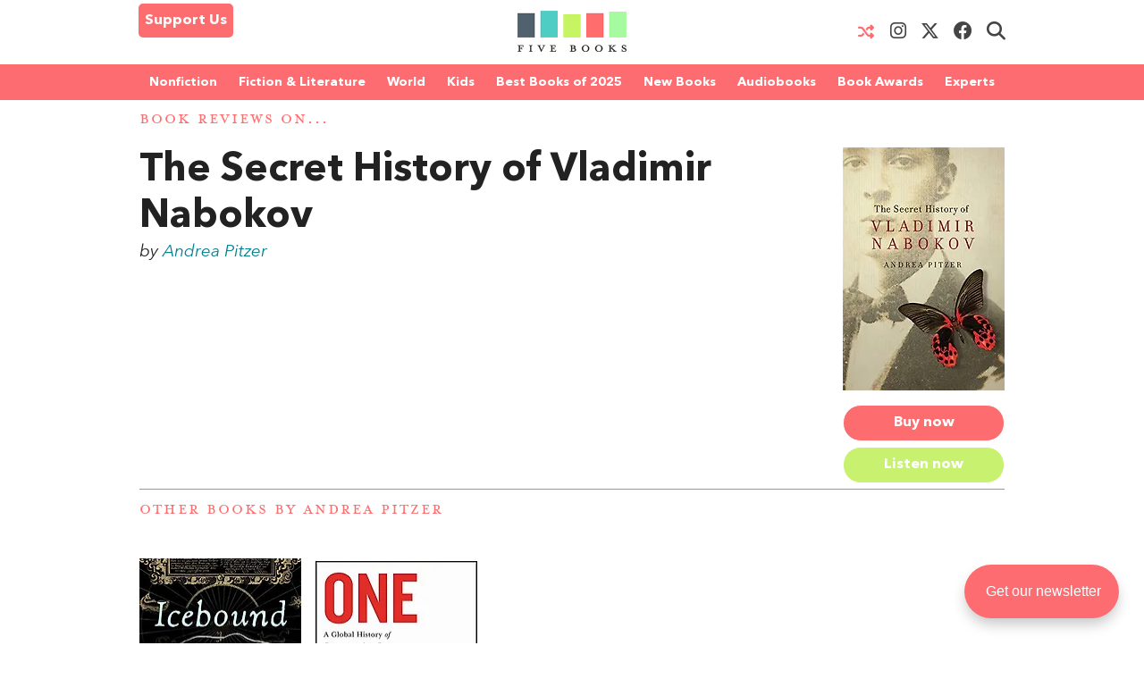

--- FILE ---
content_type: text/html; charset=UTF-8
request_url: https://fivebooks.com/book/secret-history-vladimir-nabokov-andrea-pitzer/
body_size: 18512
content:
<!DOCTYPE html>
<html lang="en">
    <head>
        <meta charset="utf-8"/>
        <meta name="author" content="Five Books"/>
        <meta name="copyright" content="Five Books"/>
        <meta name="viewport" content="width=device-width, initial-scale=1">
        <link rel="preconnect" href="https://www.googletagmanager.com">
        <link rel="preload" href="https://fivebooks.com/app/themes/five-books/assets/fonts/mrseavpetcap-020415006EmigreWebOnly.woff2" as="font" type="font/woff2" crossorigin>
        <link rel="preload" href="https://fivebooks.com/app/themes/five-books/assets/fonts/AN-Bold.woff2" as="font" type="font/woff2" crossorigin>
        <link rel="preload" href="https://fivebooks.com/app/themes/five-books/assets/fonts/AN-Regular.woff2" as="font" type="font/woff2" crossorigin>
        <link rel="preload" href="https://fivebooks.com/app/themes/five-books/assets/fonts/AN-It.woff2" as="font" type="font/woff2" crossorigin>
        <link rel="preload" href="https://fonts.gstatic.com/s/alegreya/v35/4UaBrEBBsBhlBjvfkSLhx6g.woff2" as="font" type="font/woff2" crossorigin>
        <link rel="preload" href="https://fonts.gstatic.com/s/alegreya/v35/4UaHrEBBsBhlBjvfkSLk96rp5w.woff2" as="font" type="font/woff2" crossorigin>
        <link rel="stylesheet" href="https://fivebooks.com/app/themes/five-books/dist/style.css?r=1766059857"/>
        <link rel='shortcut icon' type='image/x-icon' href='/favicon.ico' />
	<!-- Google Tag Manager -->
	<script type="b63839e00926c34b984643da-text/javascript">(function(w,d,s,l,i){w[l]=w[l]||[];w[l].push({'gtm.start':
	new Date().getTime(),event:'gtm.js'});var f=d.getElementsByTagName(s)[0],
	j=d.createElement(s),dl=l!='dataLayer'?'&l='+l:'';j.async=true;j.src=
	'https://www.googletagmanager.com/gtm.js?id='+i+dl;f.parentNode.insertBefore(j,f);
	})(window,document,'script','dataLayer','GTM-WWCS8B9');</script>
	<!-- End Google Tag Manager -->
        <meta name='robots' content='index, follow, max-image-preview:large, max-snippet:-1, max-video-preview:-1' />

	<!-- This site is optimized with the Yoast SEO Premium plugin v26.6 (Yoast SEO v26.6) - https://yoast.com/wordpress/plugins/seo/ -->
	<title>The Secret History of Vladimir Nabokov - Five Books Expert Reviews</title>
	<link rel="canonical" href="https://fivebooks.com/book/secret-history-vladimir-nabokov-andrea-pitzer/" />
	<meta property="og:locale" content="en_US" />
	<meta property="og:type" content="article" />
	<meta property="og:title" content="The Secret History of Vladimir Nabokov" />
	<meta property="og:url" content="https://fivebooks.com/book/secret-history-vladimir-nabokov-andrea-pitzer/" />
	<meta property="og:site_name" content="Five Books" />
	<meta property="article:publisher" content="https://www.facebook.com/fivebooksofficial/" />
	<meta property="og:image" content="https://fivebooks.com/book/secret-history-vladimir-nabokov-andrea-pitzer/shareimage.jpg" />
	<meta property="og:image:width" content="785" />
	<meta property="og:image:height" content="785" />
	<meta property="og:image:type" content="image/jpeg" />
	<meta name="twitter:card" content="summary_large_image" />
	<meta name="twitter:image" content="https://fivebooks.com/book/secret-history-vladimir-nabokov-andrea-pitzer/shareimage.jpg" />
	<meta name="twitter:site" content="@five_books" />
	<script type="application/ld+json" class="yoast-schema-graph">{"@context":"https://schema.org","@graph":[{"@type":"WebPage","@id":"https://fivebooks.com/book/secret-history-vladimir-nabokov-andrea-pitzer/","url":"https://fivebooks.com/book/secret-history-vladimir-nabokov-andrea-pitzer/","name":"The Secret History of Vladimir Nabokov - Five Books Expert Reviews","isPartOf":{"@id":"https://fivebooks.com/#website"},"primaryImageOfPage":{"@id":"https://fivebooks.com/book/secret-history-vladimir-nabokov-andrea-pitzer/#primaryimage"},"image":{"@id":"https://fivebooks.com/book/secret-history-vladimir-nabokov-andrea-pitzer/#primaryimage"},"thumbnailUrl":"https://fivebooks.com/images/5KehlSWxQo-krV2B/plain/fb/books/BC_1605984116.jpg","datePublished":"2020-07-30T08:52:52+00:00","inLanguage":"en-US","potentialAction":[{"@type":"ReadAction","target":["https://fivebooks.com/book/secret-history-vladimir-nabokov-andrea-pitzer/"]}]},{"@type":"ImageObject","inLanguage":"en-US","@id":"https://fivebooks.com/book/secret-history-vladimir-nabokov-andrea-pitzer/#primaryimage","url":"https://fivebooks.com/images/5KehlSWxQo-krV2B/plain/fb/books/BC_1605984116.jpg","contentUrl":"https://fivebooks.com/images/5KehlSWxQo-krV2B/plain/fb/books/BC_1605984116.jpg","width":333,"height":500},{"@type":"WebSite","@id":"https://fivebooks.com/#website","url":"https://fivebooks.com/","name":"Five Books","description":"The best books on everything","publisher":{"@id":"https://fivebooks.com/#organization"},"potentialAction":[{"@type":"SearchAction","target":{"@type":"EntryPoint","urlTemplate":"https://fivebooks.com/?s={search_term_string}"},"query-input":{"@type":"PropertyValueSpecification","valueRequired":true,"valueName":"search_term_string"}}],"inLanguage":"en-US"},{"@type":"Organization","@id":"https://fivebooks.com/#organization","name":"Five Books","url":"https://fivebooks.com/","logo":{"@type":"ImageObject","inLanguage":"en-US","@id":"https://fivebooks.com/#/schema/logo/image/","url":"https://fivebooks.com/images/EXWf7I4cTnQrnYQy/plain/fb/2018/06/12304140_519256681567008_681964997197041813_o.jpg","contentUrl":"https://fivebooks.com/images/EXWf7I4cTnQrnYQy/plain/fb/2018/06/12304140_519256681567008_681964997197041813_o.jpg","width":1400,"height":1400,"caption":"Five Books"},"image":{"@id":"https://fivebooks.com/#/schema/logo/image/"},"sameAs":["https://www.facebook.com/fivebooksofficial/","https://x.com/five_books","https://mastodon.social/@fivebooks","https://www.instagram.com/five_books/"]}]}</script>
	<!-- / Yoast SEO Premium plugin. -->


<link rel="alternate" title="oEmbed (JSON)" type="application/json+oembed" href="https://fivebooks.com/wp-json/oembed/1.0/embed?url=https%3A%2F%2Ffivebooks.com%2Fbook%2Fsecret-history-vladimir-nabokov-andrea-pitzer%2F" />
<link rel="alternate" title="oEmbed (XML)" type="text/xml+oembed" href="https://fivebooks.com/wp-json/oembed/1.0/embed?url=https%3A%2F%2Ffivebooks.com%2Fbook%2Fsecret-history-vladimir-nabokov-andrea-pitzer%2F&#038;format=xml" />
<style id='wp-img-auto-sizes-contain-inline-css' type='text/css'>
img:is([sizes=auto i],[sizes^="auto," i]){contain-intrinsic-size:3000px 1500px}
/*# sourceURL=wp-img-auto-sizes-contain-inline-css */
</style>
<style id='classic-theme-styles-inline-css' type='text/css'>
/*! This file is auto-generated */
.wp-block-button__link{color:#fff;background-color:#32373c;border-radius:9999px;box-shadow:none;text-decoration:none;padding:calc(.667em + 2px) calc(1.333em + 2px);font-size:1.125em}.wp-block-file__button{background:#32373c;color:#fff;text-decoration:none}
/*# sourceURL=/wp-includes/css/classic-themes.min.css */
</style>
<link rel='stylesheet' id='wsl-widget-css' href='https://fivebooks.com/app/plugins/wordpress-social-login/assets/css/style.css?ver=6.9' type='text/css' media='all' />
<link rel='stylesheet' id='megamenu-css' href='https://fivebooks.com/app/uploads/maxmegamenu/style.css?ver=e1725e' type='text/css' media='all' />
<link rel='stylesheet' id='megamenu-fontawesome6-css' href='https://fivebooks.com/app/plugins/megamenu-pro/icons/fontawesome6/css/all.min.css?ver=2.4.3' type='text/css' media='all' />
<script type="b63839e00926c34b984643da-text/javascript" src="https://fivebooks.com/wp/wp-includes/js/jquery/jquery.min.js?ver=3.7.1" id="jquery-core-js"></script>
<script type="b63839e00926c34b984643da-text/javascript" src="https://fivebooks.com/wp/wp-includes/js/jquery/jquery-migrate.min.js?ver=3.4.1" id="jquery-migrate-js"></script>
<script type="b63839e00926c34b984643da-text/javascript" src="https://fivebooks.com/app/themes/five-books/dist/fb.js?ver=1766059857" id="fbjs-js"></script>
<link rel="https://api.w.org/" href="https://fivebooks.com/wp-json/" /><link rel="alternate" title="JSON" type="application/json" href="https://fivebooks.com/wp-json/wp/v2/book/56751" /><style type="text/css">/** Mega Menu CSS: fs **/</style>
        <script type="b63839e00926c34b984643da-text/javascript">
            var ajaxurl = "https://fivebooks.com/wp/wp-admin/admin-ajax.php";
        </script>
    <style id='global-styles-inline-css' type='text/css'>
:root{--wp--preset--aspect-ratio--square: 1;--wp--preset--aspect-ratio--4-3: 4/3;--wp--preset--aspect-ratio--3-4: 3/4;--wp--preset--aspect-ratio--3-2: 3/2;--wp--preset--aspect-ratio--2-3: 2/3;--wp--preset--aspect-ratio--16-9: 16/9;--wp--preset--aspect-ratio--9-16: 9/16;--wp--preset--color--black: #000000;--wp--preset--color--cyan-bluish-gray: #abb8c3;--wp--preset--color--white: #ffffff;--wp--preset--color--pale-pink: #f78da7;--wp--preset--color--vivid-red: #cf2e2e;--wp--preset--color--luminous-vivid-orange: #ff6900;--wp--preset--color--luminous-vivid-amber: #fcb900;--wp--preset--color--light-green-cyan: #7bdcb5;--wp--preset--color--vivid-green-cyan: #00d084;--wp--preset--color--pale-cyan-blue: #8ed1fc;--wp--preset--color--vivid-cyan-blue: #0693e3;--wp--preset--color--vivid-purple: #9b51e0;--wp--preset--gradient--vivid-cyan-blue-to-vivid-purple: linear-gradient(135deg,rgb(6,147,227) 0%,rgb(155,81,224) 100%);--wp--preset--gradient--light-green-cyan-to-vivid-green-cyan: linear-gradient(135deg,rgb(122,220,180) 0%,rgb(0,208,130) 100%);--wp--preset--gradient--luminous-vivid-amber-to-luminous-vivid-orange: linear-gradient(135deg,rgb(252,185,0) 0%,rgb(255,105,0) 100%);--wp--preset--gradient--luminous-vivid-orange-to-vivid-red: linear-gradient(135deg,rgb(255,105,0) 0%,rgb(207,46,46) 100%);--wp--preset--gradient--very-light-gray-to-cyan-bluish-gray: linear-gradient(135deg,rgb(238,238,238) 0%,rgb(169,184,195) 100%);--wp--preset--gradient--cool-to-warm-spectrum: linear-gradient(135deg,rgb(74,234,220) 0%,rgb(151,120,209) 20%,rgb(207,42,186) 40%,rgb(238,44,130) 60%,rgb(251,105,98) 80%,rgb(254,248,76) 100%);--wp--preset--gradient--blush-light-purple: linear-gradient(135deg,rgb(255,206,236) 0%,rgb(152,150,240) 100%);--wp--preset--gradient--blush-bordeaux: linear-gradient(135deg,rgb(254,205,165) 0%,rgb(254,45,45) 50%,rgb(107,0,62) 100%);--wp--preset--gradient--luminous-dusk: linear-gradient(135deg,rgb(255,203,112) 0%,rgb(199,81,192) 50%,rgb(65,88,208) 100%);--wp--preset--gradient--pale-ocean: linear-gradient(135deg,rgb(255,245,203) 0%,rgb(182,227,212) 50%,rgb(51,167,181) 100%);--wp--preset--gradient--electric-grass: linear-gradient(135deg,rgb(202,248,128) 0%,rgb(113,206,126) 100%);--wp--preset--gradient--midnight: linear-gradient(135deg,rgb(2,3,129) 0%,rgb(40,116,252) 100%);--wp--preset--font-size--small: 13px;--wp--preset--font-size--medium: 20px;--wp--preset--font-size--large: 36px;--wp--preset--font-size--x-large: 42px;--wp--preset--spacing--20: 0.44rem;--wp--preset--spacing--30: 0.67rem;--wp--preset--spacing--40: 1rem;--wp--preset--spacing--50: 1.5rem;--wp--preset--spacing--60: 2.25rem;--wp--preset--spacing--70: 3.38rem;--wp--preset--spacing--80: 5.06rem;--wp--preset--shadow--natural: 6px 6px 9px rgba(0, 0, 0, 0.2);--wp--preset--shadow--deep: 12px 12px 50px rgba(0, 0, 0, 0.4);--wp--preset--shadow--sharp: 6px 6px 0px rgba(0, 0, 0, 0.2);--wp--preset--shadow--outlined: 6px 6px 0px -3px rgb(255, 255, 255), 6px 6px rgb(0, 0, 0);--wp--preset--shadow--crisp: 6px 6px 0px rgb(0, 0, 0);}:where(.is-layout-flex){gap: 0.5em;}:where(.is-layout-grid){gap: 0.5em;}body .is-layout-flex{display: flex;}.is-layout-flex{flex-wrap: wrap;align-items: center;}.is-layout-flex > :is(*, div){margin: 0;}body .is-layout-grid{display: grid;}.is-layout-grid > :is(*, div){margin: 0;}:where(.wp-block-columns.is-layout-flex){gap: 2em;}:where(.wp-block-columns.is-layout-grid){gap: 2em;}:where(.wp-block-post-template.is-layout-flex){gap: 1.25em;}:where(.wp-block-post-template.is-layout-grid){gap: 1.25em;}.has-black-color{color: var(--wp--preset--color--black) !important;}.has-cyan-bluish-gray-color{color: var(--wp--preset--color--cyan-bluish-gray) !important;}.has-white-color{color: var(--wp--preset--color--white) !important;}.has-pale-pink-color{color: var(--wp--preset--color--pale-pink) !important;}.has-vivid-red-color{color: var(--wp--preset--color--vivid-red) !important;}.has-luminous-vivid-orange-color{color: var(--wp--preset--color--luminous-vivid-orange) !important;}.has-luminous-vivid-amber-color{color: var(--wp--preset--color--luminous-vivid-amber) !important;}.has-light-green-cyan-color{color: var(--wp--preset--color--light-green-cyan) !important;}.has-vivid-green-cyan-color{color: var(--wp--preset--color--vivid-green-cyan) !important;}.has-pale-cyan-blue-color{color: var(--wp--preset--color--pale-cyan-blue) !important;}.has-vivid-cyan-blue-color{color: var(--wp--preset--color--vivid-cyan-blue) !important;}.has-vivid-purple-color{color: var(--wp--preset--color--vivid-purple) !important;}.has-black-background-color{background-color: var(--wp--preset--color--black) !important;}.has-cyan-bluish-gray-background-color{background-color: var(--wp--preset--color--cyan-bluish-gray) !important;}.has-white-background-color{background-color: var(--wp--preset--color--white) !important;}.has-pale-pink-background-color{background-color: var(--wp--preset--color--pale-pink) !important;}.has-vivid-red-background-color{background-color: var(--wp--preset--color--vivid-red) !important;}.has-luminous-vivid-orange-background-color{background-color: var(--wp--preset--color--luminous-vivid-orange) !important;}.has-luminous-vivid-amber-background-color{background-color: var(--wp--preset--color--luminous-vivid-amber) !important;}.has-light-green-cyan-background-color{background-color: var(--wp--preset--color--light-green-cyan) !important;}.has-vivid-green-cyan-background-color{background-color: var(--wp--preset--color--vivid-green-cyan) !important;}.has-pale-cyan-blue-background-color{background-color: var(--wp--preset--color--pale-cyan-blue) !important;}.has-vivid-cyan-blue-background-color{background-color: var(--wp--preset--color--vivid-cyan-blue) !important;}.has-vivid-purple-background-color{background-color: var(--wp--preset--color--vivid-purple) !important;}.has-black-border-color{border-color: var(--wp--preset--color--black) !important;}.has-cyan-bluish-gray-border-color{border-color: var(--wp--preset--color--cyan-bluish-gray) !important;}.has-white-border-color{border-color: var(--wp--preset--color--white) !important;}.has-pale-pink-border-color{border-color: var(--wp--preset--color--pale-pink) !important;}.has-vivid-red-border-color{border-color: var(--wp--preset--color--vivid-red) !important;}.has-luminous-vivid-orange-border-color{border-color: var(--wp--preset--color--luminous-vivid-orange) !important;}.has-luminous-vivid-amber-border-color{border-color: var(--wp--preset--color--luminous-vivid-amber) !important;}.has-light-green-cyan-border-color{border-color: var(--wp--preset--color--light-green-cyan) !important;}.has-vivid-green-cyan-border-color{border-color: var(--wp--preset--color--vivid-green-cyan) !important;}.has-pale-cyan-blue-border-color{border-color: var(--wp--preset--color--pale-cyan-blue) !important;}.has-vivid-cyan-blue-border-color{border-color: var(--wp--preset--color--vivid-cyan-blue) !important;}.has-vivid-purple-border-color{border-color: var(--wp--preset--color--vivid-purple) !important;}.has-vivid-cyan-blue-to-vivid-purple-gradient-background{background: var(--wp--preset--gradient--vivid-cyan-blue-to-vivid-purple) !important;}.has-light-green-cyan-to-vivid-green-cyan-gradient-background{background: var(--wp--preset--gradient--light-green-cyan-to-vivid-green-cyan) !important;}.has-luminous-vivid-amber-to-luminous-vivid-orange-gradient-background{background: var(--wp--preset--gradient--luminous-vivid-amber-to-luminous-vivid-orange) !important;}.has-luminous-vivid-orange-to-vivid-red-gradient-background{background: var(--wp--preset--gradient--luminous-vivid-orange-to-vivid-red) !important;}.has-very-light-gray-to-cyan-bluish-gray-gradient-background{background: var(--wp--preset--gradient--very-light-gray-to-cyan-bluish-gray) !important;}.has-cool-to-warm-spectrum-gradient-background{background: var(--wp--preset--gradient--cool-to-warm-spectrum) !important;}.has-blush-light-purple-gradient-background{background: var(--wp--preset--gradient--blush-light-purple) !important;}.has-blush-bordeaux-gradient-background{background: var(--wp--preset--gradient--blush-bordeaux) !important;}.has-luminous-dusk-gradient-background{background: var(--wp--preset--gradient--luminous-dusk) !important;}.has-pale-ocean-gradient-background{background: var(--wp--preset--gradient--pale-ocean) !important;}.has-electric-grass-gradient-background{background: var(--wp--preset--gradient--electric-grass) !important;}.has-midnight-gradient-background{background: var(--wp--preset--gradient--midnight) !important;}.has-small-font-size{font-size: var(--wp--preset--font-size--small) !important;}.has-medium-font-size{font-size: var(--wp--preset--font-size--medium) !important;}.has-large-font-size{font-size: var(--wp--preset--font-size--large) !important;}.has-x-large-font-size{font-size: var(--wp--preset--font-size--x-large) !important;}
/*# sourceURL=global-styles-inline-css */
</style>
</head>
<body class="wp-singular book-template-default single single-book postid-56751 wp-theme-five-books mega-menu-top-menu">
<div class="contain-to-grid top-menu-wrap -inside">
    <div class="row top-menu" id="main-menu">
            <div class="medium-4 small-4 columns menu-left" style="margin-top:-5px;">
            <div class="show-for-medium-up">      
                <a href="/support-us" class="button-support-us" style="padding: 5px; margin-top: 0;">Support Us</a>
            </div>
        </div>
       		            <div class="small-offset-4 medium-offset-0 medium-4 small-4 columns menu-logo">
                <a class="menu-item " href="/"><img alt="Five Books" width="122" height="30" src="https://fivebooks.com/app/themes/five-books/assets/images/logo-floating-nav-no-text.png" /></a>
        	</div>
                        <div class="medium-4 small-4 columns menu-right">
                    <div class="show-for-medium-up">
                <a href="/random-interview" class="button-random-interview"><i class="fa fa-random" aria-hidden="true"></i></a>
		<a class="button-instagram" href="https://www.instagram.com/five_books/" target="_blank"><i class="menu-item fa fa-brands fa-instagram should-dim"></i></a>
                <a class="button-twitter" href="https://twitter.com/five_books" target="_blank"><i class="menu-item fa fa-brands fa-x-twitter should-dim"></i></a>
                <a class="button-facebook" href="https://www.facebook.com/fivebooksofficial/" target="_blank"><i class="menu-item fa fa-brands fa-facebook should-dim"></i></a>
                <i class="menu-item fa fa-search should-dim" id="search-toggle"></i>
                <form class="hidden-menu-el" id="search-ui" action="/" method="GET">
    <div class="row collapse">
        <div class="small-10 columns">
            <input type="text" placeholder="Search" id="search-input" name="s" />
        </div>
        <div class="small-2 columns">
            <a href="#" class="button postfix">&nbsp;</a>
        </div>
    </div>
</form>
            </div>
        </div>

            </div>
</div>
    <div class="contain-to-grid under-menu">
        <div class="row top-menu">
            <div class="medium-6 small-4 columns menu-logo small-centered end">
                <a class="menu-item " href="/"><img alt="" width="122" height="49" src="https://fivebooks.com/app/themes/five-books/assets/images/logo-floating-nav.png" /></a>
            </div>
        </div>
    </div>
            <div class="horizontal-menu">
        <div class="twenty-col">
        <div class="row">
         <div id="mega-menu-wrap-top_menu" class="mega-menu-wrap"><div class="mega-menu-toggle"><div class="mega-toggle-blocks-left"><div class='mega-toggle-block mega-html-block mega-toggle-block-1' id='mega-toggle-block-1'><a href="/search" style="
    border-radius: 0 0 0 0;
    border: 0;
    margin: 0;
    line-height: 40px;
    height: 40px;
    background: transparent;
    text-align: left;
    color: #fff;
    font-size: 14px;
    font-weight: bold;
">Search</a></div></div><div class="mega-toggle-blocks-center"></div><div class="mega-toggle-blocks-right"><div class='mega-toggle-block mega-menu-toggle-block mega-toggle-block-2' id='mega-toggle-block-2' tabindex='0'><span class='mega-toggle-label' role='button' aria-expanded='false'><span class='mega-toggle-label-closed'>MENU <span class="mega-menu-toggle-custom-block"><svg xmlns="http://www.w3.org/2000/svg" class="mega-menu-toggle" viewBox="0 2 18 18"><path d="M3 15h14v-2H3v2zM3 5v2h14V5H3zm0 6h14V9H3v2z"/></svg></span></span><span class='mega-toggle-label-open'>MENU <span class="mega-menu-toggle-custom-block"><svg xmlns="http://www.w3.org/2000/svg" class="mega-menu-toggle" viewBox="0 2 18 18"><path d="M10 2c4.42 0 8 3.58 8 8s-3.58 8-8 8-8-3.58-8-8 3.58-8 8-8zm5 11l-3-3 3-3-2-2-3 3-3-3-2 2 3 3-3 3 2 2 3-3 3 3z"/></svg></span></span></span></div></div></div><ul id="mega-menu-top_menu" class="mega-menu max-mega-menu mega-menu-horizontal mega-no-js" data-event="hover_intent" data-effect="disabled" data-effect-speed="200" data-effect-mobile="disabled" data-effect-speed-mobile="0" data-mobile-force-width="false" data-second-click="close" data-document-click="collapse" data-vertical-behaviour="standard" data-breakpoint="600" data-unbind="false" data-mobile-state="collapse_all" data-mobile-direction="vertical" data-hover-intent-timeout="300" data-hover-intent-interval="100" data-sticky-enabled="true" data-sticky-desktop="true" data-sticky-mobile="false" data-sticky-offset="48" data-sticky-expand="true" data-sticky-expand-mobile="true" data-sticky-transition="false" data-overlay-desktop="false" data-overlay-mobile="false"><li class="mega-menu-item mega-menu-item-type-custom mega-menu-item-object-custom mega-menu-item-has-children mega-menu-megamenu mega-menu-grid mega-align-bottom-left mega-menu-grid mega-menu-item-37978" id="mega-menu-item-37978"><a class="mega-menu-link" href="https://fivebooks.com/category/nonfiction-books/" aria-expanded="false" tabindex="0">Nonfiction<span class="mega-indicator" aria-hidden="true"></span></a>
<ul class="mega-sub-menu" role='presentation'>
<li class="mega-menu-row" id="mega-menu-37978-0">
	<ul class="mega-sub-menu" style='--columns:12' role='presentation'>
<li class="mega-menu-column mega-menu-columns-3-of-12" style="--columns:12; --span:3" id="mega-menu-37978-0-0">
		<ul class="mega-sub-menu">
<li class="mega-menu-item mega-menu-item-type-custom mega-menu-item-object-custom mega-menu-item-87779" id="mega-menu-item-87779"><a class="mega-menu-link" href="https://fivebooks.com/category/nonfiction-books/">NONFICTION BOOKS</a></li><li class="mega-menu-item mega-menu-item-type-custom mega-menu-item-object-custom mega-menu-item-87780" id="mega-menu-item-87780"><a class="mega-menu-link" href="https://fivebooks.com/category/nonfiction-books/the-best-nonfiction-books-of-2025/">BEST NONFICTION 2025</a></li><li class="mega-menu-item mega-menu-item-type-taxonomy mega-menu-item-object-category mega-menu-item-88947" id="mega-menu-item-88947"><a class="mega-menu-link" href="https://fivebooks.com/category/nonfiction-books/best-nonfiction-books-of-2024/">BEST NONFICTION 2024</a></li><li class="mega-menu-item mega-menu-item-type-taxonomy mega-menu-item-object-category mega-menu-item-has-children mega-menu-item-41635" id="mega-menu-item-41635"><a class="mega-menu-link" href="https://fivebooks.com/category/biography/">BEST BIOGRAPHIES<span class="mega-indicator" aria-hidden="true"></span></a>
			<ul class="mega-sub-menu">
<li class="mega-menu-item mega-menu-item-type-taxonomy mega-menu-item-object-category mega-menu-item-88727" id="mega-menu-item-88727"><a class="mega-menu-link" href="https://fivebooks.com/category/biography/historical-biographies/">Historical Biographies</a></li><li class="mega-menu-item mega-menu-item-type-taxonomy mega-menu-item-object-category mega-menu-item-39994" id="mega-menu-item-39994"><a class="mega-menu-link" href="https://fivebooks.com/category/biography/memoir/">The Best Memoirs and Autobiographies</a></li><li class="mega-menu-item mega-menu-item-type-taxonomy mega-menu-item-object-category mega-menu-item-88728" id="mega-menu-item-88728"><a class="mega-menu-link" href="https://fivebooks.com/category/philosophy/philosophical-biographies/">Philosophical Biographies</a></li>			</ul>
</li><li class="mega-menu-item mega-menu-item-type-taxonomy mega-menu-item-object-category mega-menu-item-45134" id="mega-menu-item-45134"><a class="mega-menu-link" href="https://fivebooks.com/category/nonfiction-books/true-crime/">True Crime</a></li><li class="mega-menu-item mega-menu-item-type-taxonomy mega-menu-item-object-category mega-menu-item-has-children mega-menu-item-38004" id="mega-menu-item-38004"><a class="mega-menu-link" href="https://fivebooks.com/category/history-books/">History Books<span class="mega-indicator" aria-hidden="true"></span></a>
			<ul class="mega-sub-menu">
<li class="mega-menu-item mega-menu-item-type-taxonomy mega-menu-item-object-category mega-menu-item-88734" id="mega-menu-item-88734"><a class="mega-menu-link" href="https://fivebooks.com/category/history-books/modern-history/world-war-2/">World War 2</a></li><li class="mega-menu-item mega-menu-item-type-taxonomy mega-menu-item-object-category mega-menu-item-88729" id="mega-menu-item-88729"><a class="mega-menu-link" href="https://fivebooks.com/category/history-books/world-history-books/">World History</a></li><li class="mega-menu-item mega-menu-item-type-custom mega-menu-item-object-custom mega-menu-item-62442" id="mega-menu-item-62442"><a class="mega-menu-link" href="https://fivebooks.com/category/history/american-history/">American History</a></li><li class="mega-menu-item mega-menu-item-type-taxonomy mega-menu-item-object-category mega-menu-item-88730" id="mega-menu-item-88730"><a class="mega-menu-link" href="https://fivebooks.com/category/history-books/british-history/">British History</a></li><li class="mega-menu-item mega-menu-item-type-taxonomy mega-menu-item-object-category mega-menu-item-88732" id="mega-menu-item-88732"><a class="mega-menu-link" href="https://fivebooks.com/category/history-books/chinese-history/">Chinese History</a></li><li class="mega-menu-item mega-menu-item-type-taxonomy mega-menu-item-object-category mega-menu-item-88731" id="mega-menu-item-88731"><a class="mega-menu-link" href="https://fivebooks.com/category/history-books/russian-history/">Russian History</a></li><li class="mega-menu-item mega-menu-item-type-taxonomy mega-menu-item-object-category mega-menu-item-38005" id="mega-menu-item-38005"><a class="mega-menu-link" href="https://fivebooks.com/category/history-books/ancient-history/">Ancient History (up to c. 500 AD)</a></li><li class="mega-menu-item mega-menu-item-type-taxonomy mega-menu-item-object-category mega-menu-item-88733" id="mega-menu-item-88733"><a class="mega-menu-link" href="https://fivebooks.com/category/history-books/medieval-history/">Medieval History</a></li><li class="mega-menu-item mega-menu-item-type-taxonomy mega-menu-item-object-category mega-menu-item-38010" id="mega-menu-item-38010"><a class="mega-menu-link" href="https://fivebooks.com/category/history-books/military-history/">Military History</a></li>			</ul>
</li><li class="mega-menu-item mega-menu-item-type-taxonomy mega-menu-item-object-category mega-menu-item-has-children mega-menu-item-37979" id="mega-menu-item-37979"><a class="mega-menu-link" href="https://fivebooks.com/category/art-books/">Art<span class="mega-indicator" aria-hidden="true"></span></a>
			<ul class="mega-sub-menu">
<li class="mega-menu-item mega-menu-item-type-taxonomy mega-menu-item-object-category mega-menu-item-37982" id="mega-menu-item-37982"><a class="mega-menu-link" href="https://fivebooks.com/category/art-books/history-of-art/">Art History</a></li>			</ul>
</li><li class="mega-menu-item mega-menu-item-type-taxonomy mega-menu-item-object-category mega-menu-item-39995" id="mega-menu-item-39995"><a class="mega-menu-link" href="https://fivebooks.com/category/nonfiction-books/travel-books/">Travel Books</a></li><li class="mega-menu-item mega-menu-item-type-taxonomy mega-menu-item-object-category mega-menu-item-39993" id="mega-menu-item-39993"><a class="mega-menu-link" href="https://fivebooks.com/category/nonfiction-books/essays/">Essays</a></li>		</ul>
</li><li class="mega-menu-column mega-menu-columns-3-of-12" style="--columns:12; --span:3" id="mega-menu-37978-0-1">
		<ul class="mega-sub-menu">
<li class="mega-menu-item mega-menu-item-type-taxonomy mega-menu-item-object-category mega-menu-item-has-children mega-menu-item-38035" id="mega-menu-item-38035"><a class="mega-menu-link" href="https://fivebooks.com/category/philosophy/">Philosophy Books<span class="mega-indicator" aria-hidden="true"></span></a>
			<ul class="mega-sub-menu">
<li class="mega-menu-item mega-menu-item-type-taxonomy mega-menu-item-object-category mega-menu-item-38103" id="mega-menu-item-38103"><a class="mega-menu-link" href="https://fivebooks.com/category/philosophy/ancient-philosophy/">Ancient Philosophy</a></li><li class="mega-menu-item mega-menu-item-type-taxonomy mega-menu-item-object-category mega-menu-item-88737" id="mega-menu-item-88737"><a class="mega-menu-link" href="https://fivebooks.com/category/philosophy/contemporary-philosophy/">Contemporary Philosophy</a></li><li class="mega-menu-item mega-menu-item-type-taxonomy mega-menu-item-object-category mega-menu-item-38104" id="mega-menu-item-38104"><a class="mega-menu-link" href="https://fivebooks.com/category/philosophy/ethics-moral-philosophy/">Ethics &amp; Moral Philosophy</a></li><li class="mega-menu-item mega-menu-item-type-taxonomy mega-menu-item-object-category mega-menu-item-38105" id="mega-menu-item-38105"><a class="mega-menu-link" href="https://fivebooks.com/category/philosophy/great-philosophers/">Great Philosophers</a></li><li class="mega-menu-item mega-menu-item-type-taxonomy mega-menu-item-object-category mega-menu-item-38107" id="mega-menu-item-38107"><a class="mega-menu-link" href="https://fivebooks.com/category/philosophy/social-political-philosophy/">Social &amp; Political Philosophy</a></li>			</ul>
</li><li class="mega-menu-item mega-menu-item-type-custom mega-menu-item-object-custom mega-menu-item-48738" id="mega-menu-item-48738"><a class="mega-menu-link" href="https://fivebooks.com/books/classics/">Classical Studies</a></li><li class="mega-menu-item mega-menu-item-type-taxonomy mega-menu-item-object-category mega-menu-item-has-children mega-menu-item-38020" id="mega-menu-item-38020"><a class="mega-menu-link" href="https://fivebooks.com/category/mathematics-and-science/">Science<span class="mega-indicator" aria-hidden="true"></span></a>
			<ul class="mega-sub-menu">
<li class="mega-menu-item mega-menu-item-type-taxonomy mega-menu-item-object-category mega-menu-item-38021" id="mega-menu-item-38021"><a class="mega-menu-link" href="https://fivebooks.com/category/mathematics-and-science/astronomy/">Astronomy</a></li><li class="mega-menu-item mega-menu-item-type-taxonomy mega-menu-item-object-category mega-menu-item-38022" id="mega-menu-item-38022"><a class="mega-menu-link" href="https://fivebooks.com/category/mathematics-and-science/biology/">Biology</a></li><li class="mega-menu-item mega-menu-item-type-custom mega-menu-item-object-custom mega-menu-item-68041" id="mega-menu-item-68041"><a class="mega-menu-link" href="https://fivebooks.com/best-books/chemistry-michelle-francl/">Chemistry</a></li><li class="mega-menu-item mega-menu-item-type-taxonomy mega-menu-item-object-category mega-menu-item-38025" id="mega-menu-item-38025"><a class="mega-menu-link" href="https://fivebooks.com/category/mathematics-and-science/maths-statistics/">Maths & Statistics</a></li><li class="mega-menu-item mega-menu-item-type-taxonomy mega-menu-item-object-category mega-menu-item-38026" id="mega-menu-item-38026"><a class="mega-menu-link" href="https://fivebooks.com/category/mathematics-and-science/popular-science/">Popular Science</a></li><li class="mega-menu-item mega-menu-item-type-taxonomy mega-menu-item-object-category mega-menu-item-38028" id="mega-menu-item-38028"><a class="mega-menu-link" href="https://fivebooks.com/category/mathematics-and-science/physics/">Physics Books</a></li>			</ul>
</li><li class="mega-menu-item mega-menu-item-type-taxonomy mega-menu-item-object-category mega-menu-item-38034" id="mega-menu-item-38034"><a class="mega-menu-link" href="https://fivebooks.com/category/nature/">Nature</a></li><li class="mega-menu-item mega-menu-item-type-taxonomy mega-menu-item-object-category mega-menu-item-has-children mega-menu-item-46687" id="mega-menu-item-46687"><a class="mega-menu-link" href="https://fivebooks.com/category/environment/">Environmental Books<span class="mega-indicator" aria-hidden="true"></span></a>
			<ul class="mega-sub-menu">
<li class="mega-menu-item mega-menu-item-type-taxonomy mega-menu-item-object-category mega-menu-item-46688" id="mega-menu-item-46688"><a class="mega-menu-link" href="https://fivebooks.com/category/environment/climate-change/">Climate Change Books</a></li>			</ul>
</li><li class="mega-menu-item mega-menu-item-type-taxonomy mega-menu-item-object-category mega-menu-item-has-children mega-menu-item-38011" id="mega-menu-item-38011"><a class="mega-menu-link" href="https://fivebooks.com/category/language/">Language<span class="mega-indicator" aria-hidden="true"></span></a>
			<ul class="mega-sub-menu">
<li class="mega-menu-item mega-menu-item-type-taxonomy mega-menu-item-object-category mega-menu-item-88735" id="mega-menu-item-88735"><a class="mega-menu-link" href="https://fivebooks.com/category/language/writing-books/">How to Write</a></li><li class="mega-menu-item mega-menu-item-type-taxonomy mega-menu-item-object-category mega-menu-item-38012" id="mega-menu-item-38012"><a class="mega-menu-link" href="https://fivebooks.com/category/language/grammar-books/">English Grammar &amp; Usage</a></li><li class="mega-menu-item mega-menu-item-type-taxonomy mega-menu-item-object-category mega-menu-item-38133" id="mega-menu-item-38133"><a class="mega-menu-link" href="https://fivebooks.com/category/language/learning-languages/">Books for Learning Languages</a></li><li class="mega-menu-item mega-menu-item-type-taxonomy mega-menu-item-object-category mega-menu-item-38013" id="mega-menu-item-38013"><a class="mega-menu-link" href="https://fivebooks.com/category/language/linguistics/">Linguistics</a></li>			</ul>
</li>		</ul>
</li><li class="mega-menu-column mega-menu-columns-3-of-12" style="--columns:12; --span:3" id="mega-menu-37978-0-2">
		<ul class="mega-sub-menu">
<li class="mega-menu-item mega-menu-item-type-taxonomy mega-menu-item-object-category mega-menu-item-has-children mega-menu-item-38036" id="mega-menu-item-38036"><a class="mega-menu-link" href="https://fivebooks.com/category/politics-and-society/">Politics &amp; Society<span class="mega-indicator" aria-hidden="true"></span></a>
			<ul class="mega-sub-menu">
<li class="mega-menu-item mega-menu-item-type-taxonomy mega-menu-item-object-category mega-menu-item-88738" id="mega-menu-item-88738"><a class="mega-menu-link" href="https://fivebooks.com/category/politics-and-society/political-ideologies/">Political Ideologies</a></li><li class="mega-menu-item mega-menu-item-type-taxonomy mega-menu-item-object-category mega-menu-item-88740" id="mega-menu-item-88740"><a class="mega-menu-link" href="https://fivebooks.com/category/politics-and-society/migration/">Migration</a></li><li class="mega-menu-item mega-menu-item-type-taxonomy mega-menu-item-object-category mega-menu-item-38110" id="mega-menu-item-38110"><a class="mega-menu-link" href="https://fivebooks.com/category/politics-and-society/war/">War</a></li><li class="mega-menu-item mega-menu-item-type-taxonomy mega-menu-item-object-category mega-menu-item-38113" id="mega-menu-item-38113"><a class="mega-menu-link" href="https://fivebooks.com/category/politics-and-society/foreign-policy-international-relations/">Foreign Policy &amp; International Relations</a></li><li class="mega-menu-item mega-menu-item-type-taxonomy mega-menu-item-object-category mega-menu-item-88739" id="mega-menu-item-88739"><a class="mega-menu-link" href="https://fivebooks.com/category/politics-and-society/american-politics/">American Politics</a></li><li class="mega-menu-item mega-menu-item-type-taxonomy mega-menu-item-object-category mega-menu-item-88741" id="mega-menu-item-88741"><a class="mega-menu-link" href="https://fivebooks.com/category/politics-and-society/british-politics/">British Politics</a></li>			</ul>
</li><li class="mega-menu-item mega-menu-item-type-taxonomy mega-menu-item-object-category mega-menu-item-has-children mega-menu-item-38037" id="mega-menu-item-38037"><a class="mega-menu-link" href="https://fivebooks.com/category/religion/">Religion<span class="mega-indicator" aria-hidden="true"></span></a>
			<ul class="mega-sub-menu">
<li class="mega-menu-item mega-menu-item-type-taxonomy mega-menu-item-object-category mega-menu-item-88744" id="mega-menu-item-88744"><a class="mega-menu-link" href="https://fivebooks.com/category/religion/theology/">Theology</a></li><li class="mega-menu-item mega-menu-item-type-taxonomy mega-menu-item-object-category mega-menu-item-38117" id="mega-menu-item-38117"><a class="mega-menu-link" href="https://fivebooks.com/category/religion/buddhism/">Buddhism</a></li><li class="mega-menu-item mega-menu-item-type-taxonomy mega-menu-item-object-category mega-menu-item-38118" id="mega-menu-item-38118"><a class="mega-menu-link" href="https://fivebooks.com/category/religion/christian-books/">Christian</a></li><li class="mega-menu-item mega-menu-item-type-taxonomy mega-menu-item-object-category mega-menu-item-38121" id="mega-menu-item-38121"><a class="mega-menu-link" href="https://fivebooks.com/category/religion/islamic/">Islamic</a></li><li class="mega-menu-item mega-menu-item-type-taxonomy mega-menu-item-object-category mega-menu-item-38122" id="mega-menu-item-38122"><a class="mega-menu-link" href="https://fivebooks.com/category/religion/jewish-books/">Jewish</a></li><li class="mega-menu-item mega-menu-item-type-taxonomy mega-menu-item-object-category mega-menu-item-38123" id="mega-menu-item-38123"><a class="mega-menu-link" href="https://fivebooks.com/category/history-books/religious-history/">Religious History Books</a></li>			</ul>
</li><li class="mega-menu-item mega-menu-item-type-taxonomy mega-menu-item-object-category mega-menu-item-45531" id="mega-menu-item-45531"><a class="mega-menu-link" href="https://fivebooks.com/category/law-and-constitutions/">Law</a></li><li class="mega-menu-item mega-menu-item-type-taxonomy mega-menu-item-object-category mega-menu-item-has-children mega-menu-item-38014" id="mega-menu-item-38014"><a class="mega-menu-link" href="https://fivebooks.com/category/psychology/">Psychology<span class="mega-indicator" aria-hidden="true"></span></a>
			<ul class="mega-sub-menu">
<li class="mega-menu-item mega-menu-item-type-taxonomy mega-menu-item-object-category mega-menu-item-88743" id="mega-menu-item-88743"><a class="mega-menu-link" href="https://fivebooks.com/category/psychology/mental-health/">Mental Health</a></li><li class="mega-menu-item mega-menu-item-type-taxonomy mega-menu-item-object-category mega-menu-item-44132" id="mega-menu-item-44132"><a class="mega-menu-link" href="https://fivebooks.com/category/psychology/neuroscience/">Neuroscience</a></li><li class="mega-menu-item mega-menu-item-type-taxonomy mega-menu-item-object-category mega-menu-item-44130" id="mega-menu-item-44130"><a class="mega-menu-link" href="https://fivebooks.com/category/psychology/self-help/">Self Help</a></li><li class="mega-menu-item mega-menu-item-type-taxonomy mega-menu-item-object-category mega-menu-item-88742" id="mega-menu-item-88742"><a class="mega-menu-link" href="https://fivebooks.com/category/psychology/child-psychology/">Child Psychology</a></li>			</ul>
</li><li class="mega-menu-item mega-menu-item-type-taxonomy mega-menu-item-object-category mega-menu-item-has-children mega-menu-item-38029" id="mega-menu-item-38029"><a class="mega-menu-link" href="https://fivebooks.com/category/music-and-drama/">Music &amp; Drama<span class="mega-indicator" aria-hidden="true"></span></a>
			<ul class="mega-sub-menu">
<li class="mega-menu-item mega-menu-item-type-taxonomy mega-menu-item-object-category mega-menu-item-38032" id="mega-menu-item-38032"><a class="mega-menu-link" href="https://fivebooks.com/category/music-and-drama/film-cinema-tv/">Film & Cinema</a></li><li class="mega-menu-item mega-menu-item-type-taxonomy mega-menu-item-object-category mega-menu-item-88736" id="mega-menu-item-88736"><a class="mega-menu-link" href="https://fivebooks.com/category/music-and-drama/music-books/classical-music-opera-book/">Opera &amp; Classical Music</a></li>			</ul>
</li>		</ul>
</li><li class="mega-menu-column mega-menu-columns-3-of-12" style="--columns:12; --span:3" id="mega-menu-37978-0-3">
		<ul class="mega-sub-menu">
<li class="mega-menu-item mega-menu-item-type-taxonomy mega-menu-item-object-category mega-menu-item-has-children mega-menu-item-44696" id="mega-menu-item-44696"><a class="mega-menu-link" href="https://fivebooks.com/category/economics/">Economics Books<span class="mega-indicator" aria-hidden="true"></span></a>
			<ul class="mega-sub-menu">
<li class="mega-menu-item mega-menu-item-type-taxonomy mega-menu-item-object-category mega-menu-item-37988" id="mega-menu-item-37988"><a class="mega-menu-link" href="https://fivebooks.com/category/economics/behavioural-economics/">Behavioural Economics</a></li><li class="mega-menu-item mega-menu-item-type-taxonomy mega-menu-item-object-category mega-menu-item-44699" id="mega-menu-item-44699"><a class="mega-menu-link" href="https://fivebooks.com/category/economics/development-economics/">Development Economics</a></li><li class="mega-menu-item mega-menu-item-type-taxonomy mega-menu-item-object-category mega-menu-item-37986" id="mega-menu-item-37986"><a class="mega-menu-link" href="https://fivebooks.com/category/economics/economic-history/">Economic History</a></li><li class="mega-menu-item mega-menu-item-type-taxonomy mega-menu-item-object-category mega-menu-item-37987" id="mega-menu-item-37987"><a class="mega-menu-link" href="https://fivebooks.com/category/economics/finance/">Finance</a></li><li class="mega-menu-item mega-menu-item-type-taxonomy mega-menu-item-object-category mega-menu-item-44700" id="mega-menu-item-44700"><a class="mega-menu-link" href="https://fivebooks.com/category/economics/financial-crisis/">Financial Crisis</a></li><li class="mega-menu-item mega-menu-item-type-taxonomy mega-menu-item-object-category mega-menu-item-44701" id="mega-menu-item-44701"><a class="mega-menu-link" href="https://fivebooks.com/category/economics/world-economies/">World Economies</a></li>			</ul>
</li><li class="mega-menu-item mega-menu-item-type-taxonomy mega-menu-item-object-category mega-menu-item-has-children mega-menu-item-37989" id="mega-menu-item-37989"><a class="mega-menu-link" href="https://fivebooks.com/category/business/">Business Books<span class="mega-indicator" aria-hidden="true"></span></a>
			<ul class="mega-sub-menu">
<li class="mega-menu-item mega-menu-item-type-taxonomy mega-menu-item-object-category mega-menu-item-37991" id="mega-menu-item-37991"><a class="mega-menu-link" href="https://fivebooks.com/category/business/best-investing-books/">Investing Books</a></li>			</ul>
</li><li class="mega-menu-item mega-menu-item-type-taxonomy mega-menu-item-object-category mega-menu-item-has-children mega-menu-item-38039" id="mega-menu-item-38039"><a class="mega-menu-link" href="https://fivebooks.com/category/technology/">Technology<span class="mega-indicator" aria-hidden="true"></span></a>
			<ul class="mega-sub-menu">
<li class="mega-menu-item mega-menu-item-type-taxonomy mega-menu-item-object-category mega-menu-item-38127" id="mega-menu-item-38127"><a class="mega-menu-link" href="https://fivebooks.com/category/technology/artificial-intelligence/">Artificial Intelligence/AI Books</a></li><li class="mega-menu-item mega-menu-item-type-taxonomy mega-menu-item-object-category mega-menu-item-88746" id="mega-menu-item-88746"><a class="mega-menu-link" href="https://fivebooks.com/category/technology/data-science-books/">Data Science Books</a></li><li class="mega-menu-item mega-menu-item-type-taxonomy mega-menu-item-object-category mega-menu-item-38128" id="mega-menu-item-38128"><a class="mega-menu-link" href="https://fivebooks.com/category/technology/computing/">Computing</a></li>			</ul>
</li><li class="mega-menu-item mega-menu-item-type-taxonomy mega-menu-item-object-category mega-menu-item-has-children mega-menu-item-37997" id="mega-menu-item-37997"><a class="mega-menu-link" href="https://fivebooks.com/category/health-and-lifestyle/">Health &amp; Lifestyle<span class="mega-indicator" aria-hidden="true"></span></a>
			<ul class="mega-sub-menu">
<li class="mega-menu-item mega-menu-item-type-taxonomy mega-menu-item-object-category mega-menu-item-38000" id="mega-menu-item-38000"><a class="mega-menu-link" href="https://fivebooks.com/category/health-and-lifestyle/happiness/">Happiness</a></li><li class="mega-menu-item mega-menu-item-type-taxonomy mega-menu-item-object-category mega-menu-item-38003" id="mega-menu-item-38003"><a class="mega-menu-link" href="https://fivebooks.com/category/health-and-lifestyle/sex-sexuality/">Sex &amp; Sexuality</a></li><li class="mega-menu-item mega-menu-item-type-taxonomy mega-menu-item-object-category mega-menu-item-38001" id="mega-menu-item-38001"><a class="mega-menu-link" href="https://fivebooks.com/category/health-and-lifestyle/death/">Death & Dying</a></li><li class="mega-menu-item mega-menu-item-type-taxonomy mega-menu-item-object-category mega-menu-item-43297" id="mega-menu-item-43297"><a class="mega-menu-link" href="https://fivebooks.com/category/health-and-lifestyle/education/">Education</a></li>			</ul>
</li><li class="mega-menu-item mega-menu-item-type-taxonomy mega-menu-item-object-category mega-menu-item-37992" id="mega-menu-item-37992"><a class="mega-menu-link" href="https://fivebooks.com/category/food-and-cooking/">Food &amp; Cooking</a></li><li class="mega-menu-item mega-menu-item-type-taxonomy mega-menu-item-object-category mega-menu-item-38038" id="mega-menu-item-38038"><a class="mega-menu-link" href="https://fivebooks.com/category/sports-games-and-hobbies/">Sports, Games &amp; Hobbies</a></li>		</ul>
</li>	</ul>
</li></ul>
</li><li class="mega-menu-item mega-menu-item-type-taxonomy mega-menu-item-object-category mega-menu-item-has-children mega-menu-megamenu mega-menu-grid mega-align-bottom-left mega-menu-grid mega-menu-item-38040" id="mega-menu-item-38040"><a class="mega-menu-link" href="https://fivebooks.com/category/fiction/" aria-expanded="false" tabindex="0">Fiction & Literature<span class="mega-indicator" aria-hidden="true"></span></a>
<ul class="mega-sub-menu" role='presentation'>
<li class="mega-menu-row" id="mega-menu-38040-0">
	<ul class="mega-sub-menu" style='--columns:12' role='presentation'>
<li class="mega-menu-column mega-menu-columns-3-of-12" style="--columns:12; --span:3" id="mega-menu-38040-0-0">
		<ul class="mega-sub-menu">
<li class="mega-menu-item mega-menu-item-type-custom mega-menu-item-object-custom mega-menu-item-87781" id="mega-menu-item-87781"><a class="mega-menu-link" href="https://fivebooks.com/category/fiction/">FICTION BOOKS</a></li><li class="mega-menu-item mega-menu-item-type-custom mega-menu-item-object-custom mega-menu-item-87782" id="mega-menu-item-87782"><a class="mega-menu-link" href="https://fivebooks.com/category/fiction/the-best-novels-of-2025/">BEST NOVELS 2025</a></li><li class="mega-menu-item mega-menu-item-type-taxonomy mega-menu-item-object-category mega-menu-item-89763" id="mega-menu-item-89763"><a class="mega-menu-link" href="https://fivebooks.com/category/fiction/best-novels-2024/">BEST NOVELS 2024</a></li><li class="mega-menu-item mega-menu-item-type-taxonomy mega-menu-item-object-category mega-menu-item-38136" id="mega-menu-item-38136"><a class="mega-menu-link" href="https://fivebooks.com/category/fiction/contemporary-fiction/">Contemporary Fiction</a></li><li class="mega-menu-item mega-menu-item-type-custom mega-menu-item-object-custom mega-menu-item-61656" id="mega-menu-item-61656"><a class="mega-menu-link" href="https://fivebooks.com/category/fiction/world-literature-books/">World Literature</a></li><li class="mega-menu-item mega-menu-item-type-taxonomy mega-menu-item-object-category mega-menu-item-38137" id="mega-menu-item-38137"><a class="mega-menu-link" href="https://fivebooks.com/category/fiction/literary-criticism/">Literary Criticism</a></li><li class="mega-menu-item mega-menu-item-type-taxonomy mega-menu-item-object-category mega-menu-item-38138" id="mega-menu-item-38138"><a class="mega-menu-link" href="https://fivebooks.com/category/fiction/literary-figures/">Literary Figures</a></li>		</ul>
</li><li class="mega-menu-column mega-menu-columns-3-of-12" style="--columns:12; --span:3" id="mega-menu-38040-0-1">
		<ul class="mega-sub-menu">
<li class="mega-menu-item mega-menu-item-type-taxonomy mega-menu-item-object-category mega-menu-item-38134" id="mega-menu-item-38134"><a class="mega-menu-link" href="https://fivebooks.com/category/fiction/classic-english-literature/">Classic English Literature</a></li><li class="mega-menu-item mega-menu-item-type-custom mega-menu-item-object-custom mega-menu-item-61657" id="mega-menu-item-61657"><a class="mega-menu-link" href="https://fivebooks.com/books/american-literature/">American Literature</a></li><li class="mega-menu-item mega-menu-item-type-taxonomy mega-menu-item-object-category mega-menu-item-38139" id="mega-menu-item-38139"><a class="mega-menu-link" href="https://fivebooks.com/category/fiction/poetry/">Poetry</a></li><li class="mega-menu-item mega-menu-item-type-taxonomy mega-menu-item-object-category mega-menu-item-38148" id="mega-menu-item-38148"><a class="mega-menu-link" href="https://fivebooks.com/category/biography/memoir/">The Best Memoirs and Autobiographies</a></li><li class="mega-menu-item mega-menu-item-type-taxonomy mega-menu-item-object-category mega-menu-item-38738" id="mega-menu-item-38738"><a class="mega-menu-link" href="https://fivebooks.com/category/fiction/comics-graphic-novels/">Comics &amp; Graphic Novels</a></li><li class="mega-menu-item mega-menu-item-type-taxonomy mega-menu-item-object-category mega-menu-item-38143" id="mega-menu-item-38143"><a class="mega-menu-link" href="https://fivebooks.com/category/fiction/fairy-tales-mythology/">Fairy Tales &amp; Mythology</a></li>		</ul>
</li><li class="mega-menu-column mega-menu-columns-3-of-12" style="--columns:12; --span:3" id="mega-menu-38040-0-2">
		<ul class="mega-sub-menu">
<li class="mega-menu-item mega-menu-item-type-taxonomy mega-menu-item-object-category mega-menu-item-38144" id="mega-menu-item-38144"><a class="mega-menu-link" href="https://fivebooks.com/category/fiction/historical-fiction/">Historical Fiction</a></li><li class="mega-menu-item mega-menu-item-type-taxonomy mega-menu-item-object-category mega-menu-item-38145" id="mega-menu-item-38145"><a class="mega-menu-link" href="https://fivebooks.com/category/fiction/horror-books/">Horror</a></li><li class="mega-menu-item mega-menu-item-type-taxonomy mega-menu-item-object-category mega-menu-item-38146" id="mega-menu-item-38146"><a class="mega-menu-link" href="https://fivebooks.com/category/fiction/humour/">Humour</a></li><li class="mega-menu-item mega-menu-item-type-taxonomy mega-menu-item-object-category mega-menu-item-52819" id="mega-menu-item-52819"><a class="mega-menu-link" href="https://fivebooks.com/category/fiction/crime-books/">Crime Novels</a></li>		</ul>
</li><li class="mega-menu-column mega-menu-columns-3-of-12" style="--columns:12; --span:3" id="mega-menu-38040-0-3">
		<ul class="mega-sub-menu">
<li class="mega-menu-item mega-menu-item-type-taxonomy mega-menu-item-object-category mega-menu-item-38149" id="mega-menu-item-38149"><a class="mega-menu-link" href="https://fivebooks.com/category/fiction/science-fiction/">Science Fiction</a></li><li class="mega-menu-item mega-menu-item-type-taxonomy mega-menu-item-object-category mega-menu-item-38140" id="mega-menu-item-38140"><a class="mega-menu-link" href="https://fivebooks.com/category/fiction/short-stories/">Short Stories</a></li><li class="mega-menu-item mega-menu-item-type-taxonomy mega-menu-item-object-category mega-menu-item-38141" id="mega-menu-item-38141"><a class="mega-menu-link" href="https://fivebooks.com/category/fiction/romance/">Romance</a></li><li class="mega-menu-item mega-menu-item-type-taxonomy mega-menu-item-object-category mega-menu-item-38151" id="mega-menu-item-38151"><a class="mega-menu-link" href="https://fivebooks.com/category/fiction/thriller-books/">Thrillers</a></li><li class="mega-menu-item mega-menu-item-type-taxonomy mega-menu-item-object-category mega-menu-item-52820" id="mega-menu-item-52820"><a class="mega-menu-link" href="https://fivebooks.com/category/fiction/mystery-books/">Mystery</a></li><li class="mega-menu-item mega-menu-item-type-taxonomy mega-menu-item-object-category mega-menu-item-52818" id="mega-menu-item-52818"><a class="mega-menu-link" href="https://fivebooks.com/category/fiction/fantasy/">Fantasy</a></li>		</ul>
</li>	</ul>
</li><li class="mega-menu-row" id="mega-menu-38040-1">
	<ul class="mega-sub-menu" style='--columns:12' role='presentation'>
<li class="mega-menu-column mega-menu-columns-3-of-12" style="--columns:12; --span:3" id="mega-menu-38040-1-0"></li>	</ul>
</li></ul>
</li><li class="mega-menu-item mega-menu-item-type-taxonomy mega-menu-item-object-category mega-menu-item-has-children mega-menu-megamenu mega-menu-grid mega-align-bottom-left mega-menu-grid mega-menu-item-38041" id="mega-menu-item-38041"><a class="mega-menu-link" href="https://fivebooks.com/category/world/" aria-expanded="false" tabindex="0">World<span class="mega-indicator" aria-hidden="true"></span></a>
<ul class="mega-sub-menu" role='presentation'>
<li class="mega-menu-row" id="mega-menu-38041-0">
	<ul class="mega-sub-menu" style='--columns:12' role='presentation'>
<li class="mega-menu-column mega-menu-columns-3-of-12" style="--columns:12; --span:3" id="mega-menu-38041-0-0">
		<ul class="mega-sub-menu">
<li class="mega-menu-item mega-menu-item-type-taxonomy mega-menu-item-object-category mega-menu-item-has-children mega-menu-item-38062" id="mega-menu-item-38062"><a class="mega-menu-link" href="https://fivebooks.com/category/world/africa/">Africa<span class="mega-indicator" aria-hidden="true"></span></a>
			<ul class="mega-sub-menu">
<li class="mega-menu-item mega-menu-item-type-taxonomy mega-menu-item-object-category mega-menu-item-38197" id="mega-menu-item-38197"><a class="mega-menu-link" href="https://fivebooks.com/category/world/africa/egypt/">Egypt</a></li><li class="mega-menu-item mega-menu-item-type-taxonomy mega-menu-item-object-category mega-menu-item-59302" id="mega-menu-item-59302"><a class="mega-menu-link" href="https://fivebooks.com/category/world/africa/ghana/">Ghana</a></li><li class="mega-menu-item mega-menu-item-type-taxonomy mega-menu-item-object-category mega-menu-item-38198" id="mega-menu-item-38198"><a class="mega-menu-link" href="https://fivebooks.com/category/world/africa/nigeria/">Nigeria</a></li><li class="mega-menu-item mega-menu-item-type-custom mega-menu-item-object-custom mega-menu-item-44223" id="mega-menu-item-44223"><a class="mega-menu-link" href="https://fivebooks.com/category/world/africa/rwanda/">Rwanda</a></li><li class="mega-menu-item mega-menu-item-type-taxonomy mega-menu-item-object-category mega-menu-item-38200" id="mega-menu-item-38200"><a class="mega-menu-link" href="https://fivebooks.com/category/world/africa/south-africa/">South Africa</a></li><li class="mega-menu-item mega-menu-item-type-taxonomy mega-menu-item-object-category mega-menu-item-38201" id="mega-menu-item-38201"><a class="mega-menu-link" href="https://fivebooks.com/category/world/africa/zimbabwe/">Zimbabwe</a></li>			</ul>
</li><li class="mega-menu-item mega-menu-item-type-taxonomy mega-menu-item-object-category mega-menu-item-has-children mega-menu-item-38063" id="mega-menu-item-38063"><a class="mega-menu-link" href="https://fivebooks.com/category/world/americas/">Americas<span class="mega-indicator" aria-hidden="true"></span></a>
			<ul class="mega-sub-menu">
<li class="mega-menu-item mega-menu-item-type-taxonomy mega-menu-item-object-category mega-menu-item-has-children mega-menu-item-38160" id="mega-menu-item-38160"><a class="mega-menu-link" href="https://fivebooks.com/category/world/americas/latin-america/" aria-expanded="false">Latin America<span class="mega-indicator" aria-hidden="true"></span></a>
				<ul class="mega-sub-menu">
<li class="mega-menu-item mega-menu-item-type-taxonomy mega-menu-item-object-category mega-menu-item-38161" id="mega-menu-item-38161"><a class="mega-menu-link" href="https://fivebooks.com/category/world/americas/latin-america/argentina/">Argentina</a></li><li class="mega-menu-item mega-menu-item-type-taxonomy mega-menu-item-object-category mega-menu-item-38159" id="mega-menu-item-38159"><a class="mega-menu-link" href="https://fivebooks.com/category/world/americas/latin-america/brazil/">Brazil</a></li><li class="mega-menu-item mega-menu-item-type-custom mega-menu-item-object-custom mega-menu-item-65922" id="mega-menu-item-65922"><a class="mega-menu-link" href="https://fivebooks.com/category/world/americas/latin-america/caribbean/">Caribbean</a></li><li class="mega-menu-item mega-menu-item-type-taxonomy mega-menu-item-object-category mega-menu-item-38163" id="mega-menu-item-38163"><a class="mega-menu-link" href="https://fivebooks.com/category/world/americas/latin-america/chile/">Chile</a></li><li class="mega-menu-item mega-menu-item-type-taxonomy mega-menu-item-object-category mega-menu-item-38166" id="mega-menu-item-38166"><a class="mega-menu-link" href="https://fivebooks.com/category/world/americas/latin-america/caribbean/cuba/">Cuba</a></li><li class="mega-menu-item mega-menu-item-type-taxonomy mega-menu-item-object-category mega-menu-item-38165" id="mega-menu-item-38165"><a class="mega-menu-link" href="https://fivebooks.com/category/world/americas/latin-america/mexico/">Mexico</a></li>				</ul>
</li><li class="mega-menu-item mega-menu-item-type-taxonomy mega-menu-item-object-category mega-menu-item-38167" id="mega-menu-item-38167"><a class="mega-menu-link" href="https://fivebooks.com/category/world/americas/united-states/">United States</a></li><li class="mega-menu-item mega-menu-item-type-taxonomy mega-menu-item-object-category mega-menu-item-42889" id="mega-menu-item-42889"><a class="mega-menu-link" href="https://fivebooks.com/category/world/americas/canada/">Canada</a></li>			</ul>
</li>		</ul>
</li><li class="mega-menu-column mega-menu-columns-3-of-12" style="--columns:12; --span:3" id="mega-menu-38041-0-1">
		<ul class="mega-sub-menu">
<li class="mega-menu-item mega-menu-item-type-taxonomy mega-menu-item-object-category mega-menu-item-38064" id="mega-menu-item-38064"><a class="mega-menu-link" href="https://fivebooks.com/category/world/arctic-antarctica/">Arctic &amp; Antarctica</a></li><li class="mega-menu-item mega-menu-item-type-taxonomy mega-menu-item-object-category mega-menu-item-has-children mega-menu-item-38065" id="mega-menu-item-38065"><a class="mega-menu-link" href="https://fivebooks.com/category/world/asia/">Asia<span class="mega-indicator" aria-hidden="true"></span></a>
			<ul class="mega-sub-menu">
<li class="mega-menu-item mega-menu-item-type-taxonomy mega-menu-item-object-category mega-menu-item-38168" id="mega-menu-item-38168"><a class="mega-menu-link" href="https://fivebooks.com/category/world/asia/afghanistan/">Afghanistan</a></li><li class="mega-menu-item mega-menu-item-type-custom mega-menu-item-object-custom mega-menu-item-46656" id="mega-menu-item-46656"><a class="mega-menu-link" href="https://fivebooks.com/best-books/syed-ashfaqul-haque-on-bangladesh/">Bangladesh</a></li><li class="mega-menu-item mega-menu-item-type-taxonomy mega-menu-item-object-category mega-menu-item-38169" id="mega-menu-item-38169"><a class="mega-menu-link" href="https://fivebooks.com/category/world/asia/burma/">Myanmar (Formerly Burma)</a></li><li class="mega-menu-item mega-menu-item-type-taxonomy mega-menu-item-object-category mega-menu-item-38170" id="mega-menu-item-38170"><a class="mega-menu-link" href="https://fivebooks.com/category/world/asia/best-books-china/">China</a></li><li class="mega-menu-item mega-menu-item-type-taxonomy mega-menu-item-object-category mega-menu-item-38171" id="mega-menu-item-38171"><a class="mega-menu-link" href="https://fivebooks.com/category/world/asia/india/">India</a></li><li class="mega-menu-item mega-menu-item-type-taxonomy mega-menu-item-object-category mega-menu-item-38173" id="mega-menu-item-38173"><a class="mega-menu-link" href="https://fivebooks.com/category/world/asia/japan/">Japan</a></li><li class="mega-menu-item mega-menu-item-type-taxonomy mega-menu-item-object-category mega-menu-item-70741" id="mega-menu-item-70741"><a class="mega-menu-link" href="https://fivebooks.com/category/world/asia/kazakhstan/">Kazakhstan</a></li><li class="mega-menu-item mega-menu-item-type-taxonomy mega-menu-item-object-category mega-menu-item-38177" id="mega-menu-item-38177"><a class="mega-menu-link" href="https://fivebooks.com/category/world/asia/korea/north-korea/">Korea</a></li><li class="mega-menu-item mega-menu-item-type-taxonomy mega-menu-item-object-category mega-menu-item-38175" id="mega-menu-item-38175"><a class="mega-menu-link" href="https://fivebooks.com/category/world/asia/pakistan/">Pakistan</a></li><li class="mega-menu-item mega-menu-item-type-custom mega-menu-item-object-custom mega-menu-item-46654" id="mega-menu-item-46654"><a class="mega-menu-link" href="https://fivebooks.com/best-books/ahilan-kadirgamar-on-sri-lanka/">Sri Lanka</a></li><li class="mega-menu-item mega-menu-item-type-custom mega-menu-item-object-custom mega-menu-item-46657" id="mega-menu-item-46657"><a class="mega-menu-link" href="https://fivebooks.com/best-books/singapore-sharlene-teo/">Singapore</a></li><li class="mega-menu-item mega-menu-item-type-taxonomy mega-menu-item-object-category mega-menu-item-46936" id="mega-menu-item-46936"><a class="mega-menu-link" href="https://fivebooks.com/category/world/asia/vietnam/">Vietnam</a></li>			</ul>
</li>		</ul>
</li><li class="mega-menu-column mega-menu-columns-3-of-12" style="--columns:12; --span:3" id="mega-menu-38041-0-2">
		<ul class="mega-sub-menu">
<li class="mega-menu-item mega-menu-item-type-taxonomy mega-menu-item-object-category mega-menu-item-38066" id="mega-menu-item-38066"><a class="mega-menu-link" href="https://fivebooks.com/category/world/australia/">Australia</a></li><li class="mega-menu-item mega-menu-item-type-taxonomy mega-menu-item-object-category mega-menu-item-has-children mega-menu-item-38067" id="mega-menu-item-38067"><a class="mega-menu-link" href="https://fivebooks.com/category/world/europe/">Europe<span class="mega-indicator" aria-hidden="true"></span></a>
			<ul class="mega-sub-menu">
<li class="mega-menu-item mega-menu-item-type-taxonomy mega-menu-item-object-category mega-menu-item-38193" id="mega-menu-item-38193"><a class="mega-menu-link" href="https://fivebooks.com/category/world/asia/azerbaijan/">Azerbaijan</a></li><li class="mega-menu-item mega-menu-item-type-taxonomy mega-menu-item-object-category mega-menu-item-38178" id="mega-menu-item-38178"><a class="mega-menu-link" href="https://fivebooks.com/category/world/europe/belgium/">Belgium</a></li><li class="mega-menu-item mega-menu-item-type-taxonomy mega-menu-item-object-category mega-menu-item-38179" id="mega-menu-item-38179"><a class="mega-menu-link" href="https://fivebooks.com/category/world/europe/britain/">Britain</a></li><li class="mega-menu-item mega-menu-item-type-taxonomy mega-menu-item-object-category mega-menu-item-38180" id="mega-menu-item-38180"><a class="mega-menu-link" href="https://fivebooks.com/category/world/europe/france/">France</a></li><li class="mega-menu-item mega-menu-item-type-taxonomy mega-menu-item-object-category mega-menu-item-38194" id="mega-menu-item-38194"><a class="mega-menu-link" href="https://fivebooks.com/category/world/asia/georgia/">Georgia</a></li><li class="mega-menu-item mega-menu-item-type-taxonomy mega-menu-item-object-category mega-menu-item-38181" id="mega-menu-item-38181"><a class="mega-menu-link" href="https://fivebooks.com/category/world/europe/germany/">Germany</a></li><li class="mega-menu-item mega-menu-item-type-taxonomy mega-menu-item-object-category mega-menu-item-38182" id="mega-menu-item-38182"><a class="mega-menu-link" href="https://fivebooks.com/category/world/europe/greece/">Greece</a></li><li class="mega-menu-item mega-menu-item-type-taxonomy mega-menu-item-object-category mega-menu-item-38183" id="mega-menu-item-38183"><a class="mega-menu-link" href="https://fivebooks.com/category/world/europe/ireland/">Ireland</a></li><li class="mega-menu-item mega-menu-item-type-taxonomy mega-menu-item-object-category mega-menu-item-38184" id="mega-menu-item-38184"><a class="mega-menu-link" href="https://fivebooks.com/category/world/europe/italy/">Italy</a></li><li class="mega-menu-item mega-menu-item-type-taxonomy mega-menu-item-object-category mega-menu-item-38185" id="mega-menu-item-38185"><a class="mega-menu-link" href="https://fivebooks.com/category/world/europe/netherlands/">Netherlands</a></li><li class="mega-menu-item mega-menu-item-type-custom mega-menu-item-object-custom mega-menu-item-48943" id="mega-menu-item-48943"><a class="mega-menu-link" href="https://fivebooks.com/books/norway/">Norway</a></li><li class="mega-menu-item mega-menu-item-type-taxonomy mega-menu-item-object-category mega-menu-item-38195" id="mega-menu-item-38195"><a class="mega-menu-link" href="https://fivebooks.com/category/world/asia/russia/">Russia</a></li><li class="mega-menu-item mega-menu-item-type-custom mega-menu-item-object-custom mega-menu-item-62440" id="mega-menu-item-62440"><a class="mega-menu-link" href="https://fivebooks.com/category/world/europe/spain/">Spain</a></li><li class="mega-menu-item mega-menu-item-type-custom mega-menu-item-object-custom mega-menu-item-46659" id="mega-menu-item-46659"><a class="mega-menu-link" href="https://fivebooks.com/best-books/ukraine-marci-shore/">Ukraine</a></li>			</ul>
</li>		</ul>
</li><li class="mega-menu-column mega-menu-columns-3-of-12" style="--columns:12; --span:3" id="mega-menu-38041-0-3">
		<ul class="mega-sub-menu">
<li class="mega-menu-item mega-menu-item-type-taxonomy mega-menu-item-object-category mega-menu-item-has-children mega-menu-item-38069" id="mega-menu-item-38069"><a class="mega-menu-link" href="https://fivebooks.com/category/world/asia/middle-east/">Middle East<span class="mega-indicator" aria-hidden="true"></span></a>
			<ul class="mega-sub-menu">
<li class="mega-menu-item mega-menu-item-type-taxonomy mega-menu-item-object-category mega-menu-item-38186" id="mega-menu-item-38186"><a class="mega-menu-link" href="https://fivebooks.com/category/world/asia/middle-east/iran/">Iran</a></li><li class="mega-menu-item mega-menu-item-type-taxonomy mega-menu-item-object-category mega-menu-item-38187" id="mega-menu-item-38187"><a class="mega-menu-link" href="https://fivebooks.com/category/world/asia/middle-east/iraq/">Iraq</a></li><li class="mega-menu-item mega-menu-item-type-taxonomy mega-menu-item-object-category mega-menu-item-38188" id="mega-menu-item-38188"><a class="mega-menu-link" href="https://fivebooks.com/category/world/asia/middle-east/israel/">Israel</a></li><li class="mega-menu-item mega-menu-item-type-taxonomy mega-menu-item-object-category mega-menu-item-88747" id="mega-menu-item-88747"><a class="mega-menu-link" href="https://fivebooks.com/category/world/asia/middle-east/palestine/">Palestine</a></li><li class="mega-menu-item mega-menu-item-type-taxonomy mega-menu-item-object-category mega-menu-item-38191" id="mega-menu-item-38191"><a class="mega-menu-link" href="https://fivebooks.com/category/world/asia/middle-east/syria/">Syria</a></li><li class="mega-menu-item mega-menu-item-type-taxonomy mega-menu-item-object-category mega-menu-item-38192" id="mega-menu-item-38192"><a class="mega-menu-link" href="https://fivebooks.com/category/world/asia/middle-east/turkey/">Turkey</a></li><li class="mega-menu-item mega-menu-item-type-custom mega-menu-item-object-custom mega-menu-item-46653" id="mega-menu-item-46653"><a class="mega-menu-link" href="https://fivebooks.com/best-books/bernard-haykel-on-yemen/">Yemen</a></li>			</ul>
</li>		</ul>
</li>	</ul>
</li></ul>
</li><li class="mega-menu-item mega-menu-item-type-taxonomy mega-menu-item-object-category mega-menu-item-has-children mega-menu-megamenu mega-menu-grid mega-align-bottom-left mega-menu-grid mega-menu-item-38042" id="mega-menu-item-38042"><a class="mega-menu-link" href="https://fivebooks.com/category/best-kids-books/" aria-expanded="false" tabindex="0">Kids<span class="mega-indicator" aria-hidden="true"></span></a>
<ul class="mega-sub-menu" role='presentation'>
<li class="mega-menu-row" id="mega-menu-38042-0">
	<ul class="mega-sub-menu" style='--columns:12' role='presentation'>
<li class="mega-menu-column mega-menu-columns-3-of-12" style="--columns:12; --span:3" id="mega-menu-38042-0-0">
		<ul class="mega-sub-menu">
<li class="mega-menu-item mega-menu-item-type-taxonomy mega-menu-item-object-category mega-menu-item-44669" id="mega-menu-item-44669"><a class="mega-menu-link" href="https://fivebooks.com/category/best-kids-books/by-children-for-children/">Kids Recommend Books for Kids</a></li><li class="mega-menu-item mega-menu-item-type-custom mega-menu-item-object-custom mega-menu-item-50678" id="mega-menu-item-50678"><a class="mega-menu-link" href="https://fivebooks.com/books/book-recommendations-from-schoolteachers/">High School Teachers Recommendations</a></li><li class="mega-menu-item mega-menu-item-type-custom mega-menu-item-object-custom mega-menu-item-62554" id="mega-menu-item-62554"><a class="mega-menu-link" href="https://fivebooks.com/category/best-kids-books/prize-winning-books/">Prizewinning Kids' Books</a></li><li class="mega-menu-item mega-menu-item-type-taxonomy mega-menu-item-object-category mega-menu-item-68028" id="mega-menu-item-68028"><a class="mega-menu-link" href="https://fivebooks.com/category/best-kids-books/popular-book-series-kids/">Popular Series Books for Kids</a></li>		</ul>
</li><li class="mega-menu-column mega-menu-columns-3-of-12" style="--columns:12; --span:3" id="mega-menu-38042-0-1">
		<ul class="mega-sub-menu">
<li class="mega-menu-item mega-menu-item-type-taxonomy mega-menu-item-object-category mega-menu-item-88597" id="mega-menu-item-88597"><a class="mega-menu-link" href="https://fivebooks.com/category/best-kids-books/">BEST BOOKS FOR KIDS (ALL AGES)</a></li><li class="mega-menu-item mega-menu-item-type-taxonomy mega-menu-item-object-category mega-menu-item-68027" id="mega-menu-item-68027"><a class="mega-menu-link" href="https://fivebooks.com/category/best-kids-books/ages-baby-2/">Books for Toddlers and Babies</a></li><li class="mega-menu-item mega-menu-item-type-taxonomy mega-menu-item-object-category mega-menu-item-61633" id="mega-menu-item-61633"><a class="mega-menu-link" href="https://fivebooks.com/category/best-kids-books/ages-3-5/">Books for Preschoolers</a></li><li class="mega-menu-item mega-menu-item-type-taxonomy mega-menu-item-object-category mega-menu-item-61634" id="mega-menu-item-61634"><a class="mega-menu-link" href="https://fivebooks.com/category/best-kids-books/ages-6-8/">Books for 6-8 Year Olds</a></li><li class="mega-menu-item mega-menu-item-type-taxonomy mega-menu-item-object-category mega-menu-item-61635" id="mega-menu-item-61635"><a class="mega-menu-link" href="https://fivebooks.com/category/best-kids-books/ages-9-12/">Books for 9-12 Year Olds</a></li><li class="mega-menu-item mega-menu-item-type-taxonomy mega-menu-item-object-category mega-menu-item-62070" id="mega-menu-item-62070"><a class="mega-menu-link" href="https://fivebooks.com/category/best-books-teens-young-adults/">Books for Teens and Young Adults</a></li>		</ul>
</li><li class="mega-menu-column mega-menu-columns-3-of-12" style="--columns:12; --span:3" id="mega-menu-38042-0-2">
		<ul class="mega-sub-menu">
<li class="mega-menu-item mega-menu-item-type-custom mega-menu-item-object-custom mega-menu-item-61661" id="mega-menu-item-61661"><a class="mega-menu-link" href="https://fivebooks.com/category/best-kids-books/science/">THE BEST SCIENCE BOOKS FOR KIDS</a></li><li class="mega-menu-item mega-menu-item-type-custom mega-menu-item-object-custom mega-menu-item-63327" id="mega-menu-item-63327"><a class="mega-menu-link" href="https://fivebooks.com/category/best-kids-books/best-kids-books-of-2024/">BEST KIDS' BOOKS OF 2024</a></li><li class="mega-menu-item mega-menu-item-type-custom mega-menu-item-object-custom mega-menu-item-85184" id="mega-menu-item-85184"><a class="mega-menu-link" href="https://fivebooks.com/category/best-books-teens-young-adults/best-books-for-teens-of-2024/">BEST BOOKS FOR TEENS OF 2024</a></li><li class="mega-menu-item mega-menu-item-type-custom mega-menu-item-object-custom mega-menu-item-62542" id="mega-menu-item-62542"><a class="mega-menu-link" href="https://fivebooks.com/category/audiobooks/best-audiobooks-for-kids/">Best Audiobooks for Kids</a></li>		</ul>
</li><li class="mega-menu-column mega-menu-columns-3-of-12" style="--columns:12; --span:3" id="mega-menu-38042-0-3">
		<ul class="mega-sub-menu">
<li class="mega-menu-item mega-menu-item-type-custom mega-menu-item-object-custom mega-menu-item-63328" id="mega-menu-item-63328"><a class="mega-menu-link" href="https://fivebooks.com/category/best-kids-books/history-best-kids-books/">History</a></li><li class="mega-menu-item mega-menu-item-type-custom mega-menu-item-object-custom mega-menu-item-61660" id="mega-menu-item-61660"><a class="mega-menu-link" href="https://fivebooks.com/category/best-kids-books/economics-best-kids-books/">Economics</a></li><li class="mega-menu-item mega-menu-item-type-custom mega-menu-item-object-custom mega-menu-item-61663" id="mega-menu-item-61663"><a class="mega-menu-link" href="https://fivebooks.com/category/best-kids-books/nature-environment/">Environment</a></li><li class="mega-menu-item mega-menu-item-type-custom mega-menu-item-object-custom mega-menu-item-61662" id="mega-menu-item-61662"><a class="mega-menu-link" href="https://fivebooks.com/category/best-kids-books/happiness-mental-health/">Mental Health</a></li>		</ul>
</li>	</ul>
</li><li class="mega-menu-row" id="mega-menu-38042-1">
	<ul class="mega-sub-menu" style='--columns:12' role='presentation'>
<li class="mega-menu-column mega-menu-columns-3-of-12" style="--columns:12; --span:3" id="mega-menu-38042-1-0"></li>	</ul>
</li></ul>
</li><li class="mega-menu-item mega-menu-item-type-custom mega-menu-item-object-custom mega-menu-item-has-children mega-align-bottom-left mega-menu-flyout mega-menu-item-85403" id="mega-menu-item-85403"><a class="mega-menu-link" href="https://fivebooks.com/books/best-books-of-2025/" aria-expanded="false" tabindex="0">Best Books of 2025<span class="mega-indicator" aria-hidden="true"></span></a>
<ul class="mega-sub-menu">
<li class="mega-menu-item mega-menu-item-type-custom mega-menu-item-object-custom mega-menu-item-85195" id="mega-menu-item-85195"><a class="mega-menu-link" href="https://fivebooks.com/category/nonfiction-books/the-best-nonfiction-books-of-2025/">BEST BOOKS OF 2025</a></li><li class="mega-menu-item mega-menu-item-type-custom mega-menu-item-object-custom mega-menu-item-103099" id="mega-menu-item-103099"><a class="mega-menu-link" href="https://fivebooks.com/books/best-books-of-2024/">BEST BOOKS OF 2024</a></li><li class="mega-menu-item mega-menu-item-type-custom mega-menu-item-object-custom mega-menu-item-103100" id="mega-menu-item-103100"><a class="mega-menu-link" href="https://fivebooks.com/books/best-books-of-2023/">BEST BOOKS OF 2023</a></li></ul>
</li><li class="mega-menu-item mega-menu-item-type-taxonomy mega-menu-item-object-category mega-menu-item-has-children mega-align-bottom-left mega-menu-flyout mega-menu-item-89274" id="mega-menu-item-89274"><a class="mega-menu-link" href="https://fivebooks.com/category/new-books/" aria-expanded="false" tabindex="0">New Books<span class="mega-indicator" aria-hidden="true"></span></a>
<ul class="mega-sub-menu">
<li class="mega-menu-item mega-menu-item-type-custom mega-menu-item-object-custom mega-menu-item-58208" id="mega-menu-item-58208"><a class="mega-menu-link" href="https://fivebooks.com/category/new-books/">NEW BOOKS</a></li><li class="mega-menu-item mega-menu-item-type-custom mega-menu-item-object-custom mega-menu-item-69755" id="mega-menu-item-69755"><a class="mega-menu-link" href="https://fivebooks.com/category/history/new-history-books/">New History Books</a></li><li class="mega-menu-item mega-menu-item-type-custom mega-menu-item-object-custom mega-menu-item-69752" id="mega-menu-item-69752"><a class="mega-menu-link" href="https://fivebooks.com/category/fiction/historical-fiction/new-historical-fiction/">New Historical Fiction</a></li><li class="mega-menu-item mega-menu-item-type-custom mega-menu-item-object-custom mega-menu-item-69751" id="mega-menu-item-69751"><a class="mega-menu-link" href="https://fivebooks.com/category/literary-nonfiction-and-biography/memoir/new-memoir/">New Memoirs</a></li><li class="mega-menu-item mega-menu-item-type-taxonomy mega-menu-item-object-category mega-menu-item-69747" id="mega-menu-item-69747"><a class="mega-menu-link" href="https://fivebooks.com/category/fiction/world-literature-books/new-world-literature-books/">New World Literature</a></li><li class="mega-menu-item mega-menu-item-type-taxonomy mega-menu-item-object-category mega-menu-item-69746" id="mega-menu-item-69746"><a class="mega-menu-link" href="https://fivebooks.com/category/economics/new-economics-books/">New Economics Books</a></li><li class="mega-menu-item mega-menu-item-type-taxonomy mega-menu-item-object-category mega-menu-item-69748" id="mega-menu-item-69748"><a class="mega-menu-link" href="https://fivebooks.com/category/environment/new-climate-books/">New Climate Books</a></li><li class="mega-menu-item mega-menu-item-type-taxonomy mega-menu-item-object-category mega-menu-item-69744" id="mega-menu-item-69744"><a class="mega-menu-link" href="https://fivebooks.com/category/mathematics-and-science/maths-statistics/new-math-books/">New Math Books</a></li><li class="mega-menu-item mega-menu-item-type-custom mega-menu-item-object-custom mega-menu-item-69750" id="mega-menu-item-69750"><a class="mega-menu-link" href="https://fivebooks.com/category/mathematics-and-science/new-science-books/">New Science Books</a></li><li class="mega-menu-item mega-menu-item-type-custom mega-menu-item-object-custom mega-menu-item-69754" id="mega-menu-item-69754"><a class="mega-menu-link" href="https://fivebooks.com/category/philosophy/new-philosophy-books/">New Philosophy Books</a></li><li class="mega-menu-item mega-menu-item-type-custom mega-menu-item-object-custom mega-menu-item-69753" id="mega-menu-item-69753"><a class="mega-menu-link" href="https://fivebooks.com/category/psychology/new-psychology-books/">New Psychology Books</a></li><li class="mega-menu-item mega-menu-item-type-taxonomy mega-menu-item-object-category mega-menu-item-69745" id="mega-menu-item-69745"><a class="mega-menu-link" href="https://fivebooks.com/category/mathematics-and-science/physics/new-physics-books/">New Physics Books</a></li></ul>
</li><li class="mega-menu-item mega-menu-item-type-custom mega-menu-item-object-custom mega-menu-item-has-children mega-align-bottom-left mega-menu-flyout mega-menu-item-44226" id="mega-menu-item-44226"><a class="mega-menu-link" href="https://fivebooks.com/category/audiobooks/" aria-expanded="false" tabindex="0">Audiobooks<span class="mega-indicator" aria-hidden="true"></span></a>
<ul class="mega-sub-menu">
<li class="mega-menu-item mega-menu-item-type-custom mega-menu-item-object-custom mega-menu-item-87978" id="mega-menu-item-87978"><a class="mega-menu-link" href="https://fivebooks.com/category/audiobooks/">THE BEST AUDIOBOOKS</a></li><li class="mega-menu-item mega-menu-item-type-custom mega-menu-item-object-custom mega-menu-item-44836" id="mega-menu-item-44836"><a class="mega-menu-link" href="https://fivebooks.com/audiobook-highlights-great-actors-read-great-books/">Actors Read Great Books</a></li><li class="mega-menu-item mega-menu-item-type-custom mega-menu-item-object-custom mega-menu-item-45973" id="mega-menu-item-45973"><a class="mega-menu-link" href="https://fivebooks.com/books/best-audiobooks-for-kids/">Best Audiobooks for Kids</a></li><li class="mega-menu-item mega-menu-item-type-taxonomy mega-menu-item-object-category mega-menu-item-48008" id="mega-menu-item-48008"><a class="mega-menu-link" href="https://fivebooks.com/category/audiobooks/great-books-narrated-by-their-author/">Books Narrated by Their Authors</a></li><li class="mega-menu-item mega-menu-item-type-taxonomy mega-menu-item-object-category mega-menu-item-50119" id="mega-menu-item-50119"><a class="mega-menu-link" href="https://fivebooks.com/category/audiobooks/best-audiobook-thrillers/">Best Audiobook Thrillers</a></li><li class="mega-menu-item mega-menu-item-type-taxonomy mega-menu-item-object-category mega-menu-item-50325" id="mega-menu-item-50325"><a class="mega-menu-link" href="https://fivebooks.com/category/audiobooks/best-history-audiobooks/">Best History Audiobooks</a></li></ul>
</li><li class="mega-menu-item mega-menu-item-type-custom mega-menu-item-object-custom mega-menu-item-has-children mega-align-bottom-left mega-menu-flyout mega-menu-item-57434" id="mega-menu-item-57434"><a class="mega-menu-link" href="https://fivebooks.com/books/book-awards/" aria-expanded="false" tabindex="0">Book Awards<span class="mega-indicator" aria-hidden="true"></span></a>
<ul class="mega-sub-menu">
<li class="mega-menu-item mega-menu-item-type-custom mega-menu-item-object-custom mega-menu-item-57442" id="mega-menu-item-57442"><a class="mega-menu-link" href="https://fivebooks.com/category/fiction/nobel-prize-literature-books/">Nobel Literature Prize</a></li><li class="mega-menu-item mega-menu-item-type-custom mega-menu-item-object-custom mega-menu-item-57435" id="mega-menu-item-57435"><a class="mega-menu-link" href="https://fivebooks.com/books/booker-prize/">Booker Prize (fiction)</a></li><li class="mega-menu-item mega-menu-item-type-custom mega-menu-item-object-custom mega-menu-item-57436" id="mega-menu-item-57436"><a class="mega-menu-link" href="https://fivebooks.com/books/baillie-gifford-prize/">Baillie Gifford Prize (nonfiction)</a></li><li class="mega-menu-item mega-menu-item-type-custom mega-menu-item-object-custom mega-menu-item-86743" id="mega-menu-item-86743"><a class="mega-menu-link" href="https://fivebooks.com/books/ft-schroders-business-book-year/">Financial Times (nonfiction)</a></li><li class="mega-menu-item mega-menu-item-type-custom mega-menu-item-object-custom mega-menu-item-57438" id="mega-menu-item-57438"><a class="mega-menu-link" href="https://fivebooks.com/books/wolfson-prize/">Wolfson Prize (history)</a></li><li class="mega-menu-item mega-menu-item-type-custom mega-menu-item-object-custom mega-menu-item-57437" id="mega-menu-item-57437"><a class="mega-menu-link" href="https://fivebooks.com/books/royal-society-book-prizes/">Royal Society (science)</a></li><li class="mega-menu-item mega-menu-item-type-custom mega-menu-item-object-custom mega-menu-item-93528" id="mega-menu-item-93528"><a class="mega-menu-link" href="https://fivebooks.com/books/nbcc-shortlists/">NBCC Awards (biography & memoir)</a></li><li class="mega-menu-item mega-menu-item-type-custom mega-menu-item-object-custom mega-menu-item-65643" id="mega-menu-item-65643"><a class="mega-menu-link" href="https://fivebooks.com/books/pushkin-house-book-prize/">Pushkin House Prize (Russia)</a></li><li class="mega-menu-item mega-menu-item-type-custom mega-menu-item-object-custom mega-menu-item-57439" id="mega-menu-item-57439"><a class="mega-menu-link" href="https://fivebooks.com/books/walter-scott-prize-for-historical-fiction/">Walter Scott Prize (historical fiction)</a></li><li class="mega-menu-item mega-menu-item-type-custom mega-menu-item-object-custom mega-menu-item-57440" id="mega-menu-item-57440"><a class="mega-menu-link" href="https://fivebooks.com/books/the-arthur-c-clarke-award-for-science-fiction/">Arthur C Clarke Prize (sci fi)</a></li><li class="mega-menu-item mega-menu-item-type-custom mega-menu-item-object-custom mega-menu-item-88113" id="mega-menu-item-88113"><a class="mega-menu-link" href="https://fivebooks.com/best-books/the-best-speculative-novels-of-2024-the-hugo-award-shortlist-sylvia-bishop/">The Hugos (sci fi & fantasy)</a></li><li class="mega-menu-item mega-menu-item-type-custom mega-menu-item-object-custom mega-menu-item-57441" id="mega-menu-item-57441"><a class="mega-menu-link" href="https://fivebooks.com/best-books/audiobooks-2022-audies-michele-cobb/">Audie Awards (audiobooks)</a></li><li class="mega-menu-item mega-menu-item-type-custom mega-menu-item-object-custom mega-menu-item-93527" id="mega-menu-item-93527"><a class="mega-menu-link" href="https://fivebooks.com/best-books/adventure-novels-2024-emma-styles/">Wilbur Smith Prize (adventure)</a></li></ul>
</li><li class="mega-menu-item mega-menu-item-type-post_type mega-menu-item-object-page mega-align-bottom-left mega-menu-flyout mega-menu-item-38043" id="mega-menu-item-38043"><a class="mega-menu-link" href="https://fivebooks.com/experts/" tabindex="0">Experts</a></li></ul></div>         </div></div></div>         <style>
<!--

div#tintBox {
    top: 0;
    bottom: 0;
    left: 0;
    right: 0;
    position:fixed;
    background: #000;
    z-index: 8;
    opacity: 0;
    display: none;
}
-->
</style>
<div id="tintBox"></div>

<style type="text/css">
blockquote.book-quote, blockquote.book-quote p {
	font-family: "AN", "Lato", sans-serif;
	font-weight: bold;
	font-style: italic;
	font-size: 1rem;
	color:#222222;
	margin: 0;
	padding: 0;
	border-left: none;
	line-height: 1.4;
}

blockquote.book-quote {
margin-bottom: 1rem;
}

.link-hover.link-no-underline a {
	border-bottom: none;
}

.link-hover.link-no-underline a:hover {
	border-bottom: 1px solid #fd6d6f;
}

.book-page h1.book-title {
font-weight: bold;
}

.book-page h4.author-name {
font-style: italic;
margin-bottom:2rem;
}

.box {
padding: 1rem;
}

.box p {
        font-family: "AN", "Lato", sans-serif;
        font-size: 1rem;
}

.box p:last-child { margin-bottom: 0; }

h4.subhead {
font-weight: bold;
margin-bottom: 1rem; 
font-style: italic;

    border-top: 1px solid #eee;
    padding-top: 0.625rem;

}

ul.recommended-books {
    list-style: none;
}


.interviews .interviewTitle {
font-family: 'AN', sans-serif; font-size: 0.9rem; margin-bottom: 0.5rem;
}

.interviews .interviewPerson, .expert_commentary .interviewPerson, .fivebooks_commentary .interviewPerson {
font-family: 'AN', sans-serif;  font-size: 0.8rem; margin: 0 0 0.5rem;

}

.interviews .interviewPerson a, .expert_commentary .interviewPerson a, .fivebooks_commentary .interviewPerson a {
font-weight: bold;
}

.row.author_commentary, .row.commentary, .row.interviews, .row.fivebooks_commentary {
 margin-top: 2rem;
 margin-bottom: 1rem !important;;
 }
 
 .row.commentary + .row.commentary, .row.author_commentary + .row.author_commentary, .row.interviews + .row.interviews, .row.fivebooks_commentary + .row.fivebooks_commentary {
 margin-top: 0;
 margin-bottom: 1rem;
 }
 
 .row.expert_commentary + .row.interviews {
 margin-top: 1rem;
 }
 
 .expert_commentary .person img {
 width: 6rem; float: left; margin-right: 0.5rem; display: none;
 }
 
     .expert_commentary .interviewPerson, .interviews .interviewPerson, .interviewTitle, .fivebooks_commentary .interviewPerson {
        text-align: right;
    }

    .quote .readmore {
        text-align: right;
        display: none;
    }

 .expert_commentary .person .box {
    padding-top: 0;
 }
 
 .interviewPerson img.headshot {
    height: 3rem;
    border-radius: 1.5rem;
    margin-right: 0.5rem;
 }


 @media only screen and (min-width: 40.0625em) {
  
  .expert_commentary .interviewPerson {
     text-align: left;
  }
  
    .expert_commentary .person .box, .interviews .person .box {
        background: none !important;
        padding: 0;
        text-align: left;
    }
    .expert_commentary .person img {
    display: inherit;
    }
    
    .quote .readmore {
        display: block;
    }
    
        .twenty-col .medium-3-3 {
    width: 16.66%; }
    
 }
 
 .bookcover {
 padding-bottom: 1rem;
 }
 
.donate .inline-box.-donate {
padding-bottom: 2rem;
 }

  .donate .inline-box.-donate .explanation {
    text-align: left;
    font-weight: bold; }

  .donate .inline-box.-donate .also {
    text-align: left; }

  .donate .inline-box.-donate .submit {
    display: block;
    background: 0;
    -webkit-appearance: none;
    text-align: center;
    border: 2px solid #fff;
    color: #fff;
    font-size: 1.4rem;
    cursor: pointer;
    padding: 6px 10px; }

  .donate .inline-box.-donate .submit:hover {
    color: #ccc;
    background: #fff; }
    
    .donate .inline-box.-donate .support-message {
    padding-left:0.5rem;
    }

div.copy { padding-top: 1rem; }

.book-page .links .buy-button, .book-page .links .listen-button, .book-page .links .ebook-button {
    font-size: 1rem;
    width: initial;
    height: auto;
    padding-bottom: 12px;
    border: 1px solid;
}

.book-page .links .buy-button span, .book-page .links .listen-button span, .book-page .links .ebook-button span {
    display: block;
    font-size: 0.6rem;
}

.books-like p {
font-family: "AN", "Lato", sans-serif;
    font-size: 1rem;
}

.awards {
border: solid 2px #087F8E;
    padding: 1rem;
    margin-bottom: 1rem;
    
    background: #F3F6E3;
}

.awards p { font-family: 'AN',sans-serif; font-size: 1rem; }
</style>
<div class="page-content book-page" data-book-id="56751">
	<div class="row content-section">
		<div class="main-content twenty-col">
			<div class="small-20 columns">
				<div class="row">
					<div class="columns">
						<h3 class="block-heading -wholepage">
						<a href="/most-recommended-books/">Book Reviews on...</a></h3>
					</div>
				</div>
				<div class="row">
					<div class="small-10 medium-push-16 medium-4 columns links book-info">
						<div class="row">
						<div class="columns small-10 medium-20 bookcover">
							<a href="https://fivebooks.com/book/secret-history-vladimir-nabokov-andrea-pitzer/buy"
								rel="nofollow noopener" target="_blank"><picture><source type="image/avif" srcset="[data-uri]" data-srcset="https://fivebooks.com/images/BC3nRNzIN23G3I67/rs:auto:181:0:1/sh:0.5/plain/fb/books/BC_1605984116.jpg@avif 181w, https://fivebooks.com/images/K7_nMuhfyaajq9ha/rs:auto:300:0:1/plain/fb/books/BC_1605984116.jpg@avif 300w, https://fivebooks.com/images/-jdmuldwMqbz-CCk/rs:auto:75:0:1/sh:0.5/plain/fb/books/BC_1605984116.jpg@avif 75w" sizes="(min-width: 1060px) 181px, (min-width: 660px) 17.89vw, calc(25vw - 20px)"><source type="image/webp" srcset="[data-uri]" data-srcset="https://fivebooks.com/images/2a9W1qElvVG3phJR/rs:auto:181:0:1/sh:0.5/plain/fb/books/BC_1605984116.jpg@webp 181w, https://fivebooks.com/images/EVAPB4HJWKTDufTw/rs:auto:300:0:1/plain/fb/books/BC_1605984116.jpg@webp 300w, https://fivebooks.com/images/6ixVJalWziGy8Dt9/rs:auto:75:0:1/sh:0.5/plain/fb/books/BC_1605984116.jpg@webp 75w" sizes="(min-width: 1060px) 181px, (min-width: 660px) 17.89vw, calc(25vw - 20px)"><img width="181" height="272" src="[data-uri]" class="cover lazyload wp-post-image" alt="The Secret History of Vladimir Nabokov by Andrea Pitzer" title="The Secret History of Vladimir Nabokov by Andrea Pitzer" decoding="async" sizes="(min-width: 1060px) 181px, (min-width: 660px) 17.89vw, calc(25vw - 20px)" data-srcset="https://fivebooks.com/images/Hc9zP0AlmLZOmqWX/rs:auto:181:0:1/sh:0.5/plain/fb/books/BC_1605984116.jpg 181w, https://fivebooks.com/images/bf0dGnP_NJyX6VUA/rs:auto:300:0:1/plain/fb/books/BC_1605984116.jpg 300w, https://fivebooks.com/images/29yWvKwas8gaCjgq/rs:auto:75:0:1/sh:0.5/plain/fb/books/BC_1605984116.jpg 75w" /></picture></a>
						</div>
						<div class="columns small-10 medium-20">
								<a href="https://fivebooks.com/book/secret-history-vladimir-nabokov-andrea-pitzer/buy"
									class="buy-button" rel="nofollow noopener" target="_blank">Buy now</a>
            <a
									class="listen-button"
									href="https://fivebooks.com/book/secret-history-vladimir-nabokov-andrea-pitzer/listen"
									rel="nofollow noopener"
									target="_blank">Listen now</a>                                                            </div>
						</div>
					</div>
					<div class="medium-16 medium-pull-4 columns link-hover">
					<div class="row">
					<div class="medium-20 columns link-hover">
						<h1 class="book-title links">
							<a href="https://fivebooks.com/book/secret-history-vladimir-nabokov-andrea-pitzer/buy"
								rel="nofollow noopener" target="_blank">The Secret History of Vladimir Nabokov</a>
						</h1>
						<h4 class="author-name">by <a href="https://fivebooks.com/people/andrea-pitzer/">Andrea Pitzer</a></h4>
																	</div>
					
				</div>
								

<ins data-fivebooks-zoneid="4" data-fivebooks-maincategory="fiction" data-fivebooks-id="ef0dbb2b89dcbb1a650ce88ca4840ffd"></ins>
<script async src="https://fivebooks.com/serve/delivery/fbjs.php" type="b63839e00926c34b984643da-text/javascript"></script>
<script type="b63839e00926c34b984643da-text/javascript">
document.addEventListener("fivebooks-ef0dbb2b89dcbb1a650ce88ca4840ffd-loaded",function(evt){
try{
    if(evt.detail.data.height>0) {
    	document.getElementById(evt.detail.id).classList.add("filled");
	}
} catch(e) {
	console.log(evt.detail.id);
}
});
</script>



</div></div>
                    	                                                
	                        <div class="row other-books">
	                            <div class="small-20 columns">
	                                <h3 class="block-heading">Other books by <a href="https://fivebooks.com/people/andrea-pitzer/">Andrea Pitzer</a></h3>
	                                <div class="row">
	                                    	                                    	                                        <div data-book-id="56753" class="medium-4 small-10 columns single-book ">
	                                            <div class="linked-item">
    <a href="https://fivebooks.com/book/icebound-andrea-pitzer/buy" rel="nofollow" target="_blank">
        <div id="icebound-andrea-pitzer" class="cover-wrap picture book-cover- " style="height: 296.25px">
    <picture><source type="image/avif" srcset="[data-uri]" data-srcset="https://fivebooks.com/images/FjSxqjfFR_PetjwO/rs:auto:181:0:1/sh:0.5/plain/fb/books/BC_1982113340.jpg@avif 181w, https://fivebooks.com/images/wHC_refEvPnW4Tgx/rs:auto:300:0:1/plain/fb/books/BC_1982113340.jpg@avif 300w, https://fivebooks.com/images/NK6uIwaaKXUetCTp/rs:auto:117:0:1/sh:0.5/plain/fb/books/BC_1982113340.jpg@avif 117w, https://fivebooks.com/images/j0vNdefwAOjKQ_kE/rs:auto:75:0:1/sh:0.5/plain/fb/books/BC_1982113340.jpg@avif 75w" sizes="(min-width: 1060px) 181px, 17.89vw"><source type="image/webp" srcset="[data-uri]" data-srcset="https://fivebooks.com/images/idipt3xWVxQBRCX5/rs:auto:181:0:1/sh:0.5/plain/fb/books/BC_1982113340.jpg@webp 181w, https://fivebooks.com/images/Jrw9JwjTZLKZOqI3/rs:auto:300:0:1/plain/fb/books/BC_1982113340.jpg@webp 300w, https://fivebooks.com/images/EUTZG0CShbhw_DnM/rs:auto:117:0:1/sh:0.5/plain/fb/books/BC_1982113340.jpg@webp 117w, https://fivebooks.com/images/eBJBo_1IUDaONNeu/rs:auto:75:0:1/sh:0.5/plain/fb/books/BC_1982113340.jpg@webp 75w" sizes="(min-width: 1060px) 181px, 17.89vw"><img width="181" height="273" src="[data-uri]" class="cover lazyload wp-post-image" alt="Icebound: Shipwrecked at the Edge of the World by Andrea Pitzer" title="Icebound: Shipwrecked at the Edge of the World by Andrea Pitzer" decoding="async" sizes="(min-width: 1060px) 181px, 17.89vw" data-srcset="https://fivebooks.com/images/3th0k4u3AbCU4gfB/rs:auto:181:0:1/sh:0.5/plain/fb/books/BC_1982113340.jpg 181w, https://fivebooks.com/images/4aQ858zxvQPUoYkv/rs:auto:300:0:1/plain/fb/books/BC_1982113340.jpg 300w, https://fivebooks.com/images/WojCgwKZStPQaUsc/rs:auto:117:0:1/sh:0.5/plain/fb/books/BC_1982113340.jpg 117w, https://fivebooks.com/images/bpKnUaVTutN9SzYB/rs:auto:75:0:1/sh:0.5/plain/fb/books/BC_1982113340.jpg 75w" /></picture></div>
<h2 class="book-title -listbook"><span class="title">Icebound: Shipwrecked at the Edge of the World</span> <br />
    by Andrea Pitzer</h2>
    </a>
    </div>
	                                        </div>
	                                    	                                        <div data-book-id="56749" class="medium-4 small-10 columns single-book end">
	                                            <div class="linked-item">
    <a href="https://fivebooks.com/book/one-long-night-andrea-pitzer/buy" rel="nofollow" target="_blank">
        <div id="one-long-night-andrea-pitzer" class="cover-wrap picture book-cover- " style="height: 296.25px">
    <picture><source type="image/avif" srcset="[data-uri]" data-srcset="https://fivebooks.com/images/_U4Ry38z0qcEBQhb/rs:auto:181:0:1/sh:0.5/plain/fb/books/BC_0316303593.jpg@avif 181w, https://fivebooks.com/images/MKj575XJ5LQekN4M/rs:auto:300:0:1/plain/fb/books/BC_0316303593.jpg@avif 300w, https://fivebooks.com/images/y9ZNrhdBGyqV4Bhm/rs:auto:117:0:1/sh:0.5/plain/fb/books/BC_0316303593.jpg@avif 117w, https://fivebooks.com/images/FmTxt8mhfGiav1Ie/rs:auto:75:0:1/sh:0.5/plain/fb/books/BC_0316303593.jpg@avif 75w" sizes="(min-width: 1060px) 181px, 17.89vw"><source type="image/webp" srcset="[data-uri]" data-srcset="https://fivebooks.com/images/BAB8Wkg1muM6mcRN/rs:auto:181:0:1/sh:0.5/plain/fb/books/BC_0316303593.jpg@webp 181w, https://fivebooks.com/images/2y-yd_eWR8ozzzww/rs:auto:300:0:1/plain/fb/books/BC_0316303593.jpg@webp 300w, https://fivebooks.com/images/CuTlRtbg1v0vAMq7/rs:auto:117:0:1/sh:0.5/plain/fb/books/BC_0316303593.jpg@webp 117w, https://fivebooks.com/images/pXN_L1NGlyOc3eLC/rs:auto:75:0:1/sh:0.5/plain/fb/books/BC_0316303593.jpg@webp 75w" sizes="(min-width: 1060px) 181px, 17.89vw"><img width="181" height="270" src="[data-uri]" class="cover lazyload wp-post-image" alt="One Long Night: A Global History of Concentration Camps by Andrea Pitzer" title="One Long Night: A Global History of Concentration Camps by Andrea Pitzer" decoding="async" sizes="(min-width: 1060px) 181px, 17.89vw" data-srcset="https://fivebooks.com/images/ahUJ3iHJ1eJuJFHk/rs:auto:181:0:1/sh:0.5/plain/fb/books/BC_0316303593.jpg 181w, https://fivebooks.com/images/OV_UI8-0m7whwM6P/rs:auto:300:0:1/plain/fb/books/BC_0316303593.jpg 300w, https://fivebooks.com/images/gIbpc_qlMUyZehLD/rs:auto:117:0:1/sh:0.5/plain/fb/books/BC_0316303593.jpg 117w, https://fivebooks.com/images/I2vlF7vX-nM_Hd4D/rs:auto:75:0:1/sh:0.5/plain/fb/books/BC_0316303593.jpg 75w" /></picture></div>
<h2 class="book-title -listbook"><span class="title">One Long Night: A Global History of Concentration Camps</span> <br />
    by Andrea Pitzer</h2>
    </a>
    </div>
	                                        </div>
	                                    	                                </div>
	                            </div>
	                        </div>
	                    

				

<div class="row">
<div class="columns small-20">
                                <h3 class="block-heading"><a href="/most-recommended-books/">Our most recommended books</a></h3>
				<ul class="row recommended-books">
									<li class="medium-3-3 columns linked-item most-recommended" >
					<a title="Frankenstein; or The Modern Prometheus" href="https://fivebooks.com/book/frankenstein-by-mary-shelley/"><picture><source type="image/avif" srcset="[data-uri]" data-srcset="https://fivebooks.com/images/i6x6blKhBHr7RCYC/rs:auto:148:0:1/sh:0.5/plain/fb/books/9/38/BC_0063452065.jpg@avif 148w, https://fivebooks.com/images/Xu7QobFiLBHtehds/rs:auto:300:0:1/plain/fb/books/9/38/BC_0063452065.jpg@avif 300w, https://fivebooks.com/images/O5ieil1iV2A2ayLx/rs:auto:75:0:1/sh:0.5/plain/fb/books/9/38/BC_0063452065.jpg@avif 75w" sizes="(min-width: 1060px) 148px, (min-width: 660px) calc(15vw - 8px), 64px"><source type="image/webp" srcset="[data-uri]" data-srcset="https://fivebooks.com/images/V5GJOUsvOL_mpqYO/rs:auto:148:0:1/sh:0.5/plain/fb/books/9/38/BC_0063452065.jpg@webp 148w, https://fivebooks.com/images/RIBem22YT5SDCKPY/rs:auto:300:0:1/plain/fb/books/9/38/BC_0063452065.jpg@webp 300w, https://fivebooks.com/images/IOQltRZHkWtGwTdT/rs:auto:75:0:1/sh:0.5/plain/fb/books/9/38/BC_0063452065.jpg@webp 75w" sizes="(min-width: 1060px) 148px, (min-width: 660px) calc(15vw - 8px), 64px"><img width="148" height="217" src="[data-uri]" class="picture lazyload wp-post-image" alt="" decoding="async" sizes="(min-width: 1060px) 148px, (min-width: 660px) calc(15vw - 8px), 64px" data-srcset="https://fivebooks.com/images/EaLUMdOLQDI1-YUZ/rs:auto:148:0:1/sh:0.5/plain/fb/books/9/38/BC_0063452065.jpg 148w, https://fivebooks.com/images/PKgDd_S47t4TmNxx/rs:auto:300:0:1/plain/fb/books/9/38/BC_0063452065.jpg 300w, https://fivebooks.com/images/UAnjAvi0LPAQdZte/rs:auto:75:0:1/sh:0.5/plain/fb/books/9/38/BC_0063452065.jpg 75w" /></picture><h2 class="book-title -listbook"><span class="title">Frankenstein; or The Modern Prometheus</span> <br />
    by Mary Shelley</h2>
                    </a>
					</li>
									<li class="medium-3-3 columns linked-item most-recommended" >
					<a title="Middlemarch" href="https://fivebooks.com/book/middlemarch-by-george-eliot/"><picture><source type="image/avif" srcset="[data-uri]" data-srcset="https://fivebooks.com/images/KBAfyoBfWY_D1G4x/rs:auto:148:0:1/sh:0.5/plain/fb/books/0/47/BC_1784877565.jpg@avif 148w, https://fivebooks.com/images/roCV2vLZsX7thFlk/rs:auto:300:0:1/plain/fb/books/0/47/BC_1784877565.jpg@avif 300w, https://fivebooks.com/images/acgAoESp7uLMeqv-/rs:auto:75:0:1/sh:0.5/plain/fb/books/0/47/BC_1784877565.jpg@avif 75w" sizes="(min-width: 1060px) 148px, (min-width: 660px) calc(15vw - 8px), 64px"><source type="image/webp" srcset="[data-uri]" data-srcset="https://fivebooks.com/images/xm6YlcAcNUqjrKo6/rs:auto:148:0:1/sh:0.5/plain/fb/books/0/47/BC_1784877565.jpg@webp 148w, https://fivebooks.com/images/ErazMJmO8Q26dGFx/rs:auto:300:0:1/plain/fb/books/0/47/BC_1784877565.jpg@webp 300w, https://fivebooks.com/images/b_DFLUqXDPFX7HHc/rs:auto:75:0:1/sh:0.5/plain/fb/books/0/47/BC_1784877565.jpg@webp 75w" sizes="(min-width: 1060px) 148px, (min-width: 660px) calc(15vw - 8px), 64px"><img width="148" height="239" src="[data-uri]" class="picture lazyload wp-post-image" alt="" decoding="async" sizes="(min-width: 1060px) 148px, (min-width: 660px) calc(15vw - 8px), 64px" data-srcset="https://fivebooks.com/images/BAjMlDbMSxE_DHFg/rs:auto:148:0:1/sh:0.5/plain/fb/books/0/47/BC_1784877565.jpg 148w, https://fivebooks.com/images/KHLoKE_CbaWlv2y-/rs:auto:300:0:1/plain/fb/books/0/47/BC_1784877565.jpg 300w, https://fivebooks.com/images/dYO9vi_4ISlsqUNz/rs:auto:75:0:1/sh:0.5/plain/fb/books/0/47/BC_1784877565.jpg 75w" /></picture><h2 class="book-title -listbook"><span class="title">Middlemarch</span> <br />
    by George Eliot</h2>
                    </a>
					</li>
									<li class="medium-3-3 columns linked-item most-recommended" >
					<a title="War and Peace" href="https://fivebooks.com/book/war-and-peace-by-leo-tolstoy/"><picture><source type="image/avif" srcset="[data-uri]" data-srcset="https://fivebooks.com/images/F6Be-CAxQCkW_bpR/rs:auto:148:0:1/sh:0.5/plain/fb/books/BC_0199232768.jpg@avif 148w, https://fivebooks.com/images/SneLmIAia2k5vhT-/rs:auto:300:0:1/plain/fb/books/BC_0199232768.jpg@avif 300w, https://fivebooks.com/images/3Ltq_N1SBXGyIJLb/rs:auto:75:0:1/sh:0.5/plain/fb/books/BC_0199232768.jpg@avif 75w" sizes="(min-width: 1060px) 148px, (min-width: 660px) calc(15vw - 8px), 64px"><source type="image/webp" srcset="[data-uri]" data-srcset="https://fivebooks.com/images/eS3_LygzaGvJmSpK/rs:auto:148:0:1/sh:0.5/plain/fb/books/BC_0199232768.jpg@webp 148w, https://fivebooks.com/images/qMen35Kz7A94ayr0/rs:auto:300:0:1/plain/fb/books/BC_0199232768.jpg@webp 300w, https://fivebooks.com/images/y11El-4h8ocC3jbC/rs:auto:75:0:1/sh:0.5/plain/fb/books/BC_0199232768.jpg@webp 75w" sizes="(min-width: 1060px) 148px, (min-width: 660px) calc(15vw - 8px), 64px"><img width="148" height="225" src="[data-uri]" class="picture lazyload wp-post-image" alt="War and Peace by Leo Tolstoy" decoding="async" sizes="(min-width: 1060px) 148px, (min-width: 660px) calc(15vw - 8px), 64px" data-srcset="https://fivebooks.com/images/RRReWhRgiTp7cDM6/rs:auto:148:0:1/sh:0.5/plain/fb/books/BC_0199232768.jpg 148w, https://fivebooks.com/images/ajvMGxIcgMJO7VD0/rs:auto:300:0:1/plain/fb/books/BC_0199232768.jpg 300w, https://fivebooks.com/images/eA-87nfRpgDkxiFM/rs:auto:75:0:1/sh:0.5/plain/fb/books/BC_0199232768.jpg 75w" /></picture><h2 class="book-title -listbook"><span class="title">War and Peace</span> <br />
    by Leo Tolstoy</h2>
                    </a>
					</li>
									<li class="medium-3-3 columns linked-item most-recommended" >
					<a title="On Liberty" href="https://fivebooks.com/book/on-liberty-by-john-stuart-mill/"><picture><source type="image/avif" srcset="[data-uri]" data-srcset="https://fivebooks.com/images/zADbz2Mq_tFOF7ok/rs:auto:148:0:1/sh:0.5/plain/fb/2012/04/new-cover-j-s-mill-on-liberty.jpg@avif 148w, https://fivebooks.com/images/lsalmVp6b3Ks7oOL/rs:auto:300:0:1/plain/fb/2012/04/new-cover-j-s-mill-on-liberty.jpg@avif 300w, https://fivebooks.com/images/rRtEvMT8gwVgStpY/rs:auto:75:0:1/sh:0.5/plain/fb/2012/04/new-cover-j-s-mill-on-liberty.jpg@avif 75w" sizes="(min-width: 1060px) 148px, (min-width: 660px) calc(15vw - 8px), 64px"><source type="image/webp" srcset="[data-uri]" data-srcset="https://fivebooks.com/images/pKJ6iqwTjOHV4cOx/rs:auto:148:0:1/sh:0.5/plain/fb/2012/04/new-cover-j-s-mill-on-liberty.jpg@webp 148w, https://fivebooks.com/images/aRslizLaK5tOeuOk/rs:auto:300:0:1/plain/fb/2012/04/new-cover-j-s-mill-on-liberty.jpg@webp 300w, https://fivebooks.com/images/C3phIa3Bci7Va54Z/rs:auto:75:0:1/sh:0.5/plain/fb/2012/04/new-cover-j-s-mill-on-liberty.jpg@webp 75w" sizes="(min-width: 1060px) 148px, (min-width: 660px) calc(15vw - 8px), 64px"><img width="148" height="236" src="[data-uri]" class="picture lazyload wp-post-image" alt="" decoding="async" sizes="(min-width: 1060px) 148px, (min-width: 660px) calc(15vw - 8px), 64px" data-srcset="https://fivebooks.com/images/QHe7_hqClf5_wcjs/rs:auto:148:0:1/sh:0.5/plain/fb/2012/04/new-cover-j-s-mill-on-liberty.jpg 148w, https://fivebooks.com/images/iRbcWL-hK3lB2NtY/rs:auto:300:0:1/plain/fb/2012/04/new-cover-j-s-mill-on-liberty.jpg 300w, https://fivebooks.com/images/5WO_teV6ydzrcFvW/rs:auto:75:0:1/sh:0.5/plain/fb/2012/04/new-cover-j-s-mill-on-liberty.jpg 75w" /></picture><h2 class="book-title -listbook"><span class="title">On Liberty</span> <br />
    by John Stuart Mill</h2>
                    </a>
					</li>
									<li class="medium-3-3 columns linked-item most-recommended" >
					<a title="Dracula" href="https://fivebooks.com/book/dracula-by-bram-stoker/"><picture><source type="image/avif" srcset="[data-uri]" data-srcset="https://fivebooks.com/images/-XJREg40caqqkIV5/rs:auto:148:0:1/sh:0.5/plain/fb/2011/08/Screenshot-2024-08-22-at-16.52.35.png@avif 148w, https://fivebooks.com/images/vlzWvvniV7TYp1s7/rs:auto:300:0:1/plain/fb/2011/08/Screenshot-2024-08-22-at-16.52.35.png@avif 300w, https://fivebooks.com/images/BUWGC9CdD9rdBpe6/rs:auto:75:0:1/sh:0.5/plain/fb/2011/08/Screenshot-2024-08-22-at-16.52.35.png@avif 75w" sizes="(min-width: 1060px) 148px, (min-width: 660px) calc(15vw - 8px), 64px"><source type="image/webp" srcset="[data-uri]" data-srcset="https://fivebooks.com/images/7y1ylxPfzX2ILtwX/rs:auto:148:0:1/sh:0.5/plain/fb/2011/08/Screenshot-2024-08-22-at-16.52.35.png@webp 148w, https://fivebooks.com/images/s9er_eebikYFIjf5/rs:auto:300:0:1/plain/fb/2011/08/Screenshot-2024-08-22-at-16.52.35.png@webp 300w, https://fivebooks.com/images/s_67xVRouqRYPVrv/rs:auto:75:0:1/sh:0.5/plain/fb/2011/08/Screenshot-2024-08-22-at-16.52.35.png@webp 75w" sizes="(min-width: 1060px) 148px, (min-width: 660px) calc(15vw - 8px), 64px"><img width="148" height="187" src="[data-uri]" class="picture lazyload wp-post-image" alt="" decoding="async" sizes="(min-width: 1060px) 148px, (min-width: 660px) calc(15vw - 8px), 64px" data-srcset="https://fivebooks.com/images/PcueXnG51v97Rfsh/rs:auto:148:0:1/sh:0.5/plain/fb/2011/08/Screenshot-2024-08-22-at-16.52.35.png 148w, https://fivebooks.com/images/vHgj-ccCQ71IpTZQ/rs:auto:300:0:1/plain/fb/2011/08/Screenshot-2024-08-22-at-16.52.35.png 300w, https://fivebooks.com/images/XhjmuNlm9GjHitef/rs:auto:75:0:1/sh:0.5/plain/fb/2011/08/Screenshot-2024-08-22-at-16.52.35.png 75w" /></picture><h2 class="book-title -listbook"><span class="title">Dracula</span> <br />
    by Bram Stoker</h2>
                    </a>
					</li>
									<li class="medium-3-3 columns linked-item most-recommended" >
					<a title="The Odyssey" href="https://fivebooks.com/book/odyssey-by-homer/"><picture><source type="image/avif" srcset="[data-uri]" data-srcset="https://fivebooks.com/images/Ce5NpRJibs-0-Pd-/rs:auto:148:0:1/sh:0.5/plain/fb/books/BC_0393089053.jpg@avif 148w, https://fivebooks.com/images/IkO3j4LAdvG_7Q-3/rs:auto:300:0:1/plain/fb/books/BC_0393089053.jpg@avif 300w, https://fivebooks.com/images/jGV_BNPrLQldoXaF/rs:auto:75:0:1/sh:0.5/plain/fb/books/BC_0393089053.jpg@avif 75w" sizes="(min-width: 1060px) 148px, (min-width: 660px) calc(15vw - 8px), 64px"><source type="image/webp" srcset="[data-uri]" data-srcset="https://fivebooks.com/images/0qnB48dmlEQkHe9i/rs:auto:148:0:1/sh:0.5/plain/fb/books/BC_0393089053.jpg@webp 148w, https://fivebooks.com/images/dJs5eFwt4s2rP-7N/rs:auto:300:0:1/plain/fb/books/BC_0393089053.jpg@webp 300w, https://fivebooks.com/images/AapV-YNLIz6SS3p-/rs:auto:75:0:1/sh:0.5/plain/fb/books/BC_0393089053.jpg@webp 75w" sizes="(min-width: 1060px) 148px, (min-width: 660px) calc(15vw - 8px), 64px"><img width="148" height="225" src="[data-uri]" class="picture lazyload wp-post-image" alt="" decoding="async" sizes="(min-width: 1060px) 148px, (min-width: 660px) calc(15vw - 8px), 64px" data-srcset="https://fivebooks.com/images/dYt9QBFQZoUUYwx7/rs:auto:148:0:1/sh:0.5/plain/fb/books/BC_0393089053.jpg 148w, https://fivebooks.com/images/KHMQhxdZpQ-clyqa/rs:auto:300:0:1/plain/fb/books/BC_0393089053.jpg 300w, https://fivebooks.com/images/jccYSmbyEtuRC_ft/rs:auto:75:0:1/sh:0.5/plain/fb/books/BC_0393089053.jpg 75w" /></picture><h2 class="book-title -listbook"><span class="title">The Odyssey</span> <br />
    by Homer and translated by Emily Wilson</h2>
                    </a>
					</li>
						</ul>
		</div>
</div>
		
		 


<div class="row">

<div class="columns small-20 donate">

<div class="inline-box -donate inline-el">
	    <div class="row">
	        <div class="small-20 columns support-message">
	            <p class="explanation">Support Five Books</p>
	        </div>
	    </div>

	    <div class="row">
	        <div class="small-20 columns support-message">
			<p class="also">Five Books interviews are expensive to produce, please support us by <a href="/support-us/" >donating a small amount</a>.</p>	        
	        </div>
	    </div>



</div>
				</div>	
					
				</div>

			</div>

		</div>
	</div>
</div>

    <div class="frontpage-footer">
        <div class="row">
            <div class="small-12 medium-8 columns">
                <h3 class="support">About</h3>
                <div class="row">
                    <div class="medium-8 small-12 columns">
                       <p>We ask experts to recommend the five best books in their subject and explain their selection in an interview.</p>
<p>This site has an archive of more than one thousand seven hundred interviews, or eight thousand <a href="https://fivebooks.com">book recommendations.</a> We publish at least two new interviews per week.</p>
<p>Five Books participates in the Amazon Associate program and earns money from qualifying purchases.</p>
                    </div>
                </div>
            </div>

            <div class="small-12 medium-4 columns footer-tools">
                <a class="footer-link" href="http://eepurl.com/WUlL1"><i class="fa fa-envelope-o"></i>Newsletter</a>
				<a class="footer-link" href="/contact-us">Contact us</a>
                <a class="footer-link" href="/privacy-policy">Privacy Policy</a>
                <a class="footer-link" href="/Terms-of-Service">Terms of Service</a>
                <a class="footer-link" rel="me" href="https://mastodon.social/@fivebooks">Mastodon Social</a>
            </div>
        </div>
    </div>

    <p class="the-colophon">&copy; Five Books 2026</p>

    <script type="b63839e00926c34b984643da-text/javascript">
window.FiveBooks = window.FiveBooks || {};
window.FiveBooks.Page = { Status: "EXPIRED", Generated: new Date(Date.parse('Sat, 03 Jan 2026 22:09:56 +0000')), Location: "US" };
</script>

<script type="b63839e00926c34b984643da-text/javascript">
        
var divtintBox = false;
var timer;

jQuery(document).ready(function($) {
     $('.horizontal-menu .mega-menu > li.mega-menu-item').on('open_panel', function() {
       toggleDiv(true)
    });
    
     $('.horizontal-menu .mega-menu > li.mega-menu-item').on('close_panel', function() {
     if(!$("body").hasClass("mega-menu-top_menu-mobile-open")) {
       	toggleDiv(false)
       }
    }); 
    
    $('.horizontal-menu .mega-menu').on('mmm:showMobileMenu', function() {
       toggleDiv(true)
    }); 
    
    $('.horizontal-menu .mega-menu').on('mmm:hideMobileMenu', function() {
       toggleDiv(false)
    }); 
    
});
 
function toggleDiv(open) {
    (function($) {
    	$('#tintBox').stop()
    	clearInterval(timer);
    	timer = setInterval(function() {
        if(divtintBox==true && open==false) {
    	       $('#tintBox').stop().fadeTo(250, 0, function() {
    	    	   $('#tintBox').hide();
    	       });
    	     divtintBox=false;
     	       }
        else if (divtintBox==false && open==true) {
    	      $('#tintBox').show();
    	      $('#tintBox').stop().fadeTo(250,0.4);
    	       divtintBox=true;
    	       }
    	}, 100);
    })(jQuery);
}

</script>

<!-- Quantcast Tag -->
<script type="b63839e00926c34b984643da-text/javascript">
var _qevents = _qevents || [];

(function() {
var elem = document.createElement('script');
elem.src = (document.location.protocol == "https:" ? "https://secure" : "http://edge") + ".quantserve.com/quant.js";
elem.async = true;
elem.type = "text/javascript";
var scpt = document.getElementsByTagName('script')[0];
scpt.parentNode.insertBefore(elem, scpt);
})();

_qevents.push({
qacct:"p-vtXWdjTgf6e_3"
});
</script>

<noscript>
<div style="display:none;">
<img src="//pixel.quantserve.com/pixel/p-vtXWdjTgf6e_3.gif" border="0" height="1" width="1" alt="Quantcast"/>
</div>
</noscript>
<!-- End Quantcast tag -->
<script type="speculationrules">
{"prefetch":[{"source":"document","where":{"and":[{"href_matches":"/*"},{"not":{"href_matches":["/wp/wp-*.php","/wp/wp-admin/*","/app/uploads/*","/app/*","/app/plugins/*","/app/themes/five-books/*","/*\\?(.+)"]}},{"not":{"selector_matches":"a[rel~=\"nofollow\"]"}},{"not":{"selector_matches":".no-prefetch, .no-prefetch a"}}]},"eagerness":"conservative"}]}
</script>
<script type="b63839e00926c34b984643da-text/javascript" src="https://fivebooks.com/wp/wp-includes/js/hoverIntent.min.js?ver=1.10.2" id="hoverIntent-js"></script>
<script type="b63839e00926c34b984643da-text/javascript" src="https://fivebooks.com/app/plugins/megamenu/js/maxmegamenu.js?ver=3.7" id="megamenu-js"></script>
<script type="b63839e00926c34b984643da-text/javascript" src="https://fivebooks.com/app/plugins/megamenu-pro/assets/public.js?ver=2.4.3" id="megamenu-pro-js"></script>

	<div id="search-dialog" class="reveal-modal search-dialog tiny" data-reveal aria-labelledby="search-dialog" aria-hidden="true" role="dialog">
	  <form action="/" method="GET">
	      <div class="row">
	          <div class="columns">
	              <input type="text" placeholder="Search Five Books" id="search-input" name="s" />
	              <input type="hidden" name="post_type" value="interview" />
	          </div>
	          <div class="columns">
	              <input type="submit" class="button" value="Search" />
	          </div>
	      </div>
	  </form>
	</div>
<!-- Sat, 03 Jan 2026 22:09:56 +0000 -->
<div id="subscribeButton">
	<div class="triggerbtn-wrapper"><div class="triggerbtn-container with-label"><span class="triggerbtn-label"> Get our newsletter </span></div></div>
</div>
<script src="/cdn-cgi/scripts/7d0fa10a/cloudflare-static/rocket-loader.min.js" data-cf-settings="b63839e00926c34b984643da-|49" defer></script><script>(function(){function c(){var b=a.contentDocument||a.contentWindow.document;if(b){var d=b.createElement('script');d.innerHTML="window.__CF$cv$params={r:'9b85d2c3c92ffc3a',t:'MTc2NzQ3ODE5NQ=='};var a=document.createElement('script');a.src='/cdn-cgi/challenge-platform/scripts/jsd/main.js';document.getElementsByTagName('head')[0].appendChild(a);";b.getElementsByTagName('head')[0].appendChild(d)}}if(document.body){var a=document.createElement('iframe');a.height=1;a.width=1;a.style.position='absolute';a.style.top=0;a.style.left=0;a.style.border='none';a.style.visibility='hidden';document.body.appendChild(a);if('loading'!==document.readyState)c();else if(window.addEventListener)document.addEventListener('DOMContentLoaded',c);else{var e=document.onreadystatechange||function(){};document.onreadystatechange=function(b){e(b);'loading'!==document.readyState&&(document.onreadystatechange=e,c())}}}})();</script><script defer src="https://static.cloudflareinsights.com/beacon.min.js/vcd15cbe7772f49c399c6a5babf22c1241717689176015" integrity="sha512-ZpsOmlRQV6y907TI0dKBHq9Md29nnaEIPlkf84rnaERnq6zvWvPUqr2ft8M1aS28oN72PdrCzSjY4U6VaAw1EQ==" data-cf-beacon='{"version":"2024.11.0","token":"a26b5796c65a4089b9db052583e6747a","r":1,"server_timing":{"name":{"cfCacheStatus":true,"cfEdge":true,"cfExtPri":true,"cfL4":true,"cfOrigin":true,"cfSpeedBrain":true},"location_startswith":null}}' crossorigin="anonymous"></script>
</body>
</html>


--- FILE ---
content_type: text/css
request_url: https://fivebooks.com/app/themes/five-books/dist/style.css?r=1766059857
body_size: 28918
content:
@charset "UTF-8";@font-face{font-family:AN;src:url(../assets/fonts/AN-BoldIt.woff2) format("woff2"),url(../assets/fonts/AN-BoldIt.woff) format("woff");font-weight:700;font-style:italic;font-display:swap}@font-face{font-family:AN;src:url(../assets/fonts/AN-MediumIt.woff2) format("woff2"),url(../assets/fonts/AN-MediumIt.woff) format("woff");font-weight:500;font-style:italic;font-display:swap}@font-face{font-family:AN;src:url(../assets/fonts/AN-Medium.woff2) format("woff2"),url(../assets/fonts/AN-Medium.woff) format("woff");font-weight:500;font-style:normal;font-display:swap}@font-face{font-family:AN;src:url(../assets/fonts/subset-ANW-MediumItalic.woff2) format("woff2"),url(../assets/fonts/subset-ANW-MediumItalic.woff) format("woff");font-weight:500;font-style:italic;font-display:swap;unicode-range:U+0300,U+1ECD}@font-face{font-family:AN;src:url(../assets/fonts/subset-ANW-Medium.woff2) format("woff2"),url(../assets/fonts/subset-ANW-Medium.woff) format("woff");font-weight:500;font-style:normal;font-display:swap;unicode-range:U+0300,U+1ECD}@font-face{font-family:AN;src:url(../assets/fonts/AN-It.woff2) format("woff2"),url(../assets/fonts/AN-It.woff) format("woff");font-weight:400;font-style:italic;font-display:swap}@font-face{font-family:AN;src:url(../assets/fonts/AN-Regular.woff2) format("woff2"),url(../assets/fonts/AN-Regular.woff) format("woff");font-weight:400;font-style:normal;font-display:swap}@font-face{font-family:AN;src:url(../assets/fonts/subset-ANW-Italic.woff2) format("woff2"),url(../assets/fonts/subset-ANW-Italic.woff) format("woff");font-weight:400;font-style:italic;font-display:swap;unicode-range:U+0300,U+1ECD}@font-face{font-family:AN;src:url(../assets/fonts/subset-ANW-Regular.woff2) format("woff2"),url(../assets/fonts/subset-ANW-Regular.woff) format("woff");font-weight:400;font-style:normal;font-display:swap;unicode-range:U+0300,U+1ECD}@font-face{font-family:AN;src:url(../assets/fonts/AN-Bold.woff2) format("woff2"),url(../assets/fonts/AN-Bold.woff) format("woff");font-weight:700;font-style:normal;font-display:swap}@font-face{font-family:AN;src:url(../assets/fonts/subset-ANW-Bold.woff2) format("woff2"),url(../assets/fonts/subset-ANW-Bold.woff) format("woff");font-weight:700;font-style:normal;font-display:swap;unicode-range:U+0300,U+1ECD}@font-face{font-family:AN;src:url(../assets/fonts/subset-ANW-BoldIt.woff2) format("woff2"),url(../assets/fonts/subset-ANW-BoldIt.woff) format("woff");font-weight:700;font-style:italic;font-display:swap;unicode-range:U+0300,U+1ECD}@font-face{font-family:mrseavpetcap;src:url(../assets/fonts/mrseavpetcap-020415006EmigreWebOnly.eot);src:url(../assets/fonts/mrseavpetcap-020415006EmigreWebOnly.eot?#iefix) format("embedded-opentype"),url(../assets/fonts/mrseavpetcap-020415006EmigreWebOnly.woff2) format("woff2"),url(../assets/fonts/mrseavpetcap-020415006EmigreWebOnly.woff) format("woff");font-weight:400;font-style:normal}@font-face{font-family:mrseavallpetcap;src:url(../assets/fonts/mrseavallpetcap-020415006EmigreWebOnly.eot);src:url(../assets/fonts/mrseavallpetcap-020415006EmigreWebOnly.eot?#iefix) format("embedded-opentype"),url(../assets/fonts/mrseavallpetcap-020415006EmigreWebOnly.woff2) format("woff2"),url(../assets/fonts/mrseavallpetcap-020415006EmigreWebOnly.woff) format("woff");font-weight:400;font-style:normal}@font-face{font-family:apex_newmedium;src:url(../assets/fonts/apexnew-medium-webfont.woff2) format("woff2");src:url(../assets/fonts/apexnew-medium-webfont.woff) format("woff");font-weight:400;font-style:normal}@font-face{font-family:Alegreya;font-style:italic;font-weight:400;font-display:swap;src:url(https://fonts.gstatic.com/s/alegreya/v35/4UaHrEBBsBhlBjvfkSLk96fp56N1.woff2) format("woff2");unicode-range:U+0460-052F,U+1C80-1C88,U+20B4,U+2DE0-2DFF,U+A640-A69F,U+FE2E-FE2F}@font-face{font-family:Alegreya;font-style:italic;font-weight:400;font-display:swap;src:url(https://fonts.gstatic.com/s/alegreya/v35/4UaHrEBBsBhlBjvfkSLk967p56N1.woff2) format("woff2");unicode-range:U+0301,U+0400-045F,U+0490-0491,U+04B0-04B1,U+2116}@font-face{font-family:Alegreya;font-style:italic;font-weight:400;font-display:swap;src:url(https://fonts.gstatic.com/s/alegreya/v35/4UaHrEBBsBhlBjvfkSLk96bp56N1.woff2) format("woff2");unicode-range:U+1F00-1FFF}@font-face{font-family:Alegreya;font-style:italic;font-weight:400;font-display:swap;src:url(https://fonts.gstatic.com/s/alegreya/v35/4UaHrEBBsBhlBjvfkSLk96np56N1.woff2) format("woff2");unicode-range:U+0370-0377,U+037A-037F,U+0384-038A,U+038C,U+038E-03A1,U+03A3-03FF}@font-face{font-family:Alegreya;font-style:italic;font-weight:400;font-display:swap;src:url(https://fonts.gstatic.com/s/alegreya/v35/4UaHrEBBsBhlBjvfkSLk96Xp56N1.woff2) format("woff2");unicode-range:U+0102-0103,U+0110-0111,U+0128-0129,U+0168-0169,U+01A0-01A1,U+01AF-01B0,U+0300-0301,U+0303-0304,U+0308-0309,U+0323,U+0329,U+1EA0-1EF9,U+20AB}@font-face{font-family:Alegreya;font-style:italic;font-weight:400;font-display:swap;src:url(https://fonts.gstatic.com/s/alegreya/v35/4UaHrEBBsBhlBjvfkSLk96Tp56N1.woff2) format("woff2");unicode-range:U+0100-02AF,U+0304,U+0308,U+0329,U+1E00-1E9F,U+1EF2-1EFF,U+2020,U+20A0-20AB,U+20AD-20C0,U+2113,U+2C60-2C7F,U+A720-A7FF}@font-face{font-family:Alegreya;font-style:italic;font-weight:400;font-display:swap;src:url(https://fonts.gstatic.com/s/alegreya/v35/4UaHrEBBsBhlBjvfkSLk96rp5w.woff2) format("woff2");unicode-range:U+0000-00FF,U+0131,U+0152-0153,U+02BB-02BC,U+02C6,U+02DA,U+02DC,U+0304,U+0308,U+0329,U+2000-206F,U+2074,U+20AC,U+2122,U+2191,U+2193,U+2212,U+2215,U+FEFF,U+FFFD}@font-face{font-family:Alegreya;font-style:italic;font-weight:700;font-display:swap;src:url(https://fonts.gstatic.com/s/alegreya/v35/4UaHrEBBsBhlBjvfkSLk96fp56N1.woff2) format("woff2");unicode-range:U+0460-052F,U+1C80-1C88,U+20B4,U+2DE0-2DFF,U+A640-A69F,U+FE2E-FE2F}@font-face{font-family:Alegreya;font-style:italic;font-weight:700;font-display:swap;src:url(https://fonts.gstatic.com/s/alegreya/v35/4UaHrEBBsBhlBjvfkSLk967p56N1.woff2) format("woff2");unicode-range:U+0301,U+0400-045F,U+0490-0491,U+04B0-04B1,U+2116}@font-face{font-family:Alegreya;font-style:italic;font-weight:700;font-display:swap;src:url(https://fonts.gstatic.com/s/alegreya/v35/4UaHrEBBsBhlBjvfkSLk96bp56N1.woff2) format("woff2");unicode-range:U+1F00-1FFF}@font-face{font-family:Alegreya;font-style:italic;font-weight:700;font-display:swap;src:url(https://fonts.gstatic.com/s/alegreya/v35/4UaHrEBBsBhlBjvfkSLk96np56N1.woff2) format("woff2");unicode-range:U+0370-0377,U+037A-037F,U+0384-038A,U+038C,U+038E-03A1,U+03A3-03FF}@font-face{font-family:Alegreya;font-style:italic;font-weight:700;font-display:swap;src:url(https://fonts.gstatic.com/s/alegreya/v35/4UaHrEBBsBhlBjvfkSLk96Xp56N1.woff2) format("woff2");unicode-range:U+0102-0103,U+0110-0111,U+0128-0129,U+0168-0169,U+01A0-01A1,U+01AF-01B0,U+0300-0301,U+0303-0304,U+0308-0309,U+0323,U+0329,U+1EA0-1EF9,U+20AB}@font-face{font-family:Alegreya;font-style:italic;font-weight:700;font-display:swap;src:url(https://fonts.gstatic.com/s/alegreya/v35/4UaHrEBBsBhlBjvfkSLk96Tp56N1.woff2) format("woff2");unicode-range:U+0100-02AF,U+0304,U+0308,U+0329,U+1E00-1E9F,U+1EF2-1EFF,U+2020,U+20A0-20AB,U+20AD-20C0,U+2113,U+2C60-2C7F,U+A720-A7FF}@font-face{font-family:Alegreya;font-style:italic;font-weight:700;font-display:swap;src:url(https://fonts.gstatic.com/s/alegreya/v35/4UaHrEBBsBhlBjvfkSLk96rp5w.woff2) format("woff2");unicode-range:U+0000-00FF,U+0131,U+0152-0153,U+02BB-02BC,U+02C6,U+02DA,U+02DC,U+0304,U+0308,U+0329,U+2000-206F,U+2074,U+20AC,U+2122,U+2191,U+2193,U+2212,U+2215,U+FEFF,U+FFFD}@font-face{font-family:Alegreya;font-style:normal;font-weight:400;font-display:swap;src:url(https://fonts.gstatic.com/s/alegreya/v35/4UaBrEBBsBhlBjvfkSLsx6jx4w.woff2) format("woff2");unicode-range:U+0460-052F,U+1C80-1C88,U+20B4,U+2DE0-2DFF,U+A640-A69F,U+FE2E-FE2F}@font-face{font-family:Alegreya;font-style:normal;font-weight:400;font-display:swap;src:url(https://fonts.gstatic.com/s/alegreya/v35/4UaBrEBBsBhlBjvfkSLlx6jx4w.woff2) format("woff2");unicode-range:U+0301,U+0400-045F,U+0490-0491,U+04B0-04B1,U+2116}@font-face{font-family:Alegreya;font-style:normal;font-weight:400;font-display:swap;src:url(https://fonts.gstatic.com/s/alegreya/v35/4UaBrEBBsBhlBjvfkSLtx6jx4w.woff2) format("woff2");unicode-range:U+1F00-1FFF}@font-face{font-family:Alegreya;font-style:normal;font-weight:400;font-display:swap;src:url(https://fonts.gstatic.com/s/alegreya/v35/4UaBrEBBsBhlBjvfkSLix6jx4w.woff2) format("woff2");unicode-range:U+0370-0377,U+037A-037F,U+0384-038A,U+038C,U+038E-03A1,U+03A3-03FF}@font-face{font-family:Alegreya;font-style:normal;font-weight:400;font-display:swap;src:url(https://fonts.gstatic.com/s/alegreya/v35/4UaBrEBBsBhlBjvfkSLux6jx4w.woff2) format("woff2");unicode-range:U+0102-0103,U+0110-0111,U+0128-0129,U+0168-0169,U+01A0-01A1,U+01AF-01B0,U+0300-0301,U+0303-0304,U+0308-0309,U+0323,U+0329,U+1EA0-1EF9,U+20AB}@font-face{font-family:Alegreya;font-style:normal;font-weight:400;font-display:swap;src:url(https://fonts.gstatic.com/s/alegreya/v35/4UaBrEBBsBhlBjvfkSLvx6jx4w.woff2) format("woff2");unicode-range:U+0100-02AF,U+0304,U+0308,U+0329,U+1E00-1E9F,U+1EF2-1EFF,U+2020,U+20A0-20AB,U+20AD-20C0,U+2113,U+2C60-2C7F,U+A720-A7FF}@font-face{font-family:Alegreya;font-style:normal;font-weight:400;font-display:swap;src:url(https://fonts.gstatic.com/s/alegreya/v35/4UaBrEBBsBhlBjvfkSLhx6g.woff2) format("woff2");unicode-range:U+0000-00FF,U+0131,U+0152-0153,U+02BB-02BC,U+02C6,U+02DA,U+02DC,U+0304,U+0308,U+0329,U+2000-206F,U+2074,U+20AC,U+2122,U+2191,U+2193,U+2212,U+2215,U+FEFF,U+FFFD}@font-face{font-family:Alegreya;font-style:normal;font-weight:700;font-display:swap;src:url(https://fonts.gstatic.com/s/alegreya/v35/4UaBrEBBsBhlBjvfkSLsx6jx4w.woff2) format("woff2");unicode-range:U+0460-052F,U+1C80-1C88,U+20B4,U+2DE0-2DFF,U+A640-A69F,U+FE2E-FE2F}@font-face{font-family:Alegreya;font-style:normal;font-weight:700;font-display:swap;src:url(https://fonts.gstatic.com/s/alegreya/v35/4UaBrEBBsBhlBjvfkSLlx6jx4w.woff2) format("woff2");unicode-range:U+0301,U+0400-045F,U+0490-0491,U+04B0-04B1,U+2116}@font-face{font-family:Alegreya;font-style:normal;font-weight:700;font-display:swap;src:url(https://fonts.gstatic.com/s/alegreya/v35/4UaBrEBBsBhlBjvfkSLtx6jx4w.woff2) format("woff2");unicode-range:U+1F00-1FFF}@font-face{font-family:Alegreya;font-style:normal;font-weight:700;font-display:swap;src:url(https://fonts.gstatic.com/s/alegreya/v35/4UaBrEBBsBhlBjvfkSLix6jx4w.woff2) format("woff2");unicode-range:U+0370-0377,U+037A-037F,U+0384-038A,U+038C,U+038E-03A1,U+03A3-03FF}@font-face{font-family:Alegreya;font-style:normal;font-weight:700;font-display:swap;src:url(https://fonts.gstatic.com/s/alegreya/v35/4UaBrEBBsBhlBjvfkSLux6jx4w.woff2) format("woff2");unicode-range:U+0102-0103,U+0110-0111,U+0128-0129,U+0168-0169,U+01A0-01A1,U+01AF-01B0,U+0300-0301,U+0303-0304,U+0308-0309,U+0323,U+0329,U+1EA0-1EF9,U+20AB}@font-face{font-family:Alegreya;font-style:normal;font-weight:700;font-display:swap;src:url(https://fonts.gstatic.com/s/alegreya/v35/4UaBrEBBsBhlBjvfkSLvx6jx4w.woff2) format("woff2");unicode-range:U+0100-02AF,U+0304,U+0308,U+0329,U+1E00-1E9F,U+1EF2-1EFF,U+2020,U+20A0-20AB,U+20AD-20C0,U+2113,U+2C60-2C7F,U+A720-A7FF}@font-face{font-family:Alegreya;font-style:normal;font-weight:700;font-display:swap;src:url(https://fonts.gstatic.com/s/alegreya/v35/4UaBrEBBsBhlBjvfkSLhx6g.woff2) format("woff2");unicode-range:U+0000-00FF,U+0131,U+0152-0153,U+02BB-02BC,U+02C6,U+02DA,U+02DC,U+0304,U+0308,U+0329,U+2000-206F,U+2074,U+20AC,U+2122,U+2191,U+2193,U+2212,U+2215,U+FEFF,U+FFFD}meta.foundation-version{font-family:"/5.5.3/"}meta.foundation-mq-small{font-family:"/only screen/";width:0}meta.foundation-mq-small-only{font-family:"/only screen and (max-width: 40em)/";width:0}meta.foundation-mq-medium{font-family:"/only screen and (min-width:40.0625em)/";width:40.0625em}meta.foundation-mq-medium-only{font-family:"/only screen and (min-width:40.0625em) and (max-width:64em)/";width:40.0625em}meta.foundation-mq-large{font-family:"/only screen and (min-width:64.0625em)/";width:64.0625em}meta.foundation-mq-large-only{font-family:"/only screen and (min-width:64.0625em) and (max-width:90em)/";width:64.0625em}meta.foundation-mq-xlarge{font-family:"/only screen and (min-width:90.0625em)/";width:90.0625em}meta.foundation-mq-xlarge-only{font-family:"/only screen and (min-width:90.0625em) and (max-width:120em)/";width:90.0625em}meta.foundation-mq-xxlarge{font-family:"/only screen and (min-width:120.0625em)/";width:120.0625em}meta.foundation-data-attribute-namespace{font-family:false}body,html{height:100%}*,:after,:before{-webkit-box-sizing:border-box;-moz-box-sizing:border-box;box-sizing:border-box}body,html{font-size:100%}body{background:#fff;color:#222;cursor:auto;font-family:"Helvetica Neue",Helvetica,Roboto,Arial,sans-serif;font-style:normal;font-weight:400;line-height:1.5;margin:0;padding:0;position:relative}a:hover{cursor:pointer}img{max-width:100%;height:auto}img{-ms-interpolation-mode:bicubic}#map_canvas embed,#map_canvas img,#map_canvas object,.map_canvas embed,.map_canvas img,.map_canvas object,.mqa-display embed,.mqa-display img,.mqa-display object{max-width:none!important}.left{float:left!important}.right{float:right!important}.clearfix:after,.clearfix:before{content:" ";display:table}.clearfix:after{clear:both}.hide{display:none}.invisible{visibility:hidden}.antialiased{-webkit-font-smoothing:antialiased;-moz-osx-font-smoothing:grayscale}img{display:inline-block;vertical-align:middle}textarea{height:auto;min-height:50px}select{width:100%}.row{margin:0 auto;max-width:62.5rem;width:100%}.row:after,.row:before{content:" ";display:table}.row:after{clear:both}.row.collapse>.column,.row.collapse>.columns{padding-left:0;padding-right:0}.row.collapse .row{margin-left:0;margin-right:0}.row .row{margin:0 -.9375rem;max-width:none;width:auto}.row .row:after,.row .row:before{content:" ";display:table}.row .row:after{clear:both}.row .row.collapse{margin:0;max-width:none;width:auto}.row .row.collapse:after,.row .row.collapse:before{content:" ";display:table}.row .row.collapse:after{clear:both}.column,.columns{padding-left:.9375rem;padding-right:.9375rem;width:100%;float:left}.column+.column:last-child,.column+.columns:last-child,.columns+.column:last-child,.columns+.columns:last-child{float:right}.column+.column.end,.column+.columns.end,.columns+.column.end,.columns+.columns.end{float:left}@media only screen{.small-push-0{position:relative;left:0;right:auto}.small-pull-0{position:relative;right:0;left:auto}.small-push-1{position:relative;left:8.3333333333%;right:auto}.small-pull-1{position:relative;right:8.3333333333%;left:auto}.small-push-2{position:relative;left:16.6666666667%;right:auto}.small-pull-2{position:relative;right:16.6666666667%;left:auto}.small-push-3{position:relative;left:25%;right:auto}.small-pull-3{position:relative;right:25%;left:auto}.small-push-4{position:relative;left:33.3333333333%;right:auto}.small-pull-4{position:relative;right:33.3333333333%;left:auto}.small-push-5{position:relative;left:41.6666666667%;right:auto}.small-pull-5{position:relative;right:41.6666666667%;left:auto}.small-push-6{position:relative;left:50%;right:auto}.small-pull-6{position:relative;right:50%;left:auto}.small-push-7{position:relative;left:58.3333333333%;right:auto}.small-pull-7{position:relative;right:58.3333333333%;left:auto}.small-push-8{position:relative;left:66.6666666667%;right:auto}.small-pull-8{position:relative;right:66.6666666667%;left:auto}.small-push-9{position:relative;left:75%;right:auto}.small-pull-9{position:relative;right:75%;left:auto}.small-push-10{position:relative;left:83.3333333333%;right:auto}.small-pull-10{position:relative;right:83.3333333333%;left:auto}.small-push-11{position:relative;left:91.6666666667%;right:auto}.small-pull-11{position:relative;right:91.6666666667%;left:auto}.column,.columns{position:relative;padding-left:.9375rem;padding-right:.9375rem;float:left}.small-1{width:8.3333333333%}.small-2{width:16.6666666667%}.small-3{width:25%}.small-4{width:33.3333333333%}.small-5{width:41.6666666667%}.small-6{width:50%}.small-7{width:58.3333333333%}.small-8{width:66.6666666667%}.small-9{width:75%}.small-10{width:83.3333333333%}.small-11{width:91.6666666667%}.small-12{width:100%}.small-offset-0{margin-left:0!important}.small-offset-1{margin-left:8.3333333333%!important}.small-offset-2{margin-left:16.6666666667%!important}.small-offset-3{margin-left:25%!important}.small-offset-4{margin-left:33.3333333333%!important}.small-offset-5{margin-left:41.6666666667%!important}.small-offset-6{margin-left:50%!important}.small-offset-7{margin-left:58.3333333333%!important}.small-offset-8{margin-left:66.6666666667%!important}.small-offset-9{margin-left:75%!important}.small-offset-10{margin-left:83.3333333333%!important}.small-offset-11{margin-left:91.6666666667%!important}.small-reset-order{float:left;left:auto;margin-left:0;margin-right:0;right:auto}.column.small-centered,.columns.small-centered{margin-left:auto;margin-right:auto;float:none}.column.small-uncentered,.columns.small-uncentered{float:left;margin-left:0;margin-right:0}.column.small-centered:last-child,.columns.small-centered:last-child{float:none}.column.small-uncentered:last-child,.columns.small-uncentered:last-child{float:left}.column.small-uncentered.opposite,.columns.small-uncentered.opposite{float:right}.row.small-collapse>.column,.row.small-collapse>.columns{padding-left:0;padding-right:0}.row.small-collapse .row{margin-left:0;margin-right:0}.row.small-uncollapse>.column,.row.small-uncollapse>.columns{padding-left:.9375rem;padding-right:.9375rem;float:left}}@media only screen and (min-width:40.0625em){.medium-push-0{position:relative;left:0;right:auto}.medium-pull-0{position:relative;right:0;left:auto}.medium-push-1{position:relative;left:8.3333333333%;right:auto}.medium-pull-1{position:relative;right:8.3333333333%;left:auto}.medium-push-2{position:relative;left:16.6666666667%;right:auto}.medium-pull-2{position:relative;right:16.6666666667%;left:auto}.medium-push-3{position:relative;left:25%;right:auto}.medium-pull-3{position:relative;right:25%;left:auto}.medium-push-4{position:relative;left:33.3333333333%;right:auto}.medium-pull-4{position:relative;right:33.3333333333%;left:auto}.medium-push-5{position:relative;left:41.6666666667%;right:auto}.medium-pull-5{position:relative;right:41.6666666667%;left:auto}.medium-push-6{position:relative;left:50%;right:auto}.medium-pull-6{position:relative;right:50%;left:auto}.medium-push-7{position:relative;left:58.3333333333%;right:auto}.medium-pull-7{position:relative;right:58.3333333333%;left:auto}.medium-push-8{position:relative;left:66.6666666667%;right:auto}.medium-pull-8{position:relative;right:66.6666666667%;left:auto}.medium-push-9{position:relative;left:75%;right:auto}.medium-pull-9{position:relative;right:75%;left:auto}.medium-push-10{position:relative;left:83.3333333333%;right:auto}.medium-pull-10{position:relative;right:83.3333333333%;left:auto}.medium-push-11{position:relative;left:91.6666666667%;right:auto}.medium-pull-11{position:relative;right:91.6666666667%;left:auto}.column,.columns{position:relative;padding-left:.9375rem;padding-right:.9375rem;float:left}.medium-1{width:8.3333333333%}.medium-2{width:16.6666666667%}.medium-3{width:25%}.medium-4{width:33.3333333333%}.medium-5{width:41.6666666667%}.medium-6{width:50%}.medium-7{width:58.3333333333%}.medium-8{width:66.6666666667%}.medium-9{width:75%}.medium-10{width:83.3333333333%}.medium-11{width:91.6666666667%}.medium-12{width:100%}.medium-offset-0{margin-left:0!important}.medium-offset-1{margin-left:8.3333333333%!important}.medium-offset-2{margin-left:16.6666666667%!important}.medium-offset-3{margin-left:25%!important}.medium-offset-4{margin-left:33.3333333333%!important}.medium-offset-5{margin-left:41.6666666667%!important}.medium-offset-6{margin-left:50%!important}.medium-offset-7{margin-left:58.3333333333%!important}.medium-offset-8{margin-left:66.6666666667%!important}.medium-offset-9{margin-left:75%!important}.medium-offset-10{margin-left:83.3333333333%!important}.medium-offset-11{margin-left:91.6666666667%!important}.medium-reset-order{float:left;left:auto;margin-left:0;margin-right:0;right:auto}.column.medium-centered,.columns.medium-centered{margin-left:auto;margin-right:auto;float:none}.column.medium-uncentered,.columns.medium-uncentered{float:left;margin-left:0;margin-right:0}.column.medium-centered:last-child,.columns.medium-centered:last-child{float:none}.column.medium-uncentered:last-child,.columns.medium-uncentered:last-child{float:left}.column.medium-uncentered.opposite,.columns.medium-uncentered.opposite{float:right}.row.medium-collapse>.column,.row.medium-collapse>.columns{padding-left:0;padding-right:0}.row.medium-collapse .row{margin-left:0;margin-right:0}.row.medium-uncollapse>.column,.row.medium-uncollapse>.columns{padding-left:.9375rem;padding-right:.9375rem;float:left}.push-0{position:relative;left:0;right:auto}.pull-0{position:relative;right:0;left:auto}.push-1{position:relative;left:8.3333333333%;right:auto}.pull-1{position:relative;right:8.3333333333%;left:auto}.push-2{position:relative;left:16.6666666667%;right:auto}.pull-2{position:relative;right:16.6666666667%;left:auto}.push-3{position:relative;left:25%;right:auto}.pull-3{position:relative;right:25%;left:auto}.push-4{position:relative;left:33.3333333333%;right:auto}.pull-4{position:relative;right:33.3333333333%;left:auto}.push-5{position:relative;left:41.6666666667%;right:auto}.pull-5{position:relative;right:41.6666666667%;left:auto}.push-6{position:relative;left:50%;right:auto}.pull-6{position:relative;right:50%;left:auto}.push-7{position:relative;left:58.3333333333%;right:auto}.pull-7{position:relative;right:58.3333333333%;left:auto}.push-8{position:relative;left:66.6666666667%;right:auto}.pull-8{position:relative;right:66.6666666667%;left:auto}.push-9{position:relative;left:75%;right:auto}.pull-9{position:relative;right:75%;left:auto}.push-10{position:relative;left:83.3333333333%;right:auto}.pull-10{position:relative;right:83.3333333333%;left:auto}.push-11{position:relative;left:91.6666666667%;right:auto}.pull-11{position:relative;right:91.6666666667%;left:auto}}@media only screen and (min-width:64.0625em){.large-push-0{position:relative;left:0;right:auto}.large-pull-0{position:relative;right:0;left:auto}.large-push-1{position:relative;left:8.3333333333%;right:auto}.large-pull-1{position:relative;right:8.3333333333%;left:auto}.large-push-2{position:relative;left:16.6666666667%;right:auto}.large-pull-2{position:relative;right:16.6666666667%;left:auto}.large-push-3{position:relative;left:25%;right:auto}.large-pull-3{position:relative;right:25%;left:auto}.large-push-4{position:relative;left:33.3333333333%;right:auto}.large-pull-4{position:relative;right:33.3333333333%;left:auto}.large-push-5{position:relative;left:41.6666666667%;right:auto}.large-pull-5{position:relative;right:41.6666666667%;left:auto}.large-push-6{position:relative;left:50%;right:auto}.large-pull-6{position:relative;right:50%;left:auto}.large-push-7{position:relative;left:58.3333333333%;right:auto}.large-pull-7{position:relative;right:58.3333333333%;left:auto}.large-push-8{position:relative;left:66.6666666667%;right:auto}.large-pull-8{position:relative;right:66.6666666667%;left:auto}.large-push-9{position:relative;left:75%;right:auto}.large-pull-9{position:relative;right:75%;left:auto}.large-push-10{position:relative;left:83.3333333333%;right:auto}.large-pull-10{position:relative;right:83.3333333333%;left:auto}.large-push-11{position:relative;left:91.6666666667%;right:auto}.large-pull-11{position:relative;right:91.6666666667%;left:auto}.column,.columns{position:relative;padding-left:.9375rem;padding-right:.9375rem;float:left}.large-1{width:8.3333333333%}.large-2{width:16.6666666667%}.large-3{width:25%}.large-4{width:33.3333333333%}.large-5{width:41.6666666667%}.large-6{width:50%}.large-7{width:58.3333333333%}.large-8{width:66.6666666667%}.large-9{width:75%}.large-10{width:83.3333333333%}.large-11{width:91.6666666667%}.large-12{width:100%}.large-offset-0{margin-left:0!important}.large-offset-1{margin-left:8.3333333333%!important}.large-offset-2{margin-left:16.6666666667%!important}.large-offset-3{margin-left:25%!important}.large-offset-4{margin-left:33.3333333333%!important}.large-offset-5{margin-left:41.6666666667%!important}.large-offset-6{margin-left:50%!important}.large-offset-7{margin-left:58.3333333333%!important}.large-offset-8{margin-left:66.6666666667%!important}.large-offset-9{margin-left:75%!important}.large-offset-10{margin-left:83.3333333333%!important}.large-offset-11{margin-left:91.6666666667%!important}.large-reset-order{float:left;left:auto;margin-left:0;margin-right:0;right:auto}.column.large-centered,.columns.large-centered{margin-left:auto;margin-right:auto;float:none}.column.large-uncentered,.columns.large-uncentered{float:left;margin-left:0;margin-right:0}.column.large-centered:last-child,.columns.large-centered:last-child{float:none}.column.large-uncentered:last-child,.columns.large-uncentered:last-child{float:left}.column.large-uncentered.opposite,.columns.large-uncentered.opposite{float:right}.row.large-collapse>.column,.row.large-collapse>.columns{padding-left:0;padding-right:0}.row.large-collapse .row{margin-left:0;margin-right:0}.row.large-uncollapse>.column,.row.large-uncollapse>.columns{padding-left:.9375rem;padding-right:.9375rem;float:left}.push-0{position:relative;left:0;right:auto}.pull-0{position:relative;right:0;left:auto}.push-1{position:relative;left:8.3333333333%;right:auto}.pull-1{position:relative;right:8.3333333333%;left:auto}.push-2{position:relative;left:16.6666666667%;right:auto}.pull-2{position:relative;right:16.6666666667%;left:auto}.push-3{position:relative;left:25%;right:auto}.pull-3{position:relative;right:25%;left:auto}.push-4{position:relative;left:33.3333333333%;right:auto}.pull-4{position:relative;right:33.3333333333%;left:auto}.push-5{position:relative;left:41.6666666667%;right:auto}.pull-5{position:relative;right:41.6666666667%;left:auto}.push-6{position:relative;left:50%;right:auto}.pull-6{position:relative;right:50%;left:auto}.push-7{position:relative;left:58.3333333333%;right:auto}.pull-7{position:relative;right:58.3333333333%;left:auto}.push-8{position:relative;left:66.6666666667%;right:auto}.pull-8{position:relative;right:66.6666666667%;left:auto}.push-9{position:relative;left:75%;right:auto}.pull-9{position:relative;right:75%;left:auto}.push-10{position:relative;left:83.3333333333%;right:auto}.pull-10{position:relative;right:83.3333333333%;left:auto}.push-11{position:relative;left:91.6666666667%;right:auto}.pull-11{position:relative;right:91.6666666667%;left:auto}}.clearing-thumbs,[data-clearing]{list-style:none;margin-left:0;margin-bottom:0}.clearing-thumbs:after,.clearing-thumbs:before,[data-clearing]:after,[data-clearing]:before{content:" ";display:table}.clearing-thumbs:after,[data-clearing]:after{clear:both}.clearing-thumbs li,[data-clearing] li{float:left;margin-right:10px}.clearing-thumbs[class*=block-grid-] li,[data-clearing][class*=block-grid-] li{margin-right:0}.clearing-blackout{background:#333;height:100%;position:fixed;top:0;width:100%;z-index:998;left:0}.clearing-blackout .clearing-close{display:block}.clearing-container{height:100%;margin:0;overflow:hidden;position:relative;z-index:998}.clearing-touch-label{color:#aaa;font-size:.6em;left:50%;position:absolute;top:50%}.visible-img{height:95%;position:relative}.visible-img img{position:absolute;left:50%;top:50%;-webkit-transform:translateY(-50%) translateX(-50%);-moz-transform:translateY(-50%) translateX(-50%);-ms-transform:translateY(-50%) translateX(-50%);-o-transform:translateY(-50%) translateX(-50%);transform:translateY(-50%) translateX(-50%);max-height:100%;max-width:100%}.clearing-caption{background:#333;bottom:0;color:#ccc;font-size:.875em;line-height:1.3;margin-bottom:0;padding:10px 30px 20px;position:absolute;text-align:center;width:100%;left:0}.clearing-close{color:#ccc;display:none;font-size:30px;line-height:1;padding-left:20px;padding-top:10px;z-index:999}.clearing-close:focus,.clearing-close:hover{color:#ccc}.clearing-assembled .clearing-container{height:100%}.clearing-assembled .clearing-container .carousel>ul{display:none}.clearing-feature li{display:none}.clearing-feature li.clearing-featured-img{display:block}@media only screen and (min-width:40.0625em){.clearing-main-next,.clearing-main-prev{height:100%;position:absolute;top:0;width:40px}.clearing-main-next>span,.clearing-main-prev>span{border:solid 12px;display:block;height:0;position:absolute;top:50%;width:0}.clearing-main-next>span:hover,.clearing-main-prev>span:hover{opacity:.8}.clearing-main-prev{left:0}.clearing-main-prev>span{left:5px;border-color:transparent;border-right-color:#ccc}.clearing-main-next{right:0}.clearing-main-next>span{border-color:transparent;border-left-color:#ccc}.clearing-main-next.disabled,.clearing-main-prev.disabled{opacity:.3}.clearing-assembled .clearing-container .carousel{background:rgba(51,51,51,.8);height:120px;margin-top:10px;text-align:center}.clearing-assembled .clearing-container .carousel>ul{display:inline-block;z-index:999;height:100%;position:relative;float:none}.clearing-assembled .clearing-container .carousel>ul li{clear:none;cursor:pointer;display:block;float:left;margin-right:0;min-height:inherit;opacity:.4;overflow:hidden;padding:0;position:relative;width:120px}.clearing-assembled .clearing-container .carousel>ul li.fix-height img{height:100%;max-width:none}.clearing-assembled .clearing-container .carousel>ul li a.th{border:none;box-shadow:none;display:block}.clearing-assembled .clearing-container .carousel>ul li img{cursor:pointer!important;width:100%!important}.clearing-assembled .clearing-container .carousel>ul li.visible{opacity:1}.clearing-assembled .clearing-container .carousel>ul li:hover{opacity:.8}.clearing-assembled .clearing-container .visible-img{background:#333;height:85%;overflow:hidden}.clearing-close{padding-left:0;padding-top:0;position:absolute;top:10px;right:20px}}.reveal-modal-bg{background:#000;background:rgba(0,0,0,.45);bottom:0;display:none;left:0;position:fixed;right:0;top:0;z-index:1004;left:0}.reveal-modal{border-radius:0;display:none;position:absolute;top:0;visibility:hidden;width:100%;z-index:1005;left:0;background-color:#fff;padding:1.875rem;border:solid 1px #666;box-shadow:0}@media only screen and (max-width:40em){.reveal-modal{min-height:100vh}}.reveal-modal .column,.reveal-modal .columns{min-width:0}.reveal-modal>:first-child{margin-top:0}.reveal-modal>:last-child{margin-bottom:0}@media only screen and (min-width:40.0625em){.reveal-modal{left:0;margin:0 auto;max-width:62.5rem;right:0;width:80%}}@media only screen and (min-width:40.0625em){.reveal-modal{top:6.25rem}}.reveal-modal.radius{box-shadow:none;border-radius:0}.reveal-modal.round{box-shadow:none;border-radius:1000px}.reveal-modal.collapse{padding:0;box-shadow:none}@media only screen and (min-width:40.0625em){.reveal-modal.tiny{left:0;margin:0 auto;max-width:62.5rem;right:0;width:30%}}@media only screen and (min-width:40.0625em){.reveal-modal.small{left:0;margin:0 auto;max-width:62.5rem;right:0;width:40%}}@media only screen and (min-width:40.0625em){.reveal-modal.medium{left:0;margin:0 auto;max-width:62.5rem;right:0;width:60%}}@media only screen and (min-width:40.0625em){.reveal-modal.large{left:0;margin:0 auto;max-width:62.5rem;right:0;width:70%}}@media only screen and (min-width:40.0625em){.reveal-modal.xlarge{left:0;margin:0 auto;max-width:62.5rem;right:0;width:95%}}.reveal-modal.full{height:100vh;height:100%;left:0;margin-left:0!important;max-width:none!important;min-height:100vh;top:0}@media only screen and (min-width:40.0625em){.reveal-modal.full{left:0;margin:0 auto;max-width:62.5rem;right:0;width:100%}}.reveal-modal.toback{z-index:1003}.reveal-modal .close-reveal-modal{color:#aaa;cursor:pointer;font-size:2.5rem;font-weight:700;line-height:1;position:absolute;top:.625rem;right:1.375rem}.button,button{-webkit-appearance:none;-moz-appearance:none;border-radius:0;border-style:solid;border-width:0;cursor:pointer;font-family:AN,Lato,sans-serif;font-weight:400;line-height:normal;margin:0 0 0;position:relative;text-align:center;text-decoration:none;display:inline-block;padding:.625rem 1.25rem .6875rem 1.25rem;font-size:1rem;background-color:#fff;border-color:#ccc;color:#333;transition:background-color .3s ease-out}.button:focus,.button:hover,button:focus,button:hover{background-color:#ccc}.button:focus,.button:hover,button:focus,button:hover{color:#333}.button.secondary,button.secondary{background-color:#e7e7e7;border-color:#b9b9b9;color:#333}.button.secondary:focus,.button.secondary:hover,button.secondary:focus,button.secondary:hover{background-color:#b9b9b9}.button.secondary:focus,.button.secondary:hover,button.secondary:focus,button.secondary:hover{color:#333}.button.success,button.success{background-color:#43ac6a;border-color:#368a55;color:#222}.button.success:focus,.button.success:hover,button.success:focus,button.success:hover{background-color:#368a55}.button.success:focus,.button.success:hover,button.success:focus,button.success:hover{color:#222}.button.alert,button.alert{background-color:#f04124;border-color:#cf2a0e;color:#222}.button.alert:focus,.button.alert:hover,button.alert:focus,button.alert:hover{background-color:#cf2a0e}.button.alert:focus,.button.alert:hover,button.alert:focus,button.alert:hover{color:#222}.button.warning,button.warning{background-color:#f08a24;border-color:#cf6e0e;color:#222}.button.warning:focus,.button.warning:hover,button.warning:focus,button.warning:hover{background-color:#cf6e0e}.button.warning:focus,.button.warning:hover,button.warning:focus,button.warning:hover{color:#222}.button.info,button.info{background-color:#a0d3e8;border-color:#61b6d9;color:#333}.button.info:focus,.button.info:hover,button.info:focus,button.info:hover{background-color:#61b6d9}.button.info:focus,.button.info:hover,button.info:focus,button.info:hover{color:#222}.button.large,button.large{padding:1.125rem 2.25rem 1.1875rem 2.25rem;font-size:1.25rem}.button.small,button.small{padding:.875rem 1.75rem .9375rem 1.75rem;font-size:.8125rem}.button.tiny,button.tiny{padding:.625rem 1.25rem .6875rem 1.25rem;font-size:1rem}.button.expand,button.expand{padding:.625rem 1.25rem .6875rem 1.25rem;font-size:1rem;padding-bottom:.6875rem;padding-top:.625rem;padding-left:.625rem;padding-right:.625rem;width:100%}.button.left-align,button.left-align{text-align:left;text-indent:.75rem}.button.right-align,button.right-align{text-align:right;padding-right:.75rem}.button.radius,button.radius{border-radius:3px}.button.round,button.round{border-radius:1000px}.button.disabled,.button[disabled],button.disabled,button[disabled]{background-color:#fff;border-color:#ccc;color:#333;box-shadow:none;cursor:default;opacity:.7}.button.disabled:focus,.button.disabled:hover,.button[disabled]:focus,.button[disabled]:hover,button.disabled:focus,button.disabled:hover,button[disabled]:focus,button[disabled]:hover{background-color:#ccc}.button.disabled:focus,.button.disabled:hover,.button[disabled]:focus,.button[disabled]:hover,button.disabled:focus,button.disabled:hover,button[disabled]:focus,button[disabled]:hover{color:#333}.button.disabled:focus,.button.disabled:hover,.button[disabled]:focus,.button[disabled]:hover,button.disabled:focus,button.disabled:hover,button[disabled]:focus,button[disabled]:hover{background-color:#fff}.button.disabled.secondary,.button[disabled].secondary,button.disabled.secondary,button[disabled].secondary{background-color:#e7e7e7;border-color:#b9b9b9;color:#333;box-shadow:none;cursor:default;opacity:.7}.button.disabled.secondary:focus,.button.disabled.secondary:hover,.button[disabled].secondary:focus,.button[disabled].secondary:hover,button.disabled.secondary:focus,button.disabled.secondary:hover,button[disabled].secondary:focus,button[disabled].secondary:hover{background-color:#b9b9b9}.button.disabled.secondary:focus,.button.disabled.secondary:hover,.button[disabled].secondary:focus,.button[disabled].secondary:hover,button.disabled.secondary:focus,button.disabled.secondary:hover,button[disabled].secondary:focus,button[disabled].secondary:hover{color:#333}.button.disabled.secondary:focus,.button.disabled.secondary:hover,.button[disabled].secondary:focus,.button[disabled].secondary:hover,button.disabled.secondary:focus,button.disabled.secondary:hover,button[disabled].secondary:focus,button[disabled].secondary:hover{background-color:#e7e7e7}.button.disabled.success,.button[disabled].success,button.disabled.success,button[disabled].success{background-color:#43ac6a;border-color:#368a55;color:#222;box-shadow:none;cursor:default;opacity:.7}.button.disabled.success:focus,.button.disabled.success:hover,.button[disabled].success:focus,.button[disabled].success:hover,button.disabled.success:focus,button.disabled.success:hover,button[disabled].success:focus,button[disabled].success:hover{background-color:#368a55}.button.disabled.success:focus,.button.disabled.success:hover,.button[disabled].success:focus,.button[disabled].success:hover,button.disabled.success:focus,button.disabled.success:hover,button[disabled].success:focus,button[disabled].success:hover{color:#222}.button.disabled.success:focus,.button.disabled.success:hover,.button[disabled].success:focus,.button[disabled].success:hover,button.disabled.success:focus,button.disabled.success:hover,button[disabled].success:focus,button[disabled].success:hover{background-color:#43ac6a}.button.disabled.alert,.button[disabled].alert,button.disabled.alert,button[disabled].alert{background-color:#f04124;border-color:#cf2a0e;color:#222;box-shadow:none;cursor:default;opacity:.7}.button.disabled.alert:focus,.button.disabled.alert:hover,.button[disabled].alert:focus,.button[disabled].alert:hover,button.disabled.alert:focus,button.disabled.alert:hover,button[disabled].alert:focus,button[disabled].alert:hover{background-color:#cf2a0e}.button.disabled.alert:focus,.button.disabled.alert:hover,.button[disabled].alert:focus,.button[disabled].alert:hover,button.disabled.alert:focus,button.disabled.alert:hover,button[disabled].alert:focus,button[disabled].alert:hover{color:#222}.button.disabled.alert:focus,.button.disabled.alert:hover,.button[disabled].alert:focus,.button[disabled].alert:hover,button.disabled.alert:focus,button.disabled.alert:hover,button[disabled].alert:focus,button[disabled].alert:hover{background-color:#f04124}.button.disabled.warning,.button[disabled].warning,button.disabled.warning,button[disabled].warning{background-color:#f08a24;border-color:#cf6e0e;color:#222;box-shadow:none;cursor:default;opacity:.7}.button.disabled.warning:focus,.button.disabled.warning:hover,.button[disabled].warning:focus,.button[disabled].warning:hover,button.disabled.warning:focus,button.disabled.warning:hover,button[disabled].warning:focus,button[disabled].warning:hover{background-color:#cf6e0e}.button.disabled.warning:focus,.button.disabled.warning:hover,.button[disabled].warning:focus,.button[disabled].warning:hover,button.disabled.warning:focus,button.disabled.warning:hover,button[disabled].warning:focus,button[disabled].warning:hover{color:#222}.button.disabled.warning:focus,.button.disabled.warning:hover,.button[disabled].warning:focus,.button[disabled].warning:hover,button.disabled.warning:focus,button.disabled.warning:hover,button[disabled].warning:focus,button[disabled].warning:hover{background-color:#f08a24}.button.disabled.info,.button[disabled].info,button.disabled.info,button[disabled].info{background-color:#a0d3e8;border-color:#61b6d9;color:#333;box-shadow:none;cursor:default;opacity:.7}.button.disabled.info:focus,.button.disabled.info:hover,.button[disabled].info:focus,.button[disabled].info:hover,button.disabled.info:focus,button.disabled.info:hover,button[disabled].info:focus,button[disabled].info:hover{background-color:#61b6d9}.button.disabled.info:focus,.button.disabled.info:hover,.button[disabled].info:focus,.button[disabled].info:hover,button.disabled.info:focus,button.disabled.info:hover,button[disabled].info:focus,button[disabled].info:hover{color:#222}.button.disabled.info:focus,.button.disabled.info:hover,.button[disabled].info:focus,.button[disabled].info:hover,button.disabled.info:focus,button.disabled.info:hover,button[disabled].info:focus,button[disabled].info:hover{background-color:#a0d3e8}button::-moz-focus-inner{border:0;padding:0}@media only screen and (min-width:40.0625em){.button,button{display:inline-block}}form{margin:0 0 1rem}form .row .row{margin:0 -.5rem}form .row .row .column,form .row .row .columns{padding:0 .5rem}form .row .row.collapse{margin:0}form .row .row.collapse .column,form .row .row.collapse .columns{padding:0}form .row .row.collapse input{-webkit-border-bottom-right-radius:0;-webkit-border-top-right-radius:0;border-bottom-right-radius:0;border-top-right-radius:0}form .row input.column,form .row input.columns,form .row textarea.column,form .row textarea.columns{padding-left:.5rem}label{color:#4d4d4d;cursor:pointer;display:block;font-size:.875rem;font-weight:400;line-height:1.5;margin-bottom:0}label.right{float:none!important;text-align:right}label.inline{margin:0 0 1rem 0;padding:.5625rem 0}label small{text-transform:capitalize;color:#676767}.postfix,.prefix{border-style:solid;border-width:1px;display:block;font-size:.875rem;height:2.3125rem;line-height:2.3125rem;overflow:visible;padding-bottom:0;padding-top:0;position:relative;text-align:center;width:100%;z-index:2}.postfix.button{border:none;padding-left:0;padding-right:0;padding-bottom:0;padding-top:0;text-align:center}.prefix.button{border:none;padding-left:0;padding-right:0;padding-bottom:0;padding-top:0;text-align:center}.prefix.button.radius{border-radius:0;-webkit-border-bottom-left-radius:3px;-webkit-border-top-left-radius:3px;border-bottom-left-radius:3px;border-top-left-radius:3px}.postfix.button.radius{border-radius:0;-webkit-border-bottom-right-radius:3px;-webkit-border-top-right-radius:3px;border-bottom-right-radius:3px;border-top-right-radius:3px}.prefix.button.round{border-radius:0;-webkit-border-bottom-left-radius:1000px;-webkit-border-top-left-radius:1000px;border-bottom-left-radius:1000px;border-top-left-radius:1000px}.postfix.button.round{border-radius:0;-webkit-border-bottom-right-radius:1000px;-webkit-border-top-right-radius:1000px;border-bottom-right-radius:1000px;border-top-right-radius:1000px}label.prefix,span.prefix{background:#f2f2f2;border-right:none;color:#333;border-color:#ccc}label.postfix,span.postfix{background:#f2f2f2;border-left:none;color:#333;border-color:#ccc}input:not([type]),input[type=color],input[type=date],input[type=datetime-local],input[type=datetime],input[type=email],input[type=month],input[type=number],input[type=password],input[type=search],input[type=tel],input[type=text],input[type=time],input[type=url],input[type=week],textarea{-webkit-appearance:none;-moz-appearance:none;border-radius:0;background-color:#fff;border-style:solid;border-width:1px;border-color:transparent;box-shadow:inset 0 1px 2px rgba(0,0,0,.1);color:rgba(0,0,0,.75);display:block;font-family:inherit;font-size:.875rem;height:2.3125rem;margin:0 0 1rem 0;padding:.5rem;width:100%;-webkit-box-sizing:border-box;-moz-box-sizing:border-box;box-sizing:border-box;-webkit-transition:border-color .15s linear,background .15s linear;-moz-transition:border-color .15s linear,background .15s linear;-ms-transition:border-color .15s linear,background .15s linear;-o-transition:border-color .15s linear,background .15s linear;transition:border-color .15s linear,background .15s linear}input:not([type]):focus,input[type=color]:focus,input[type=date]:focus,input[type=datetime-local]:focus,input[type=datetime]:focus,input[type=email]:focus,input[type=month]:focus,input[type=number]:focus,input[type=password]:focus,input[type=search]:focus,input[type=tel]:focus,input[type=text]:focus,input[type=time]:focus,input[type=url]:focus,input[type=week]:focus,textarea:focus{background:0 0;border-color:#e1e1e1;outline:0}input:not([type]):disabled,input[type=color]:disabled,input[type=date]:disabled,input[type=datetime-local]:disabled,input[type=datetime]:disabled,input[type=email]:disabled,input[type=month]:disabled,input[type=number]:disabled,input[type=password]:disabled,input[type=search]:disabled,input[type=tel]:disabled,input[type=text]:disabled,input[type=time]:disabled,input[type=url]:disabled,input[type=week]:disabled,textarea:disabled{background-color:#ddd;cursor:default}fieldset[disabled] input:not([type]),fieldset[disabled] input[type=color],fieldset[disabled] input[type=date],fieldset[disabled] input[type=datetime-local],fieldset[disabled] input[type=datetime],fieldset[disabled] input[type=email],fieldset[disabled] input[type=month],fieldset[disabled] input[type=number],fieldset[disabled] input[type=password],fieldset[disabled] input[type=search],fieldset[disabled] input[type=tel],fieldset[disabled] input[type=text],fieldset[disabled] input[type=time],fieldset[disabled] input[type=url],fieldset[disabled] input[type=week],fieldset[disabled] textarea,input:not([type])[disabled],input:not([type])[readonly],input[type=color][disabled],input[type=color][readonly],input[type=date][disabled],input[type=date][readonly],input[type=datetime-local][disabled],input[type=datetime-local][readonly],input[type=datetime][disabled],input[type=datetime][readonly],input[type=email][disabled],input[type=email][readonly],input[type=month][disabled],input[type=month][readonly],input[type=number][disabled],input[type=number][readonly],input[type=password][disabled],input[type=password][readonly],input[type=search][disabled],input[type=search][readonly],input[type=tel][disabled],input[type=tel][readonly],input[type=text][disabled],input[type=text][readonly],input[type=time][disabled],input[type=time][readonly],input[type=url][disabled],input[type=url][readonly],input[type=week][disabled],input[type=week][readonly],textarea[disabled],textarea[readonly]{background-color:#ddd;cursor:default}input:not([type]).radius,input[type=color].radius,input[type=date].radius,input[type=datetime-local].radius,input[type=datetime].radius,input[type=email].radius,input[type=month].radius,input[type=number].radius,input[type=password].radius,input[type=search].radius,input[type=tel].radius,input[type=text].radius,input[type=time].radius,input[type=url].radius,input[type=week].radius,textarea.radius{border-radius:3px}form .row .prefix-radius.row.collapse button,form .row .prefix-radius.row.collapse input,form .row .prefix-radius.row.collapse select,form .row .prefix-radius.row.collapse textarea{border-radius:0;-webkit-border-bottom-right-radius:3px;-webkit-border-top-right-radius:3px;border-bottom-right-radius:3px;border-top-right-radius:3px}form .row .prefix-radius.row.collapse .prefix{border-radius:0;-webkit-border-bottom-left-radius:3px;-webkit-border-top-left-radius:3px;border-bottom-left-radius:3px;border-top-left-radius:3px}form .row .postfix-radius.row.collapse button,form .row .postfix-radius.row.collapse input,form .row .postfix-radius.row.collapse select,form .row .postfix-radius.row.collapse textarea{border-radius:0;-webkit-border-bottom-left-radius:3px;-webkit-border-top-left-radius:3px;border-bottom-left-radius:3px;border-top-left-radius:3px}form .row .postfix-radius.row.collapse .postfix{border-radius:0;-webkit-border-bottom-right-radius:3px;-webkit-border-top-right-radius:3px;border-bottom-right-radius:3px;border-top-right-radius:3px}form .row .prefix-round.row.collapse button,form .row .prefix-round.row.collapse input,form .row .prefix-round.row.collapse select,form .row .prefix-round.row.collapse textarea{border-radius:0;-webkit-border-bottom-right-radius:1000px;-webkit-border-top-right-radius:1000px;border-bottom-right-radius:1000px;border-top-right-radius:1000px}form .row .prefix-round.row.collapse .prefix{border-radius:0;-webkit-border-bottom-left-radius:1000px;-webkit-border-top-left-radius:1000px;border-bottom-left-radius:1000px;border-top-left-radius:1000px}form .row .postfix-round.row.collapse button,form .row .postfix-round.row.collapse input,form .row .postfix-round.row.collapse select,form .row .postfix-round.row.collapse textarea{border-radius:0;-webkit-border-bottom-left-radius:1000px;-webkit-border-top-left-radius:1000px;border-bottom-left-radius:1000px;border-top-left-radius:1000px}form .row .postfix-round.row.collapse .postfix{border-radius:0;-webkit-border-bottom-right-radius:1000px;-webkit-border-top-right-radius:1000px;border-bottom-right-radius:1000px;border-top-right-radius:1000px}input[type=submit]{-webkit-appearance:none;-moz-appearance:none;border-radius:0}textarea[rows]{height:auto}textarea{max-width:100%}::-webkit-input-placeholder{color:#666}:-moz-placeholder{color:#666}::-moz-placeholder{color:#666}:-ms-input-placeholder{color:#666}select{-webkit-appearance:none!important;-moz-appearance:none!important;background-color:#fafafa;border-radius:0;background-image:url([data-uri]);background-position:100% center;background-repeat:no-repeat;border-style:solid;border-width:1px;border-color:transparent;color:rgba(0,0,0,.75);font-family:inherit;font-size:.875rem;line-height:normal;padding:.5rem;border-radius:0;height:2.3125rem}select::-ms-expand{display:none}select.radius{border-radius:3px}select:focus{background-color:#f3f3f3;border-color:#e1e1e1}select:disabled{background-color:#ddd;cursor:default}select[multiple]{height:auto}input[type=checkbox],input[type=file],input[type=radio],select{margin:0 0 1rem 0}input[type=checkbox]+label,input[type=radio]+label{display:inline-block;margin-left:.5rem;margin-right:1rem;margin-bottom:0;vertical-align:baseline}input[type=file]{width:100%}fieldset{border:1px solid #ddd;margin:1.125rem 0;padding:1.25rem}fieldset legend{font-weight:700;margin:0;margin-left:-.1875rem;padding:0 .1875rem}[data-abide] .error small.error,[data-abide] .error span.error,[data-abide] small.error,[data-abide] span.error{display:block;font-size:.75rem;font-style:italic;font-weight:400;margin-bottom:1rem;margin-top:-1px;padding:.375rem .5625rem .5625rem;background:#f04124;color:#fff}[data-abide] small.error,[data-abide] span.error{display:none}small.error,span.error{display:block;font-size:.75rem;font-style:italic;font-weight:400;margin-bottom:1rem;margin-top:-1px;padding:.375rem .5625rem .5625rem;background:#f04124;color:#fff}.error input,.error select,.error textarea{margin-bottom:0}.error input[type=checkbox],.error input[type=radio]{margin-bottom:1rem}.error label,.error label.error{color:#f04124}.error small.error{display:block;font-size:.75rem;font-style:italic;font-weight:400;margin-bottom:1rem;margin-top:-1px;padding:.375rem .5625rem .5625rem;background:#f04124;color:#fff}.error>label>small{background:0 0;color:#676767;display:inline;font-size:60%;font-style:normal;margin:0;padding:0;text-transform:capitalize}.error span.error-message{display:block}input.error,select.error,textarea.error{margin-bottom:0}label.error{color:#f04124}meta.foundation-mq-topbar{font-family:"/only screen and (min-width:40.0625em)/";width:40.0625em}.contain-to-grid{width:100%;background:#fff}.contain-to-grid .top-bar{margin-bottom:0}.fixed{position:fixed;top:0;width:100%;z-index:99;left:0}.fixed.expanded:not(.top-bar){height:auto;max-height:100%;overflow-y:auto;width:100%}.fixed.expanded:not(.top-bar) .title-area{position:fixed;width:100%;z-index:99}.fixed.expanded:not(.top-bar) .top-bar-section{margin-top:3.125rem;z-index:98}.top-bar{background:#fff;height:3.125rem;line-height:3.125rem;margin-bottom:0;overflow:hidden;position:relative}.top-bar ul{list-style:none;margin-bottom:0}.top-bar .row{max-width:none}.top-bar form,.top-bar input,.top-bar select{margin-bottom:0}.top-bar input,.top-bar select{font-size:.75rem;height:1.75rem;padding-bottom:.35rem;padding-top:.35rem}.top-bar .button,.top-bar button{font-size:.75rem;margin-bottom:0;padding-bottom:.4125rem;padding-top:.4125rem}@media only screen and (max-width:40em){.top-bar .button,.top-bar button{position:relative;top:-1px}}.top-bar .title-area{margin:0;position:relative}.top-bar .name{font-size:16px;height:3.125rem;margin:0}.top-bar .name h1,.top-bar .name h2,.top-bar .name h3,.top-bar .name h4,.top-bar .name p,.top-bar .name span{font-size:1.0625rem;line-height:3.125rem;margin:0}.top-bar .name h1 a,.top-bar .name h2 a,.top-bar .name h3 a,.top-bar .name h4 a,.top-bar .name p a,.top-bar .name span a{color:#444;display:block;font-weight:400;padding:0 1.0416666667rem;width:75%}.top-bar .toggle-topbar{position:absolute;right:0;top:0}.top-bar .toggle-topbar a{color:#444;display:block;font-size:.8125rem;font-weight:700;height:3.125rem;line-height:3.125rem;padding:0 1.0416666667rem;position:relative;text-transform:uppercase}.top-bar .toggle-topbar.menu-icon{margin-top:-16px;top:50%}.top-bar .toggle-topbar.menu-icon a{color:#444;height:34px;line-height:33px;padding:0 2.6041666667rem 0 1.0416666667rem;position:relative}.top-bar .toggle-topbar.menu-icon a span::after{content:"";display:block;height:0;position:absolute;margin-top:-8px;top:50%;right:1.0416666667rem;box-shadow:0 0 0 1px #444,0 7px 0 1px #444,0 14px 0 1px #444;width:16px}.top-bar .toggle-topbar.menu-icon a span:hover:after{box-shadow:0 0 0 1px "",0 7px 0 1px "",0 14px 0 1px ""}.top-bar.expanded{background:0 0;height:auto}.top-bar.expanded .title-area{background:#fff}.top-bar.expanded .toggle-topbar a{color:#888}.top-bar.expanded .toggle-topbar a span::after{box-shadow:0 0 0 1px #888,0 7px 0 1px #888,0 14px 0 1px #888}@media screen and (-webkit-min-device-pixel-ratio:0){.top-bar.expanded .top-bar-section .dropdown,.top-bar.expanded .top-bar-section .has-dropdown.moved>.dropdown{clip:initial}.top-bar.expanded .top-bar-section .has-dropdown:not(.moved)>ul{padding:0}}.top-bar-section{left:0;position:relative;width:auto;transition:left .3s ease-out}.top-bar-section ul{display:block;font-size:16px;height:auto;margin:0;padding:0;width:100%}.top-bar-section .divider,.top-bar-section [role=separator]{border-top:solid 1px gray;clear:both;height:1px;width:100%}.top-bar-section ul li{background:#fff}.top-bar-section ul li>a{color:#444;display:block;font-family:"Helvetica Neue",Helvetica,Roboto,Arial,sans-serif;font-size:.8125rem;font-weight:400;padding-left:1.0416666667rem;padding:12px 0 12px 1.0416666667rem;text-transform:none;width:100%}.top-bar-section ul li>a.button{font-size:.8125rem;padding-left:1.0416666667rem;padding-right:1.0416666667rem;background-color:#008cba;border-color:#007095;color:#222}.top-bar-section ul li>a.button:focus,.top-bar-section ul li>a.button:hover{background-color:#007095}.top-bar-section ul li>a.button:focus,.top-bar-section ul li>a.button:hover{color:#222}.top-bar-section ul li>a.button.secondary{background-color:#e7e7e7;border-color:#b9b9b9;color:#333}.top-bar-section ul li>a.button.secondary:focus,.top-bar-section ul li>a.button.secondary:hover{background-color:#b9b9b9}.top-bar-section ul li>a.button.secondary:focus,.top-bar-section ul li>a.button.secondary:hover{color:#333}.top-bar-section ul li>a.button.success{background-color:#43ac6a;border-color:#368a55;color:#222}.top-bar-section ul li>a.button.success:focus,.top-bar-section ul li>a.button.success:hover{background-color:#368a55}.top-bar-section ul li>a.button.success:focus,.top-bar-section ul li>a.button.success:hover{color:#222}.top-bar-section ul li>a.button.alert{background-color:#f04124;border-color:#cf2a0e;color:#222}.top-bar-section ul li>a.button.alert:focus,.top-bar-section ul li>a.button.alert:hover{background-color:#cf2a0e}.top-bar-section ul li>a.button.alert:focus,.top-bar-section ul li>a.button.alert:hover{color:#222}.top-bar-section ul li>a.button.warning{background-color:#f08a24;border-color:#cf6e0e;color:#222}.top-bar-section ul li>a.button.warning:focus,.top-bar-section ul li>a.button.warning:hover{background-color:#cf6e0e}.top-bar-section ul li>a.button.warning:focus,.top-bar-section ul li>a.button.warning:hover{color:#222}.top-bar-section ul li>a.button.info{background-color:#a0d3e8;border-color:#61b6d9;color:#333}.top-bar-section ul li>a.button.info:focus,.top-bar-section ul li>a.button.info:hover{background-color:#61b6d9}.top-bar-section ul li>a.button.info:focus,.top-bar-section ul li>a.button.info:hover{color:#222}.top-bar-section ul li>button{font-size:.8125rem;padding-left:1.0416666667rem;padding-right:1.0416666667rem;background-color:#008cba;border-color:#007095;color:#222}.top-bar-section ul li>button:focus,.top-bar-section ul li>button:hover{background-color:#007095}.top-bar-section ul li>button:focus,.top-bar-section ul li>button:hover{color:#222}.top-bar-section ul li>button.secondary{background-color:#e7e7e7;border-color:#b9b9b9;color:#333}.top-bar-section ul li>button.secondary:focus,.top-bar-section ul li>button.secondary:hover{background-color:#b9b9b9}.top-bar-section ul li>button.secondary:focus,.top-bar-section ul li>button.secondary:hover{color:#333}.top-bar-section ul li>button.success{background-color:#43ac6a;border-color:#368a55;color:#222}.top-bar-section ul li>button.success:focus,.top-bar-section ul li>button.success:hover{background-color:#368a55}.top-bar-section ul li>button.success:focus,.top-bar-section ul li>button.success:hover{color:#222}.top-bar-section ul li>button.alert{background-color:#f04124;border-color:#cf2a0e;color:#222}.top-bar-section ul li>button.alert:focus,.top-bar-section ul li>button.alert:hover{background-color:#cf2a0e}.top-bar-section ul li>button.alert:focus,.top-bar-section ul li>button.alert:hover{color:#222}.top-bar-section ul li>button.warning{background-color:#f08a24;border-color:#cf6e0e;color:#222}.top-bar-section ul li>button.warning:focus,.top-bar-section ul li>button.warning:hover{background-color:#cf6e0e}.top-bar-section ul li>button.warning:focus,.top-bar-section ul li>button.warning:hover{color:#222}.top-bar-section ul li>button.info{background-color:#a0d3e8;border-color:#61b6d9;color:#333}.top-bar-section ul li>button.info:focus,.top-bar-section ul li>button.info:hover{background-color:#61b6d9}.top-bar-section ul li>button.info:focus,.top-bar-section ul li>button.info:hover{color:#222}.top-bar-section ul li:hover:not(.has-form)>a{background-color:#fff;color:#444;background:#fff}.top-bar-section ul li.active>a{background:#008cba;color:#fff}.top-bar-section ul li.active>a:hover{background:#0078a0;color:#fff}.top-bar-section .has-form{padding:1.0416666667rem}.top-bar-section .has-dropdown{position:relative}.top-bar-section .has-dropdown>a:after{border:inset 5px;content:"";display:block;height:0;width:0;border-color:transparent transparent transparent rgba(68,68,68,.4);border-left-style:solid;margin-right:1.0416666667rem;margin-top:-4.5px;position:absolute;top:50%;right:0}.top-bar-section .has-dropdown.moved{position:static}.top-bar-section .has-dropdown.moved>.dropdown{position:static!important;height:auto;width:auto;overflow:visible;clip:auto;display:block;position:absolute!important;width:100%}.top-bar-section .has-dropdown.moved>a:after{display:none}.top-bar-section .dropdown{clip:rect(1px,1px,1px,1px);height:1px;overflow:hidden;position:absolute!important;width:1px;display:block;padding:0;position:absolute;top:0;z-index:99;left:100%}.top-bar-section .dropdown li{height:auto;width:100%}.top-bar-section .dropdown li a{font-weight:400;padding:8px 1.0416666667rem}.top-bar-section .dropdown li a.parent-link{font-weight:400}.top-bar-section .dropdown li.parent-link,.top-bar-section .dropdown li.title h5{margin-bottom:0;margin-top:0;font-size:1.125rem}.top-bar-section .dropdown li.parent-link a,.top-bar-section .dropdown li.title h5 a{color:#444;display:block}.top-bar-section .dropdown li.parent-link a:hover,.top-bar-section .dropdown li.title h5 a:hover{background:0 0}.top-bar-section .dropdown li.has-form{padding:8px 1.0416666667rem}.top-bar-section .dropdown li .button,.top-bar-section .dropdown li button{top:auto}.top-bar-section .dropdown label{color:#777;font-size:.625rem;font-weight:700;margin-bottom:0;padding:8px 1.0416666667rem 2px;text-transform:uppercase}.js-generated{display:block}@media only screen and (min-width:40.0625em){.top-bar{background:#fff;overflow:visible}.top-bar:after,.top-bar:before{content:" ";display:table}.top-bar:after{clear:both}.top-bar .toggle-topbar{display:none}.top-bar .title-area{float:left}.top-bar .name h1 a,.top-bar .name h2 a,.top-bar .name h3 a,.top-bar .name h4 a,.top-bar .name h5 a,.top-bar .name h6 a{width:auto}.top-bar .button,.top-bar button,.top-bar input,.top-bar select{font-size:.875rem;height:1.75rem;position:relative;top:.6875rem}.top-bar .has-form>.button,.top-bar .has-form>button{font-size:.875rem;height:1.75rem;position:relative;top:.6875rem}.top-bar.expanded{background:#fff}.contain-to-grid .top-bar{margin:0 auto;margin-bottom:0;max-width:62.5rem}.top-bar-section{transition:none 0 0;left:0!important}.top-bar-section ul{display:inline;height:auto!important;width:auto}.top-bar-section ul li{float:left}.top-bar-section ul li .js-generated{display:none}.top-bar-section li.hover>a:not(.button){background-color:#fff;background:#fff;color:#444}.top-bar-section li:not(.has-form) a:not(.button){background:#fff;line-height:3.125rem;padding:0 1.0416666667rem}.top-bar-section li:not(.has-form) a:not(.button):hover{background-color:#fff;background:#fff}.top-bar-section li.active:not(.has-form) a:not(.button){background:#008cba;color:#fff;line-height:3.125rem;padding:0 1.0416666667rem}.top-bar-section li.active:not(.has-form) a:not(.button):hover{background:#0078a0;color:#fff}.top-bar-section .has-dropdown>a{padding-right:2.2916666667rem!important}.top-bar-section .has-dropdown>a:after{border:inset 5px;content:"";display:block;height:0;width:0;border-color:rgba(68,68,68,.4) transparent transparent transparent;border-top-style:solid;margin-top:-2.5px;top:1.5625rem}.top-bar-section .has-dropdown.moved{position:relative}.top-bar-section .has-dropdown.moved>.dropdown{clip:rect(1px,1px,1px,1px);height:1px;overflow:hidden;position:absolute!important;width:1px;display:block}.top-bar-section .has-dropdown.hover>.dropdown,.top-bar-section .has-dropdown.not-click:hover>.dropdown{position:static!important;height:auto;width:auto;overflow:visible;clip:auto;display:block;position:absolute!important}.top-bar-section .has-dropdown>a:focus+.dropdown{position:static!important;height:auto;width:auto;overflow:visible;clip:auto;display:block;position:absolute!important}.top-bar-section .has-dropdown .dropdown li.has-dropdown>a:after{border:none;content:"»";top:.1875rem;right:5px}.top-bar-section .dropdown{left:0;background:0 0;min-width:100%;top:auto}.top-bar-section .dropdown li a{background:#333;color:#fff;line-height:3.125rem;padding:12px 1.0416666667rem;white-space:nowrap}.top-bar-section .dropdown li:not(.has-form):not(.active)>a:not(.button){background:#333;color:#fff}.top-bar-section .dropdown li:not(.has-form):not(.active):hover>a:not(.button){background-color:#fff;color:#444;background:#fff}.top-bar-section .dropdown li label{background:#333;white-space:nowrap}.top-bar-section .dropdown li .dropdown{left:100%;top:0}.top-bar-section>ul>.divider,.top-bar-section>ul>[role=separator]{border-right:solid 1px #fff;border-bottom:none;border-top:none;clear:none;height:3.125rem;width:0}.top-bar-section .has-form{background:#fff;height:3.125rem;padding:0 1.0416666667rem}.top-bar-section .right li .dropdown{left:auto;right:0}.top-bar-section .right li .dropdown li .dropdown{right:100%}.top-bar-section .left li .dropdown{right:auto;left:0}.top-bar-section .left li .dropdown li .dropdown{left:100%}.no-js .top-bar-section ul li:hover>a{background-color:#fff;background:#fff;color:#444}.no-js .top-bar-section ul li:active>a{background:#008cba;color:#fff}.no-js .top-bar-section .has-dropdown:hover>.dropdown{position:static!important;height:auto;width:auto;overflow:visible;clip:auto;display:block;position:absolute!important}.no-js .top-bar-section .has-dropdown>a:focus+.dropdown{position:static!important;height:auto;width:auto;overflow:visible;clip:auto;display:block;position:absolute!important}}.text-left{text-align:left!important}.text-right{text-align:right!important}.text-center{text-align:center!important}.text-justify{text-align:justify!important}@media only screen and (max-width:40em){.small-only-text-left{text-align:left!important}.small-only-text-right{text-align:right!important}.small-only-text-center{text-align:center!important}.small-only-text-justify{text-align:justify!important}}@media only screen{.small-text-left{text-align:left!important}.small-text-right{text-align:right!important}.small-text-center{text-align:center!important}.small-text-justify{text-align:justify!important}}@media only screen and (min-width:40.0625em) and (max-width:64em){.medium-only-text-left{text-align:left!important}.medium-only-text-right{text-align:right!important}.medium-only-text-center{text-align:center!important}.medium-only-text-justify{text-align:justify!important}}@media only screen and (min-width:40.0625em){.medium-text-left{text-align:left!important}.medium-text-right{text-align:right!important}.medium-text-center{text-align:center!important}.medium-text-justify{text-align:justify!important}}@media only screen and (min-width:64.0625em) and (max-width:90em){.large-only-text-left{text-align:left!important}.large-only-text-right{text-align:right!important}.large-only-text-center{text-align:center!important}.large-only-text-justify{text-align:justify!important}}@media only screen and (min-width:64.0625em){.large-text-left{text-align:left!important}.large-text-right{text-align:right!important}.large-text-center{text-align:center!important}.large-text-justify{text-align:justify!important}}@media only screen and (min-width:90.0625em) and (max-width:120em){.xlarge-only-text-left{text-align:left!important}.xlarge-only-text-right{text-align:right!important}.xlarge-only-text-center{text-align:center!important}.xlarge-only-text-justify{text-align:justify!important}}@media only screen and (min-width:90.0625em){.xlarge-text-left{text-align:left!important}.xlarge-text-right{text-align:right!important}.xlarge-text-center{text-align:center!important}.xlarge-text-justify{text-align:justify!important}}@media only screen and (min-width:120.0625em) and (max-width:6249999.9375em){.xxlarge-only-text-left{text-align:left!important}.xxlarge-only-text-right{text-align:right!important}.xxlarge-only-text-center{text-align:center!important}.xxlarge-only-text-justify{text-align:justify!important}}@media only screen and (min-width:120.0625em){.xxlarge-text-left{text-align:left!important}.xxlarge-text-right{text-align:right!important}.xxlarge-text-center{text-align:center!important}.xxlarge-text-justify{text-align:justify!important}}blockquote,dd,div,dl,dt,form,h1,h2,h3,h4,h5,h6,li,ol,p,pre,td,th,ul{margin:0;padding:0}a{color:#222;line-height:inherit;text-decoration:none}a:focus,a:hover{color:#222}a img{border:none}p{font-family:inherit;font-size:1rem;font-weight:400;line-height:1.6;margin-bottom:1.25rem;text-rendering:optimizeLegibility}p.lead{font-size:1.21875rem;line-height:1.6}p aside{font-size:.875rem;font-style:italic;line-height:1.35}h1,h2,h3,h4,h5,h6{color:#222;font-family:"Helvetica Neue",Helvetica,Roboto,Arial,sans-serif;font-style:normal;font-weight:400;line-height:1.4;margin-bottom:.5rem;margin-top:.2rem;text-rendering:optimizeLegibility}h1 small,h2 small,h3 small,h4 small,h5 small,h6 small{color:#6f6f6f;font-size:60%;line-height:0}h1{font-size:2.125rem}h2{font-size:1.6875rem}h3{font-size:1.375rem}h4{font-size:1.125rem}h5{font-size:1.125rem}h6{font-size:1rem}.subheader{line-height:1.4;color:#6f6f6f;font-weight:400;margin-top:.2rem;margin-bottom:.5rem}hr{border:solid #ddd;border-width:1px 0 0;clear:both;height:0;margin:1.25rem 0 1.1875rem}em,i{font-style:italic;line-height:inherit}b,strong{font-weight:700;line-height:inherit}small{font-size:60%;line-height:inherit}code{background-color:#f8f8f8;border-color:#dfdfdf;border-style:solid;border-width:1px;color:#333;font-family:Consolas,"Liberation Mono",Courier,monospace;font-weight:400;padding:.125rem .3125rem .0625rem}dl,ol,ul{font-family:inherit;font-size:1rem;line-height:1.6;list-style-position:outside;margin-bottom:1.25rem}ul{margin-left:1.1rem}ul li ol,ul li ul{margin-left:1.25rem;margin-bottom:0}ul.circle li ul,ul.disc li ul,ul.square li ul{list-style:inherit}ul.square{list-style-type:square;margin-left:1.1rem}ul.circle{list-style-type:circle;margin-left:1.1rem}ul.disc{list-style-type:disc;margin-left:1.1rem}ol{margin-left:1.4rem}ol li ol,ol li ul{margin-left:1.25rem;margin-bottom:0}.no-bullet{list-style-type:none;margin-left:0}.no-bullet li ol,.no-bullet li ul{margin-left:1.25rem;margin-bottom:0;list-style:none}dl dt{margin-bottom:.3rem;font-weight:700}dl dd{margin-bottom:.75rem}abbr,acronym{text-transform:uppercase;font-size:90%;color:#222;cursor:help}abbr{text-transform:none}abbr[title]{border-bottom:1px dotted #ddd}blockquote{margin:0 0 1.25rem;padding:.5625rem 1.25rem 0 1.1875rem;border-left:1px solid #ddd}blockquote cite{display:block;font-size:.8125rem;color:#555}blockquote cite:before{content:"— "}blockquote cite a,blockquote cite a:visited{color:#555}blockquote,blockquote p{line-height:1.6;color:#6f6f6f}.vcard{display:inline-block;margin:0 0 1.25rem 0;border:1px solid #ddd;padding:.625rem .75rem}.vcard li{margin:0;display:block}.vcard .fn{font-weight:700;font-size:.9375rem}.vevent .summary{font-weight:700}.vevent abbr{cursor:default;text-decoration:none;font-weight:700;border:none;padding:0 .0625rem}@media only screen and (min-width:40.0625em){h1,h2,h3,h4,h5,h6{line-height:1.4}h1{font-size:2.75rem}h2{font-size:2.3125rem}h3{font-size:1.6875rem}h4{font-size:1.4375rem}h5{font-size:1.125rem}h6{font-size:1rem}}@media print{*{background:0 0!important;color:#000!important;box-shadow:none!important;text-shadow:none!important}a,a:visited{text-decoration:underline}a[href]:after{content:" (" attr(href) ")"}abbr[title]:after{content:" (" attr(title) ")"}.ir a:after,a[href^="#"]:after,a[href^="javascript:"]:after{content:""}blockquote,pre{border:1px solid #999;page-break-inside:avoid}thead{display:table-header-group}img,tr{page-break-inside:avoid}img{max-width:100%!important}@page{margin:.34in}h2,h3,p{orphans:3;widows:3}h2,h3{page-break-after:avoid}}@media only screen{.hide-for-large,.hide-for-large-only,.hide-for-large-up,.hide-for-medium,.hide-for-medium-only,.hide-for-medium-up,.hide-for-xlarge,.hide-for-xlarge-only,.hide-for-xlarge-up,.hide-for-xxlarge,.hide-for-xxlarge-only,.hide-for-xxlarge-up,.show-for-large-down,.show-for-medium-down,.show-for-small,.show-for-small-down,.show-for-small-only,.show-for-small-up,.show-for-xlarge-down,.show-for-xxlarge-down{display:inherit!important}.hide-for-large-down,.hide-for-medium-down,.hide-for-small,.hide-for-small-down,.hide-for-small-only,.hide-for-small-up,.hide-for-xlarge-down,.hide-for-xxlarge-down,.show-for-large,.show-for-large-only,.show-for-large-up,.show-for-medium,.show-for-medium-only,.show-for-medium-up,.show-for-xlarge,.show-for-xlarge-only,.show-for-xlarge-up,.show-for-xxlarge,.show-for-xxlarge-only,.show-for-xxlarge-up{display:none!important}.hidden-for-large,.hidden-for-large-only,.hidden-for-large-up,.hidden-for-medium,.hidden-for-medium-only,.hidden-for-medium-up,.hidden-for-xlarge,.hidden-for-xlarge-only,.hidden-for-xlarge-up,.hidden-for-xxlarge,.hidden-for-xxlarge-only,.hidden-for-xxlarge-up,.visible-for-large-down,.visible-for-medium-down,.visible-for-small,.visible-for-small-down,.visible-for-small-only,.visible-for-small-up,.visible-for-xlarge-down,.visible-for-xxlarge-down{position:static!important;height:auto;width:auto;overflow:visible;clip:auto}.hidden-for-large-down,.hidden-for-medium-down,.hidden-for-small,.hidden-for-small-down,.hidden-for-small-only,.hidden-for-small-up,.hidden-for-xlarge-down,.hidden-for-xxlarge-down,.visible-for-large,.visible-for-large-only,.visible-for-large-up,.visible-for-medium,.visible-for-medium-only,.visible-for-medium-up,.visible-for-xlarge,.visible-for-xlarge-only,.visible-for-xlarge-up,.visible-for-xxlarge,.visible-for-xxlarge-only,.visible-for-xxlarge-up{clip:rect(1px,1px,1px,1px);height:1px;overflow:hidden;position:absolute!important;width:1px}table.hide-for-large,table.hide-for-large-only,table.hide-for-large-up,table.hide-for-medium,table.hide-for-medium-only,table.hide-for-medium-up,table.hide-for-xlarge,table.hide-for-xlarge-only,table.hide-for-xlarge-up,table.hide-for-xxlarge,table.hide-for-xxlarge-only,table.hide-for-xxlarge-up,table.show-for-large-down,table.show-for-medium-down,table.show-for-small,table.show-for-small-down,table.show-for-small-only,table.show-for-small-up,table.show-for-xlarge-down,table.show-for-xxlarge-down{display:table!important}thead.hide-for-large,thead.hide-for-large-only,thead.hide-for-large-up,thead.hide-for-medium,thead.hide-for-medium-only,thead.hide-for-medium-up,thead.hide-for-xlarge,thead.hide-for-xlarge-only,thead.hide-for-xlarge-up,thead.hide-for-xxlarge,thead.hide-for-xxlarge-only,thead.hide-for-xxlarge-up,thead.show-for-large-down,thead.show-for-medium-down,thead.show-for-small,thead.show-for-small-down,thead.show-for-small-only,thead.show-for-small-up,thead.show-for-xlarge-down,thead.show-for-xxlarge-down{display:table-header-group!important}tbody.hide-for-large,tbody.hide-for-large-only,tbody.hide-for-large-up,tbody.hide-for-medium,tbody.hide-for-medium-only,tbody.hide-for-medium-up,tbody.hide-for-xlarge,tbody.hide-for-xlarge-only,tbody.hide-for-xlarge-up,tbody.hide-for-xxlarge,tbody.hide-for-xxlarge-only,tbody.hide-for-xxlarge-up,tbody.show-for-large-down,tbody.show-for-medium-down,tbody.show-for-small,tbody.show-for-small-down,tbody.show-for-small-only,tbody.show-for-small-up,tbody.show-for-xlarge-down,tbody.show-for-xxlarge-down{display:table-row-group!important}tr.hide-for-large,tr.hide-for-large-only,tr.hide-for-large-up,tr.hide-for-medium,tr.hide-for-medium-only,tr.hide-for-medium-up,tr.hide-for-xlarge,tr.hide-for-xlarge-only,tr.hide-for-xlarge-up,tr.hide-for-xxlarge,tr.hide-for-xxlarge-only,tr.hide-for-xxlarge-up,tr.show-for-large-down,tr.show-for-medium-down,tr.show-for-small,tr.show-for-small-down,tr.show-for-small-only,tr.show-for-small-up,tr.show-for-xlarge-down,tr.show-for-xxlarge-down{display:table-row}td.hide-for-large,td.hide-for-large-only,td.hide-for-large-up,td.hide-for-medium,td.hide-for-medium-only,td.hide-for-medium-up,td.hide-for-xlarge,td.hide-for-xlarge-only,td.hide-for-xlarge-up,td.hide-for-xxlarge,td.hide-for-xxlarge-only,td.hide-for-xxlarge-up,td.show-for-large-down,td.show-for-medium-down,td.show-for-small,td.show-for-small-down,td.show-for-small-only,td.show-for-small-up,td.show-for-xlarge-down,td.show-for-xxlarge-down,th.hide-for-large,th.hide-for-large-only,th.hide-for-large-up,th.hide-for-medium,th.hide-for-medium-only,th.hide-for-medium-up,th.hide-for-xlarge,th.hide-for-xlarge-only,th.hide-for-xlarge-up,th.hide-for-xxlarge,th.hide-for-xxlarge-only,th.hide-for-xxlarge-up,th.show-for-large-down,th.show-for-medium-down,th.show-for-small,th.show-for-small-down,th.show-for-small-only,th.show-for-small-up,th.show-for-xlarge-down,th.show-for-xxlarge-down{display:table-cell!important}}@media only screen and (min-width:40.0625em){.hide-for-large,.hide-for-large-only,.hide-for-large-up,.hide-for-small,.hide-for-small-down,.hide-for-small-only,.hide-for-xlarge,.hide-for-xlarge-only,.hide-for-xlarge-up,.hide-for-xxlarge,.hide-for-xxlarge-only,.hide-for-xxlarge-up,.show-for-large-down,.show-for-medium,.show-for-medium-down,.show-for-medium-only,.show-for-medium-up,.show-for-small-up,.show-for-xlarge-down,.show-for-xxlarge-down{display:inherit!important}.hide-for-large-down,.hide-for-medium,.hide-for-medium-down,.hide-for-medium-only,.hide-for-medium-up,.hide-for-small-up,.hide-for-xlarge-down,.hide-for-xxlarge-down,.show-for-large,.show-for-large-only,.show-for-large-up,.show-for-small,.show-for-small-down,.show-for-small-only,.show-for-xlarge,.show-for-xlarge-only,.show-for-xlarge-up,.show-for-xxlarge,.show-for-xxlarge-only,.show-for-xxlarge-up{display:none!important}.hidden-for-large,.hidden-for-large-only,.hidden-for-large-up,.hidden-for-small,.hidden-for-small-down,.hidden-for-small-only,.hidden-for-xlarge,.hidden-for-xlarge-only,.hidden-for-xlarge-up,.hidden-for-xxlarge,.hidden-for-xxlarge-only,.hidden-for-xxlarge-up,.visible-for-large-down,.visible-for-medium,.visible-for-medium-down,.visible-for-medium-only,.visible-for-medium-up,.visible-for-small-up,.visible-for-xlarge-down,.visible-for-xxlarge-down{position:static!important;height:auto;width:auto;overflow:visible;clip:auto}.hidden-for-large-down,.hidden-for-medium,.hidden-for-medium-down,.hidden-for-medium-only,.hidden-for-medium-up,.hidden-for-small-up,.hidden-for-xlarge-down,.hidden-for-xxlarge-down,.visible-for-large,.visible-for-large-only,.visible-for-large-up,.visible-for-small,.visible-for-small-down,.visible-for-small-only,.visible-for-xlarge,.visible-for-xlarge-only,.visible-for-xlarge-up,.visible-for-xxlarge,.visible-for-xxlarge-only,.visible-for-xxlarge-up{clip:rect(1px,1px,1px,1px);height:1px;overflow:hidden;position:absolute!important;width:1px}table.hide-for-large,table.hide-for-large-only,table.hide-for-large-up,table.hide-for-small,table.hide-for-small-down,table.hide-for-small-only,table.hide-for-xlarge,table.hide-for-xlarge-only,table.hide-for-xlarge-up,table.hide-for-xxlarge,table.hide-for-xxlarge-only,table.hide-for-xxlarge-up,table.show-for-large-down,table.show-for-medium,table.show-for-medium-down,table.show-for-medium-only,table.show-for-medium-up,table.show-for-small-up,table.show-for-xlarge-down,table.show-for-xxlarge-down{display:table!important}thead.hide-for-large,thead.hide-for-large-only,thead.hide-for-large-up,thead.hide-for-small,thead.hide-for-small-down,thead.hide-for-small-only,thead.hide-for-xlarge,thead.hide-for-xlarge-only,thead.hide-for-xlarge-up,thead.hide-for-xxlarge,thead.hide-for-xxlarge-only,thead.hide-for-xxlarge-up,thead.show-for-large-down,thead.show-for-medium,thead.show-for-medium-down,thead.show-for-medium-only,thead.show-for-medium-up,thead.show-for-small-up,thead.show-for-xlarge-down,thead.show-for-xxlarge-down{display:table-header-group!important}tbody.hide-for-large,tbody.hide-for-large-only,tbody.hide-for-large-up,tbody.hide-for-small,tbody.hide-for-small-down,tbody.hide-for-small-only,tbody.hide-for-xlarge,tbody.hide-for-xlarge-only,tbody.hide-for-xlarge-up,tbody.hide-for-xxlarge,tbody.hide-for-xxlarge-only,tbody.hide-for-xxlarge-up,tbody.show-for-large-down,tbody.show-for-medium,tbody.show-for-medium-down,tbody.show-for-medium-only,tbody.show-for-medium-up,tbody.show-for-small-up,tbody.show-for-xlarge-down,tbody.show-for-xxlarge-down{display:table-row-group!important}tr.hide-for-large,tr.hide-for-large-only,tr.hide-for-large-up,tr.hide-for-small,tr.hide-for-small-down,tr.hide-for-small-only,tr.hide-for-xlarge,tr.hide-for-xlarge-only,tr.hide-for-xlarge-up,tr.hide-for-xxlarge,tr.hide-for-xxlarge-only,tr.hide-for-xxlarge-up,tr.show-for-large-down,tr.show-for-medium,tr.show-for-medium-down,tr.show-for-medium-only,tr.show-for-medium-up,tr.show-for-small-up,tr.show-for-xlarge-down,tr.show-for-xxlarge-down{display:table-row}td.hide-for-large,td.hide-for-large-only,td.hide-for-large-up,td.hide-for-small,td.hide-for-small-down,td.hide-for-small-only,td.hide-for-xlarge,td.hide-for-xlarge-only,td.hide-for-xlarge-up,td.hide-for-xxlarge,td.hide-for-xxlarge-only,td.hide-for-xxlarge-up,td.show-for-large-down,td.show-for-medium,td.show-for-medium-down,td.show-for-medium-only,td.show-for-medium-up,td.show-for-small-up,td.show-for-xlarge-down,td.show-for-xxlarge-down,th.hide-for-large,th.hide-for-large-only,th.hide-for-large-up,th.hide-for-small,th.hide-for-small-down,th.hide-for-small-only,th.hide-for-xlarge,th.hide-for-xlarge-only,th.hide-for-xlarge-up,th.hide-for-xxlarge,th.hide-for-xxlarge-only,th.hide-for-xxlarge-up,th.show-for-large-down,th.show-for-medium,th.show-for-medium-down,th.show-for-medium-only,th.show-for-medium-up,th.show-for-small-up,th.show-for-xlarge-down,th.show-for-xxlarge-down{display:table-cell!important}}@media only screen and (min-width:64.0625em){.hide-for-medium,.hide-for-medium-down,.hide-for-medium-only,.hide-for-small,.hide-for-small-down,.hide-for-small-only,.hide-for-xlarge,.hide-for-xlarge-only,.hide-for-xlarge-up,.hide-for-xxlarge,.hide-for-xxlarge-only,.hide-for-xxlarge-up,.show-for-large,.show-for-large-down,.show-for-large-only,.show-for-large-up,.show-for-medium-up,.show-for-small-up,.show-for-xlarge-down,.show-for-xxlarge-down{display:inherit!important}.hide-for-large,.hide-for-large-down,.hide-for-large-only,.hide-for-large-up,.hide-for-medium-up,.hide-for-small-up,.hide-for-xlarge-down,.hide-for-xxlarge-down,.show-for-medium,.show-for-medium-down,.show-for-medium-only,.show-for-small,.show-for-small-down,.show-for-small-only,.show-for-xlarge,.show-for-xlarge-only,.show-for-xlarge-up,.show-for-xxlarge,.show-for-xxlarge-only,.show-for-xxlarge-up{display:none!important}.hidden-for-medium,.hidden-for-medium-down,.hidden-for-medium-only,.hidden-for-small,.hidden-for-small-down,.hidden-for-small-only,.hidden-for-xlarge,.hidden-for-xlarge-only,.hidden-for-xlarge-up,.hidden-for-xxlarge,.hidden-for-xxlarge-only,.hidden-for-xxlarge-up,.visible-for-large,.visible-for-large-down,.visible-for-large-only,.visible-for-large-up,.visible-for-medium-up,.visible-for-small-up,.visible-for-xlarge-down,.visible-for-xxlarge-down{position:static!important;height:auto;width:auto;overflow:visible;clip:auto}.hidden-for-large,.hidden-for-large-down,.hidden-for-large-only,.hidden-for-large-up,.hidden-for-medium-up,.hidden-for-small-up,.hidden-for-xlarge-down,.hidden-for-xxlarge-down,.visible-for-medium,.visible-for-medium-down,.visible-for-medium-only,.visible-for-small,.visible-for-small-down,.visible-for-small-only,.visible-for-xlarge,.visible-for-xlarge-only,.visible-for-xlarge-up,.visible-for-xxlarge,.visible-for-xxlarge-only,.visible-for-xxlarge-up{clip:rect(1px,1px,1px,1px);height:1px;overflow:hidden;position:absolute!important;width:1px}table.hide-for-medium,table.hide-for-medium-down,table.hide-for-medium-only,table.hide-for-small,table.hide-for-small-down,table.hide-for-small-only,table.hide-for-xlarge,table.hide-for-xlarge-only,table.hide-for-xlarge-up,table.hide-for-xxlarge,table.hide-for-xxlarge-only,table.hide-for-xxlarge-up,table.show-for-large,table.show-for-large-down,table.show-for-large-only,table.show-for-large-up,table.show-for-medium-up,table.show-for-small-up,table.show-for-xlarge-down,table.show-for-xxlarge-down{display:table!important}thead.hide-for-medium,thead.hide-for-medium-down,thead.hide-for-medium-only,thead.hide-for-small,thead.hide-for-small-down,thead.hide-for-small-only,thead.hide-for-xlarge,thead.hide-for-xlarge-only,thead.hide-for-xlarge-up,thead.hide-for-xxlarge,thead.hide-for-xxlarge-only,thead.hide-for-xxlarge-up,thead.show-for-large,thead.show-for-large-down,thead.show-for-large-only,thead.show-for-large-up,thead.show-for-medium-up,thead.show-for-small-up,thead.show-for-xlarge-down,thead.show-for-xxlarge-down{display:table-header-group!important}tbody.hide-for-medium,tbody.hide-for-medium-down,tbody.hide-for-medium-only,tbody.hide-for-small,tbody.hide-for-small-down,tbody.hide-for-small-only,tbody.hide-for-xlarge,tbody.hide-for-xlarge-only,tbody.hide-for-xlarge-up,tbody.hide-for-xxlarge,tbody.hide-for-xxlarge-only,tbody.hide-for-xxlarge-up,tbody.show-for-large,tbody.show-for-large-down,tbody.show-for-large-only,tbody.show-for-large-up,tbody.show-for-medium-up,tbody.show-for-small-up,tbody.show-for-xlarge-down,tbody.show-for-xxlarge-down{display:table-row-group!important}tr.hide-for-medium,tr.hide-for-medium-down,tr.hide-for-medium-only,tr.hide-for-small,tr.hide-for-small-down,tr.hide-for-small-only,tr.hide-for-xlarge,tr.hide-for-xlarge-only,tr.hide-for-xlarge-up,tr.hide-for-xxlarge,tr.hide-for-xxlarge-only,tr.hide-for-xxlarge-up,tr.show-for-large,tr.show-for-large-down,tr.show-for-large-only,tr.show-for-large-up,tr.show-for-medium-up,tr.show-for-small-up,tr.show-for-xlarge-down,tr.show-for-xxlarge-down{display:table-row}td.hide-for-medium,td.hide-for-medium-down,td.hide-for-medium-only,td.hide-for-small,td.hide-for-small-down,td.hide-for-small-only,td.hide-for-xlarge,td.hide-for-xlarge-only,td.hide-for-xlarge-up,td.hide-for-xxlarge,td.hide-for-xxlarge-only,td.hide-for-xxlarge-up,td.show-for-large,td.show-for-large-down,td.show-for-large-only,td.show-for-large-up,td.show-for-medium-up,td.show-for-small-up,td.show-for-xlarge-down,td.show-for-xxlarge-down,th.hide-for-medium,th.hide-for-medium-down,th.hide-for-medium-only,th.hide-for-small,th.hide-for-small-down,th.hide-for-small-only,th.hide-for-xlarge,th.hide-for-xlarge-only,th.hide-for-xlarge-up,th.hide-for-xxlarge,th.hide-for-xxlarge-only,th.hide-for-xxlarge-up,th.show-for-large,th.show-for-large-down,th.show-for-large-only,th.show-for-large-up,th.show-for-medium-up,th.show-for-small-up,th.show-for-xlarge-down,th.show-for-xxlarge-down{display:table-cell!important}}@media only screen and (min-width:90.0625em){.hide-for-large,.hide-for-large-down,.hide-for-large-only,.hide-for-medium,.hide-for-medium-down,.hide-for-medium-only,.hide-for-small,.hide-for-small-down,.hide-for-small-only,.hide-for-xxlarge,.hide-for-xxlarge-only,.hide-for-xxlarge-up,.show-for-large-up,.show-for-medium-up,.show-for-small-up,.show-for-xlarge,.show-for-xlarge-down,.show-for-xlarge-only,.show-for-xlarge-up,.show-for-xxlarge-down{display:inherit!important}.hide-for-large-up,.hide-for-medium-up,.hide-for-small-up,.hide-for-xlarge,.hide-for-xlarge-down,.hide-for-xlarge-only,.hide-for-xlarge-up,.hide-for-xxlarge-down,.show-for-large,.show-for-large-down,.show-for-large-only,.show-for-medium,.show-for-medium-down,.show-for-medium-only,.show-for-small,.show-for-small-down,.show-for-small-only,.show-for-xxlarge,.show-for-xxlarge-only,.show-for-xxlarge-up{display:none!important}.hidden-for-large,.hidden-for-large-down,.hidden-for-large-only,.hidden-for-medium,.hidden-for-medium-down,.hidden-for-medium-only,.hidden-for-small,.hidden-for-small-down,.hidden-for-small-only,.hidden-for-xxlarge,.hidden-for-xxlarge-only,.hidden-for-xxlarge-up,.visible-for-large-up,.visible-for-medium-up,.visible-for-small-up,.visible-for-xlarge,.visible-for-xlarge-down,.visible-for-xlarge-only,.visible-for-xlarge-up,.visible-for-xxlarge-down{position:static!important;height:auto;width:auto;overflow:visible;clip:auto}.hidden-for-large-up,.hidden-for-medium-up,.hidden-for-small-up,.hidden-for-xlarge,.hidden-for-xlarge-down,.hidden-for-xlarge-only,.hidden-for-xlarge-up,.hidden-for-xxlarge-down,.visible-for-large,.visible-for-large-down,.visible-for-large-only,.visible-for-medium,.visible-for-medium-down,.visible-for-medium-only,.visible-for-small,.visible-for-small-down,.visible-for-small-only,.visible-for-xxlarge,.visible-for-xxlarge-only,.visible-for-xxlarge-up{clip:rect(1px,1px,1px,1px);height:1px;overflow:hidden;position:absolute!important;width:1px}table.hide-for-large,table.hide-for-large-down,table.hide-for-large-only,table.hide-for-medium,table.hide-for-medium-down,table.hide-for-medium-only,table.hide-for-small,table.hide-for-small-down,table.hide-for-small-only,table.hide-for-xxlarge,table.hide-for-xxlarge-only,table.hide-for-xxlarge-up,table.show-for-large-up,table.show-for-medium-up,table.show-for-small-up,table.show-for-xlarge,table.show-for-xlarge-down,table.show-for-xlarge-only,table.show-for-xlarge-up,table.show-for-xxlarge-down{display:table!important}thead.hide-for-large,thead.hide-for-large-down,thead.hide-for-large-only,thead.hide-for-medium,thead.hide-for-medium-down,thead.hide-for-medium-only,thead.hide-for-small,thead.hide-for-small-down,thead.hide-for-small-only,thead.hide-for-xxlarge,thead.hide-for-xxlarge-only,thead.hide-for-xxlarge-up,thead.show-for-large-up,thead.show-for-medium-up,thead.show-for-small-up,thead.show-for-xlarge,thead.show-for-xlarge-down,thead.show-for-xlarge-only,thead.show-for-xlarge-up,thead.show-for-xxlarge-down{display:table-header-group!important}tbody.hide-for-large,tbody.hide-for-large-down,tbody.hide-for-large-only,tbody.hide-for-medium,tbody.hide-for-medium-down,tbody.hide-for-medium-only,tbody.hide-for-small,tbody.hide-for-small-down,tbody.hide-for-small-only,tbody.hide-for-xxlarge,tbody.hide-for-xxlarge-only,tbody.hide-for-xxlarge-up,tbody.show-for-large-up,tbody.show-for-medium-up,tbody.show-for-small-up,tbody.show-for-xlarge,tbody.show-for-xlarge-down,tbody.show-for-xlarge-only,tbody.show-for-xlarge-up,tbody.show-for-xxlarge-down{display:table-row-group!important}tr.hide-for-large,tr.hide-for-large-down,tr.hide-for-large-only,tr.hide-for-medium,tr.hide-for-medium-down,tr.hide-for-medium-only,tr.hide-for-small,tr.hide-for-small-down,tr.hide-for-small-only,tr.hide-for-xxlarge,tr.hide-for-xxlarge-only,tr.hide-for-xxlarge-up,tr.show-for-large-up,tr.show-for-medium-up,tr.show-for-small-up,tr.show-for-xlarge,tr.show-for-xlarge-down,tr.show-for-xlarge-only,tr.show-for-xlarge-up,tr.show-for-xxlarge-down{display:table-row}td.hide-for-large,td.hide-for-large-down,td.hide-for-large-only,td.hide-for-medium,td.hide-for-medium-down,td.hide-for-medium-only,td.hide-for-small,td.hide-for-small-down,td.hide-for-small-only,td.hide-for-xxlarge,td.hide-for-xxlarge-only,td.hide-for-xxlarge-up,td.show-for-large-up,td.show-for-medium-up,td.show-for-small-up,td.show-for-xlarge,td.show-for-xlarge-down,td.show-for-xlarge-only,td.show-for-xlarge-up,td.show-for-xxlarge-down,th.hide-for-large,th.hide-for-large-down,th.hide-for-large-only,th.hide-for-medium,th.hide-for-medium-down,th.hide-for-medium-only,th.hide-for-small,th.hide-for-small-down,th.hide-for-small-only,th.hide-for-xxlarge,th.hide-for-xxlarge-only,th.hide-for-xxlarge-up,th.show-for-large-up,th.show-for-medium-up,th.show-for-small-up,th.show-for-xlarge,th.show-for-xlarge-down,th.show-for-xlarge-only,th.show-for-xlarge-up,th.show-for-xxlarge-down{display:table-cell!important}}@media only screen and (min-width:120.0625em){.hide-for-large,.hide-for-large-down,.hide-for-large-only,.hide-for-medium,.hide-for-medium-down,.hide-for-medium-only,.hide-for-small,.hide-for-small-down,.hide-for-small-only,.hide-for-xlarge,.hide-for-xlarge-down,.hide-for-xlarge-only,.show-for-large-up,.show-for-medium-up,.show-for-small-up,.show-for-xlarge-up,.show-for-xxlarge,.show-for-xxlarge-down,.show-for-xxlarge-only,.show-for-xxlarge-up{display:inherit!important}.hide-for-large-up,.hide-for-medium-up,.hide-for-small-up,.hide-for-xlarge-up,.hide-for-xxlarge,.hide-for-xxlarge-down,.hide-for-xxlarge-only,.hide-for-xxlarge-up,.show-for-large,.show-for-large-down,.show-for-large-only,.show-for-medium,.show-for-medium-down,.show-for-medium-only,.show-for-small,.show-for-small-down,.show-for-small-only,.show-for-xlarge,.show-for-xlarge-down,.show-for-xlarge-only{display:none!important}.hidden-for-large,.hidden-for-large-down,.hidden-for-large-only,.hidden-for-medium,.hidden-for-medium-down,.hidden-for-medium-only,.hidden-for-small,.hidden-for-small-down,.hidden-for-small-only,.hidden-for-xlarge,.hidden-for-xlarge-down,.hidden-for-xlarge-only,.visible-for-large-up,.visible-for-medium-up,.visible-for-small-up,.visible-for-xlarge-up,.visible-for-xxlarge,.visible-for-xxlarge-down,.visible-for-xxlarge-only,.visible-for-xxlarge-up{position:static!important;height:auto;width:auto;overflow:visible;clip:auto}.hidden-for-large-up,.hidden-for-medium-up,.hidden-for-small-up,.hidden-for-xlarge-up,.hidden-for-xxlarge,.hidden-for-xxlarge-down,.hidden-for-xxlarge-only,.hidden-for-xxlarge-up,.visible-for-large,.visible-for-large-down,.visible-for-large-only,.visible-for-medium,.visible-for-medium-down,.visible-for-medium-only,.visible-for-small,.visible-for-small-down,.visible-for-small-only,.visible-for-xlarge,.visible-for-xlarge-down,.visible-for-xlarge-only{clip:rect(1px,1px,1px,1px);height:1px;overflow:hidden;position:absolute!important;width:1px}table.hide-for-large,table.hide-for-large-down,table.hide-for-large-only,table.hide-for-medium,table.hide-for-medium-down,table.hide-for-medium-only,table.hide-for-small,table.hide-for-small-down,table.hide-for-small-only,table.hide-for-xlarge,table.hide-for-xlarge-down,table.hide-for-xlarge-only,table.show-for-large-up,table.show-for-medium-up,table.show-for-small-up,table.show-for-xlarge-up,table.show-for-xxlarge,table.show-for-xxlarge-down,table.show-for-xxlarge-only,table.show-for-xxlarge-up{display:table!important}thead.hide-for-large,thead.hide-for-large-down,thead.hide-for-large-only,thead.hide-for-medium,thead.hide-for-medium-down,thead.hide-for-medium-only,thead.hide-for-small,thead.hide-for-small-down,thead.hide-for-small-only,thead.hide-for-xlarge,thead.hide-for-xlarge-down,thead.hide-for-xlarge-only,thead.show-for-large-up,thead.show-for-medium-up,thead.show-for-small-up,thead.show-for-xlarge-up,thead.show-for-xxlarge,thead.show-for-xxlarge-down,thead.show-for-xxlarge-only,thead.show-for-xxlarge-up{display:table-header-group!important}tbody.hide-for-large,tbody.hide-for-large-down,tbody.hide-for-large-only,tbody.hide-for-medium,tbody.hide-for-medium-down,tbody.hide-for-medium-only,tbody.hide-for-small,tbody.hide-for-small-down,tbody.hide-for-small-only,tbody.hide-for-xlarge,tbody.hide-for-xlarge-down,tbody.hide-for-xlarge-only,tbody.show-for-large-up,tbody.show-for-medium-up,tbody.show-for-small-up,tbody.show-for-xlarge-up,tbody.show-for-xxlarge,tbody.show-for-xxlarge-down,tbody.show-for-xxlarge-only,tbody.show-for-xxlarge-up{display:table-row-group!important}tr.hide-for-large,tr.hide-for-large-down,tr.hide-for-large-only,tr.hide-for-medium,tr.hide-for-medium-down,tr.hide-for-medium-only,tr.hide-for-small,tr.hide-for-small-down,tr.hide-for-small-only,tr.hide-for-xlarge,tr.hide-for-xlarge-down,tr.hide-for-xlarge-only,tr.show-for-large-up,tr.show-for-medium-up,tr.show-for-small-up,tr.show-for-xlarge-up,tr.show-for-xxlarge,tr.show-for-xxlarge-down,tr.show-for-xxlarge-only,tr.show-for-xxlarge-up{display:table-row}td.hide-for-large,td.hide-for-large-down,td.hide-for-large-only,td.hide-for-medium,td.hide-for-medium-down,td.hide-for-medium-only,td.hide-for-small,td.hide-for-small-down,td.hide-for-small-only,td.hide-for-xlarge,td.hide-for-xlarge-down,td.hide-for-xlarge-only,td.show-for-large-up,td.show-for-medium-up,td.show-for-small-up,td.show-for-xlarge-up,td.show-for-xxlarge,td.show-for-xxlarge-down,td.show-for-xxlarge-only,td.show-for-xxlarge-up,th.hide-for-large,th.hide-for-large-down,th.hide-for-large-only,th.hide-for-medium,th.hide-for-medium-down,th.hide-for-medium-only,th.hide-for-small,th.hide-for-small-down,th.hide-for-small-only,th.hide-for-xlarge,th.hide-for-xlarge-down,th.hide-for-xlarge-only,th.show-for-large-up,th.show-for-medium-up,th.show-for-small-up,th.show-for-xlarge-up,th.show-for-xxlarge,th.show-for-xxlarge-down,th.show-for-xxlarge-only,th.show-for-xxlarge-up{display:table-cell!important}}.hide-for-portrait,.show-for-landscape{display:inherit!important}.hide-for-landscape,.show-for-portrait{display:none!important}table.hide-for-landscape,table.show-for-portrait{display:table!important}thead.hide-for-landscape,thead.show-for-portrait{display:table-header-group!important}tbody.hide-for-landscape,tbody.show-for-portrait{display:table-row-group!important}tr.hide-for-landscape,tr.show-for-portrait{display:table-row!important}td.hide-for-landscape,td.show-for-portrait,th.hide-for-landscape,th.show-for-portrait{display:table-cell!important}@media only screen and (orientation:landscape){.hide-for-portrait,.show-for-landscape{display:inherit!important}.hide-for-landscape,.show-for-portrait{display:none!important}table.hide-for-portrait,table.show-for-landscape{display:table!important}thead.hide-for-portrait,thead.show-for-landscape{display:table-header-group!important}tbody.hide-for-portrait,tbody.show-for-landscape{display:table-row-group!important}tr.hide-for-portrait,tr.show-for-landscape{display:table-row!important}td.hide-for-portrait,td.show-for-landscape,th.hide-for-portrait,th.show-for-landscape{display:table-cell!important}}@media only screen and (orientation:portrait){.hide-for-landscape,.show-for-portrait{display:inherit!important}.hide-for-portrait,.show-for-landscape{display:none!important}table.hide-for-landscape,table.show-for-portrait{display:table!important}thead.hide-for-landscape,thead.show-for-portrait{display:table-header-group!important}tbody.hide-for-landscape,tbody.show-for-portrait{display:table-row-group!important}tr.hide-for-landscape,tr.show-for-portrait{display:table-row!important}td.hide-for-landscape,td.show-for-portrait,th.hide-for-landscape,th.show-for-portrait{display:table-cell!important}}.show-for-touch{display:none!important}.hide-for-touch{display:inherit!important}.touch .show-for-touch{display:inherit!important}.touch .hide-for-touch{display:none!important}table.hide-for-touch{display:table!important}.touch table.show-for-touch{display:table!important}thead.hide-for-touch{display:table-header-group!important}.touch thead.show-for-touch{display:table-header-group!important}tbody.hide-for-touch{display:table-row-group!important}.touch tbody.show-for-touch{display:table-row-group!important}tr.hide-for-touch{display:table-row!important}.touch tr.show-for-touch{display:table-row!important}td.hide-for-touch{display:table-cell!important}.touch td.show-for-touch{display:table-cell!important}th.hide-for-touch{display:table-cell!important}.touch th.show-for-touch{display:table-cell!important}.show-for-sr{clip:rect(1px,1px,1px,1px);height:1px;overflow:hidden;position:absolute!important;width:1px}.show-on-focus{clip:rect(1px,1px,1px,1px);height:1px;overflow:hidden;position:absolute!important;width:1px}.show-on-focus:active,.show-on-focus:focus{position:static!important;height:auto;width:auto;overflow:visible;clip:auto}.print-only,.show-for-print{display:none!important}@media print{.print-only,.show-for-print{display:block!important}.hide-for-print,.hide-on-print{display:none!important}table.show-for-print{display:table!important}thead.show-for-print{display:table-header-group!important}tbody.show-for-print{display:table-row-group!important}tr.show-for-print{display:table-row!important}td.show-for-print{display:table-cell!important}th.show-for-print{display:table-cell!important}}.row .wide-row{width:120%}input,textarea{outline:0}.cf:after,.cf:before{content:" ";display:table}.cf:after{clear:both}.c1{background-color:#52626e!important}.c2{background-color:#55cdc4!important}.c3{background-color:#c9f075!important}.c4{background-color:#fb6f73!important}.c5{background-color:#abf7a6!important}.c1p{background-color:#d6d6d8!important}.c2p{background-color:#e3f2ef!important}.c3p{background-color:#f3f6e3!important}.c4p{background-color:#fbe3e3!important}.c5p{background-color:#f1f4e9!important}.d1{background-color:#fd6d6f!important}.d2{background-color:#55cdc4!important}.d3{background-color:#52626e!important}.inline-box.-donate.d1 p a.donate_link{text-decoration:none;border-bottom:1px solid #fff;color:#fff}.inline-box.-donate.d1 p a.donate_link:hover{color:#fbe3e3;border-bottom:1px solid #fbe3e3}.inline-box.-donate.d2 p a.donate_link{text-decoration:none;border-bottom:1px solid #fff;color:#fff}.inline-box.-donate.d2 p a.donate_link:hover{color:#52626e;border-bottom:1px solid #52626e}.inline-box.-donate.d3 p a.donate_link{text-decoration:none;border-bottom:1px solid #fff;color:#fff}.inline-box.-donate.d3 p a.donate_link:hover{color:#d6d6d8;border-bottom:1px solid #d6d6d8}@keyframes selectionSharerPopover-animation{0%{transform:matrix(.97,0,0,1,0,12);opacity:0}20%{transform:matrix(.99,0,0,1,0,2);opacity:.7}40%{transform:matrix(1,0,0,1,0,-1);opacity:1}70%{transform:matrix(1,0,0,1,0,0);opacity:1}100%{transform:matrix(1,0,0,1,0,0);opacity:1}}#selectionSharerPopover{display:none;position:absolute;top:-100px;z-index:1010}#selectionSharerPopover.anim{transition:top 75ms ease-out;animation:selectionSharerPopover-animation 180ms forwards linear;-webkit-animation:selectionSharerPopover-animation 180ms forwards linear}#selectionSharerPopover-inner{position:relative;overflow:hidden;box-shadow:0 1px 3px -1px rgba(0,0,0,.7),inset 0 0 1px rgba(255,255,255,.07),inset 0 0 2px rgba(255,255,255,.15);background-color:#fff}#selectionSharerPopover .selectionSharerPopover-clip{position:absolute;bottom:-11px;display:block;left:50%;clip:rect(12px 24px 24px 0);margin-left:-12px;width:24px;height:24px;line-height:24px}#selectionSharerPopover .selectionSharerPopover-arrow{display:block;width:20px;height:20px;-webkit-transform:rotate(45deg) scale(.5);transform:rotate(45deg) scale(.5);background-color:#454543;border:2px solid #121211;box-sizing:content-box}.selectionSharer ul{padding:0;display:inline;margin-left:0}.selectionSharer ul li{float:left;list-style:none;background:0 0;margin:0}.selectionSharer a.action{display:block;text-indent:-200px;margin:5px 7px;width:20px;height:20px;border:none}.selectionSharer a:hover{color:#ccc}.selectionSharer a.tweet{background:url('data:image/svg+xml;utf8,<svg xmlns="http://www.w3.org/2000/svg" width="171" height="139"><g transform="translate(-282.32053,-396.30734)"><path style="fill:black" d="m 453.82593,412.80619 c -6.3097,2.79897 -13.09189,4.68982 -20.20852,5.54049 7.26413,-4.35454 12.84406,-11.24992 15.47067,-19.46675 -6.79934,4.03295 -14.3293,6.96055 -22.34461,8.53841 -6.41775,-6.83879 -15.56243,-11.111 -25.68298,-11.111 -19.43159,0 -35.18696,15.75365 -35.18696,35.18525 0,2.75781 0.31128,5.44359 0.91155,8.01875 -29.24344,-1.46723 -55.16995,-15.47582 -72.52461,-36.76396 -3.02879,5.19662 -4.76443,11.24048 -4.76443,17.6891 0,12.20777 6.21194,22.97747 15.65332,29.28716 -5.76773,-0.18265 -11.19331,-1.76565 -15.93716,-4.40083 -0.004,0.14663 -0.004,0.29412 -0.004,0.44248 0,17.04767 12.12889,31.26806 28.22555,34.50266 -2.95247,0.80436 -6.06101,1.23398 -9.26989,1.23398 -2.2673,0 -4.47114,-0.22124 -6.62011,-0.63114 4.47801,13.97857 17.47214,24.15143 32.86992,24.43441 -12.04227,9.43796 -27.21366,15.06335 -43.69965,15.06335 -2.84014,0 -5.64082,-0.16722 -8.39349,-0.49223 15.57186,9.98421 34.06703,15.8094 53.93768,15.8094 64.72024,0 100.11301,-53.61524 100.11301,-100.11387 0,-1.52554 -0.0343,-3.04251 -0.10204,-4.55261 6.87394,-4.95995 12.83891,-11.15646 17.55618,-18.21305 z" /></g></svg>') no-repeat;background-size:18px;background-position:2px 4px}.selectionSharer a.facebook{background:url('data:image/svg+xml;utf8,<svg viewBox="0 0 33 33" width="25" height="25" xmlns="http://www.w3.org/2000/svg" xmlns:xlink="http://www.w3.org/1999/xlink"><g><path style="fill:black" d="M 17.996,32L 12,32 L 12,16 l-4,0 l0-5.514 l 4-0.002l-0.006-3.248C 11.993,2.737, 13.213,0, 18.512,0l 4.412,0 l0,5.515 l-2.757,0 c-2.063,0-2.163,0.77-2.163,2.209l-0.008,2.76l 4.959,0 l-0.585,5.514L 18,16L 17.996,32z"></path></g></svg>') no-repeat;background-size:18px;background-position:0 2px;display:none}.selectionSharer a.email{background:url('data:image/svg+xml;utf8,<svg xmlns="http://www.w3.org/2000/svg" viewBox="0 0 512 512"><path d="M48 64C21.5 64 0 85.5 0 112c0 15.1 7.1 29.3 19.2 38.4L236.8 313.6c11.4 8.5 27 8.5 38.4 0L492.8 150.4c12.1-9.1 19.2-23.3 19.2-38.4c0-26.5-21.5-48-48-48H48zM0 176V384c0 35.3 28.7 64 64 64H448c35.3 0 64-28.7 64-64V176L294.4 339.2c-22.8 17.1-54 17.1-76.8 0L0 176z"/></svg>') no-repeat;background-size:20px;background-position:0 2px}#selectionSharerPopunder.fixed{transition:bottom .5s ease-in-out;width:100%;position:fixed;left:0;bottom:-50px}.selectionSharer{transition:-webkit-transform .6s ease-in-out}.selectionSharer.moveDown{-webkit-transform:translate3d(0,60px,0)}#selectionSharerPopunder{position:absolute;left:0;width:100%;height:0;transition:height .5s ease-in-out;background:#ccc;border:none;box-shadow:inset 0 10px 5px -10px rgba(0,0,0,.5),inset 0 -10px 5px -10px rgba(0,0,0,.5);border-radius:0;overflow:hidden}#selectionSharerPopunder.show{height:50px}.selectionSharerPlaceholder{height:1em;margin-bottom:-2em;transition:height .5s ease-in-out}.selectionSharerPlaceholder.show{height:50px!important}#selectionSharerPopunder-inner ul{overflow:hidden;float:right;margin:0}#selectionSharerPopunder-inner ul li{padding:5px;overflow:hidden}#selectionSharerPopunder-inner label{color:#fff;font-weight:300;line-height:50px;margin:0 20px 0 10px}#selectionSharerPopunder-inner a{width:30px;height:30px;background-size:30px}#selectionSharerPopunder-inner a.tweet{background-position:0 2px}body.archive h1.taxonomy-title{line-height:1.2;font-weight:700;margin-top:-8px}body.archive h2.taxonomy-subtitle{line-height:1;font-weight:400;font-size:1.375rem}@media only screen and (min-width:40.0625em){body.archive h2.taxonomy-subtitle{line-height:1;font-size:2rem}}body.archive p.updated{font-family:AN,Lato,sans-serif;margin:.3em 0 1em;font-size:1em;line-height:1.4em;font-style:italic}body.archive h1.taxonomy-title+div.intro{margin-top:1.2em}.main-content.-padding{padding-top:1em}p{font-family:Alegreya,Garamond,serif;font-size:20px;line-height:1.2;margin-bottom:0}h1,h2,h3,h4,h5,li{font-family:AN,Lato,sans-serif;margin:0}h1 strong,h2 strong,h3 strong,h4 strong,h5 strong,li strong{font-family:AN,Lato,sans-serif}h6{font-weight:700;font-family:AN,Lato,sans-serif;margin-bottom:.2em;font-size:20px}h6 a{text-decoration:none;border-bottom:1px solid #fd6d6f}.block-heading,.block-heading>a,.frontpage-footer .footer-link,.frontpage-footer .support,.frontpage-footer .tool,.minimal-form>.placeholder,.nav>a,.red,.spaced,.the-colophon{text-transform:uppercase;font-family:mrseavpetcap}.block-heading,.block-heading>a,.frontpage-footer .footer-link,.frontpage-footer .support,.frontpage-footer .tool,.nav>a,.red,.the-colophon{color:#fd6d6f;font-weight:700}.drop-cap{float:left;font-size:430%;margin-top:8px;line-height:58px}.drop-cap.b,.drop-cap.o{margin-right:4px}.drop-cap.b{margin-top:6px}.drop-cap.d{margin-top:7px;margin-right:6px}.drop-cap.f,.drop-cap.g{margin-right:6px}.drop-cap.h,.drop-cap.j,.drop-cap.m,.drop-cap.p,.drop-cap.q,.drop-cap.s,.drop-cap.t,.drop-cap.w{margin-right:5px}.drop-cap.e,.drop-cap.i,.drop-cap.k,.drop-cap.u,.drop-cap.v,.drop-cap.y{margin-right:6px}.drop-cap.a,.drop-cap.c,.drop-cap.r{margin-right:7px}.drop-cap.l{margin-right:8px}p{font-family:Alegreya,Garamond,serif;font-size:20px;line-height:1.2;margin-bottom:0}h1,h2,h3,h4,h5,li{font-family:AN,Lato,sans-serif;margin:0}h1 strong,h2 strong,h3 strong,h4 strong,h5 strong,li strong{font-family:AN,Lato,sans-serif}h6{font-weight:700;font-family:AN,Lato,sans-serif;margin-bottom:.2em;font-size:20px}h6 a{text-decoration:none;border-bottom:1px solid #fd6d6f}.block-heading,.block-heading>a,.frontpage-footer .footer-link,.frontpage-footer .support,.frontpage-footer .tool,.minimal-form>.placeholder,.nav>a,.red,.spaced,.the-colophon{text-transform:uppercase;font-family:mrseavpetcap}.block-heading,.block-heading>a,.frontpage-footer .footer-link,.frontpage-footer .support,.frontpage-footer .tool,.nav>a,.red,.the-colophon{color:#fd6d6f;font-weight:700}._align-right{text-align:right}._nopadding{padding:0!important}@media only screen and (min-width:40.0625em){._medium-nopadding{padding:0!important}}._topbar-height{line-height:2.8125rem}@media only screen and (max-width:40em){._small-tint{padding:1em 0;margin:20px 0;background-color:#fbefef}}.minimal-form>.placeholder{color:#444;font-weight:400}.minimal-form>.placeholder.-hide{display:none}.minimal-form .line-input{display:none;height:auto;-webkit-appearance:none;background-color:transparent;box-shadow:none;border:0;padding:0;padding:0;position:relative;border-bottom:1px solid #e1e1e1;top:-2px;letter-spacing:2px}.minimal-form .line-input.-accept{display:block;background-repeat:no-repeat;background-position:0 2px}.minimal-form .line-input.-accept.-search{padding-left:22px;padding-bottom:3px;background-size:14px 14px}.minimal-form .line-input.-accept.-newsletter{padding-left:22px;padding-bottom:3px;background-size:15px 11px}.minimal-form.-thin-bar .line-input{margin-top:11px}.minimal-form .button{font-family:AN,Lato,sans-serif;letter-spacing:.2em;background-color:transparent;color:#444;padding:0}.plain-form{padding:0 1em;font-size:.9em}.plain-form:after,.plain-form:before{content:" ";display:table}.plain-form:after{clear:both}.plain-form>.field{width:80%;margin:0 auto;border:0;border-radius:3px}.plain-form label{display:inline}.plain-form .submit,.plain-form label{margin:0 auto;padding:8px 0;color:#fff;font-size:1.2em;font-family:AN,Lato,sans-serif}.plain-form .submit{display:block;background:0;border:0;-webkit-appearance:none;text-align:center;font-size:1em}.plain-form .submit:hover{color:#f0f0f0;cursor:pointer}.plain-form input[type=text]{background-color:transparent;border:1px solid #fff;color:#fff}.plain-form.-red>.field{color:#333;background-color:#ffc3c5}.section{font-size:1em;margin-bottom:.4em}.small-link{text-decoration:underline;font-size:1em}.the-colophon{text-align:center;font-size:.8em}.flash{margin:20px 0 12px}.flash>.message{font-family:AN,Lato,sans-serif;margin-bottom:0;padding:10px}.flash.error{background-color:#fed2d3}.flash.error>.message{color:#f80c13}.flash.success{background-color:#d7fbd5}.flash.success>.message{color:#52626e}.fb-i{background-repeat:no-repeat}.fb-i.fb-i-larr{background-image:url(../assets/images/arrow-left.png);background-size:35px 14px;height:14px}.fb-i.fb-i-rarr{background-image:url(../assets/images/arrow-right.png);background-size:31px 14px;height:14px}.fb-i.fb-i-x{background-image:url(../assets/images/x.png);background-size:16px 16px;height:16px}.inline-box{margin-bottom:3em}.inline-box.-newsletter{background-color:#fb6f73}.inline-box.-newsletter>.explanation{text-align:center}.inline-box.-donate{margin-top:0;text-align:center;background-color:#55cdc4;position:relative}.inline-box.-donate .support-message{padding-left:50px}.inline-box.-donate .support-expand-content{display:none}.inline-box.-donate .pay-what-you-want{display:none}.inline-box.-donate .errors{text-align:center;display:none;display:block;background-color:#fedcdd;margin-bottom:10px}.inline-box.-donate .errors ul{padding-top:5px;margin:0;list-style-type:none}.inline-box.-donate .errors ul li{color:#fb6f73}.inline-box p{font-family:AN,Lato,sans-serif;color:#fff;padding:.5em;margin-bottom:0!important}.inline-box p.also{font-size:1.1em}.inline-box p a{color:#fff}.inline-box p a:hover{color:#fd6d6f}.submit.homepage{font-size:1.6em}.inline-el{margin:20px 0}.categories{list-style-type:none;margin:0 0 0 4px;padding:6px}.categories li{font-family:mrseavpetcap;text-transform:lowercase;font-size:19px}.ancillary-block.-left{float:left;margin-left:-8em}.ancillary-block.-right{float:right;margin-right:-8em}.ancillary-block.-left.show-for-medium-up.anchor-offset{position:relative;clear:both}.book-overlay>.nav-arrow{cursor:pointer}.book-overlay>.top-row{padding-top:16px}.book-overlay>.social{font-size:1.4em}.book-overlay>.exit{cursor:pointer;position:absolute;right:.9375em;bottom:16px;width:16px}.book-overlay .pad{margin-left:.9375em!important;margin-right:.9375em!important}#active-bookshelf-overlay{width:100%;height:100%;position:fixed;top:0;z-index:1}.book-quote>.quote{font-family:AN,Lato,sans-serif;height:130px;font-size:19px;line-height:24px;margin-bottom:0}.book-quote>.attribution{color:#000;font-family:AN,Lato,sans-serif}.qotd{font-family:AN,Lato,sans-serif;margin-bottom:1.4em}.qotd>a>.quote{display:block;margin-bottom:10px;font-size:24px;line-height:1.4}.qotd>a>.attribution{font-weight:700}.block-heading{padding-top:.6em;margin-bottom:1em;letter-spacing:2px;font-weight:400;font-size:1.4em;line-height:.8em;border-top:1px solid #fd6d6f}.block-heading.-wholepage{border-top:10px}.block-heading.-shallow{margin-bottom:1em;border-top:0;padding-top:0}.block-heading.library-heading{border-top:0;text-align:center}.block-heading.sidebar-heading{border-top:0;letter-spacing:1px;padding-top:0;margin-bottom:.2em}.block-heading>a{font-weight:400}.block-heading>a:hover{text-decoration:none;border-bottom:1px solid #fd6d6f}@media only screen and (min-width:40.0625em) and (max-width:64em){.block-heading{font-size:1.5em}}@media only screen and (min-width:40.0625em){.block-heading.-no-border{border:0}}@media only screen and (max-width:40em){.block-heading{font-size:1.5em}.block-heading.-no-mobile-border{border:0}}.also-recommended>.heading{margin-bottom:0;font-family:AN,Lato,sans-serif;font-size:1em;color:#000}.also-recommended>a{font-size:1em;font-family:AN,Lato,sans-serif;display:block;color:#444}.twenty-col meta.foundation-version{font-family:"/5.5.2/"}.twenty-col meta.foundation-mq-small{font-family:"/only screen/";width:0}.twenty-col meta.foundation-mq-small-only{font-family:"/only screen and (max-width: 40em)/";width:0}.twenty-col meta.foundation-mq-medium{font-family:"/only screen and (min-width:40.0625em)/";width:40.0625em}.twenty-col meta.foundation-mq-medium-only{font-family:"/only screen and (min-width:40.0625em) and (max-width:64em)/";width:40.0625em}.twenty-col meta.foundation-mq-large{font-family:"/only screen and (min-width:64.0625em)/";width:64.0625em}.twenty-col meta.foundation-mq-large-only{font-family:"/only screen and (min-width:64.0625em) and (max-width:90em)/";width:64.0625em}.twenty-col meta.foundation-mq-xlarge{font-family:"/only screen and (min-width:90.0625em)/";width:90.0625em}.twenty-col meta.foundation-mq-xlarge-only{font-family:"/only screen and (min-width:90.0625em) and (max-width:120em)/";width:90.0625em}.twenty-col meta.foundation-mq-xxlarge{font-family:"/only screen and (min-width:120.0625em)/";width:120.0625em}.twenty-col meta.foundation-data-attribute-namespace{font-family:false}.twenty-col body,.twenty-col html{height:100%}.twenty-col html{box-sizing:border-box}.twenty-col *,.twenty-col :after,.twenty-col :before{-webkit-box-sizing:inherit;-moz-box-sizing:inherit;box-sizing:inherit}.twenty-col body,.twenty-col html{font-size:100%}.twenty-col body{background:#fff;color:#222;cursor:auto;font-family:"Helvetica Neue",Helvetica,Roboto,Arial,sans-serif;font-style:normal;font-weight:400;line-height:1.5;margin:0;padding:0;position:relative}.twenty-col a:hover{cursor:pointer}.twenty-col img{max-width:100%;height:auto}.twenty-col img{-ms-interpolation-mode:bicubic}.twenty-col #map_canvas embed,.twenty-col #map_canvas img,.twenty-col #map_canvas object,.twenty-col .map_canvas embed,.twenty-col .map_canvas img,.twenty-col .map_canvas object,.twenty-col .mqa-display embed,.twenty-col .mqa-display img,.twenty-col .mqa-display object{max-width:none!important}.twenty-col .left{float:left!important}.twenty-col .right{float:right!important}.twenty-col .clearfix:after,.twenty-col .clearfix:before{content:" ";display:table}.twenty-col .clearfix:after{clear:both}.twenty-col .hide{display:none}.twenty-col .invisible{visibility:hidden}.twenty-col .antialiased{-webkit-font-smoothing:antialiased;-moz-osx-font-smoothing:grayscale}.twenty-col img{display:inline-block;vertical-align:middle}.twenty-col textarea{height:auto;min-height:50px}.twenty-col select{width:100%}.twenty-col .row{margin:0 auto;max-width:62.5em;width:100%}.twenty-col .row:after,.twenty-col .row:before{content:" ";display:table}.twenty-col .row:after{clear:both}.twenty-col .row.collapse>.column,.twenty-col .row.collapse>.columns{padding-left:0;padding-right:0}.twenty-col .row.collapse .row{margin-left:0;margin-right:0}.twenty-col .row .row{margin:0 -.5em;max-width:none;width:auto}.twenty-col .row .row:after,.twenty-col .row .row:before{content:" ";display:table}.twenty-col .row .row:after{clear:both}.twenty-col .row .row.collapse{margin:0;max-width:none;width:auto}.twenty-col .row .row.collapse:after,.twenty-col .row .row.collapse:before{content:" ";display:table}.twenty-col .row .row.collapse:after{clear:both}.twenty-col .column,.twenty-col .columns{padding-left:.5em;padding-right:.5em;width:100%;float:left}.twenty-col .column+.column:last-child,.twenty-col .column+.columns:last-child,.twenty-col .columns+.column:last-child,.twenty-col .columns+.columns:last-child{float:right}.twenty-col .column+.column.end,.twenty-col .column+.columns.end,.twenty-col .columns+.column.end,.twenty-col .columns+.columns.end{float:left}@media only screen{.twenty-col .small-push-0{position:relative;left:0;right:auto}.twenty-col .small-pull-0{position:relative;right:0;left:auto}.twenty-col .small-push-1{position:relative;left:5%;right:auto}.twenty-col .small-pull-1{position:relative;right:5%;left:auto}.twenty-col .small-push-2{position:relative;left:10%;right:auto}.twenty-col .small-pull-2{position:relative;right:10%;left:auto}.twenty-col .small-push-3{position:relative;left:15%;right:auto}.twenty-col .small-pull-3{position:relative;right:15%;left:auto}.twenty-col .small-push-4{position:relative;left:20%;right:auto}.twenty-col .small-pull-4{position:relative;right:20%;left:auto}.twenty-col .small-push-5{position:relative;left:25%;right:auto}.twenty-col .small-pull-5{position:relative;right:25%;left:auto}.twenty-col .small-push-6{position:relative;left:30%;right:auto}.twenty-col .small-pull-6{position:relative;right:30%;left:auto}.twenty-col .small-push-7{position:relative;left:35%;right:auto}.twenty-col .small-pull-7{position:relative;right:35%;left:auto}.twenty-col .small-push-8{position:relative;left:40%;right:auto}.twenty-col .small-pull-8{position:relative;right:40%;left:auto}.twenty-col .small-push-9{position:relative;left:45%;right:auto}.twenty-col .small-pull-9{position:relative;right:45%;left:auto}.twenty-col .small-push-10{position:relative;left:50%;right:auto}.twenty-col .small-pull-10{position:relative;right:50%;left:auto}.twenty-col .small-push-11{position:relative;left:55%;right:auto}.twenty-col .small-pull-11{position:relative;right:55%;left:auto}.twenty-col .small-push-12{position:relative;left:60%;right:auto}.twenty-col .small-pull-12{position:relative;right:60%;left:auto}.twenty-col .small-push-13{position:relative;left:65%;right:auto}.twenty-col .small-pull-13{position:relative;right:65%;left:auto}.twenty-col .small-push-14{position:relative;left:70%;right:auto}.twenty-col .small-pull-14{position:relative;right:70%;left:auto}.twenty-col .small-push-15{position:relative;left:75%;right:auto}.twenty-col .small-pull-15{position:relative;right:75%;left:auto}.twenty-col .small-push-16{position:relative;left:80%;right:auto}.twenty-col .small-pull-16{position:relative;right:80%;left:auto}.twenty-col .small-push-17{position:relative;left:85%;right:auto}.twenty-col .small-pull-17{position:relative;right:85%;left:auto}.twenty-col .small-push-18{position:relative;left:90%;right:auto}.twenty-col .small-pull-18{position:relative;right:90%;left:auto}.twenty-col .small-push-19{position:relative;left:95%;right:auto}.twenty-col .small-pull-19{position:relative;right:95%;left:auto}.twenty-col .column,.twenty-col .columns{position:relative;padding-left:.5em;padding-right:.5em;float:left}.twenty-col .small-1{width:5%}.twenty-col .small-2{width:10%}.twenty-col .small-3{width:15%}.twenty-col .small-4{width:20%}.twenty-col .small-5{width:25%}.twenty-col .small-6{width:30%}.twenty-col .small-7{width:35%}.twenty-col .small-8{width:40%}.twenty-col .small-9{width:45%}.twenty-col .small-10{width:50%}.twenty-col .small-11{width:55%}.twenty-col .small-12{width:60%}.twenty-col .small-13{width:65%}.twenty-col .small-14{width:70%}.twenty-col .small-15{width:75%}.twenty-col .small-16{width:80%}.twenty-col .small-17{width:85%}.twenty-col .small-18{width:90%}.twenty-col .small-19{width:95%}.twenty-col .small-20{width:100%}.twenty-col .small-offset-0{margin-left:0!important}.twenty-col .small-offset-1{margin-left:5%!important}.twenty-col .small-offset-2{margin-left:10%!important}.twenty-col .small-offset-3{margin-left:15%!important}.twenty-col .small-offset-4{margin-left:20%!important}.twenty-col .small-offset-5{margin-left:25%!important}.twenty-col .small-offset-6{margin-left:30%!important}.twenty-col .small-offset-7{margin-left:35%!important}.twenty-col .small-offset-8{margin-left:40%!important}.twenty-col .small-offset-9{margin-left:45%!important}.twenty-col .small-offset-10{margin-left:50%!important}.twenty-col .small-offset-11{margin-left:55%!important}.twenty-col .small-offset-12{margin-left:60%!important}.twenty-col .small-offset-13{margin-left:65%!important}.twenty-col .small-offset-14{margin-left:70%!important}.twenty-col .small-offset-15{margin-left:75%!important}.twenty-col .small-offset-16{margin-left:80%!important}.twenty-col .small-offset-17{margin-left:85%!important}.twenty-col .small-offset-18{margin-left:90%!important}.twenty-col .small-offset-19{margin-left:95%!important}.twenty-col .small-reset-order{float:left;left:auto;margin-left:0;margin-right:0;right:auto}.twenty-col .column.small-centered,.twenty-col .columns.small-centered{margin-left:auto;margin-right:auto;float:none}.twenty-col .column.small-uncentered,.twenty-col .columns.small-uncentered{float:left;margin-left:0;margin-right:0}.twenty-col .column.small-centered:last-child,.twenty-col .columns.small-centered:last-child{float:none}.twenty-col .column.small-uncentered:last-child,.twenty-col .columns.small-uncentered:last-child{float:left}.twenty-col .column.small-uncentered.opposite,.twenty-col .columns.small-uncentered.opposite{float:right}.twenty-col .row.small-collapse>.column,.twenty-col .row.small-collapse>.columns{padding-left:0;padding-right:0}.twenty-col .row.small-collapse .row{margin-left:0;margin-right:0}.twenty-col .row.small-uncollapse>.column,.twenty-col .row.small-uncollapse>.columns{padding-left:.5em;padding-right:.5em;float:left}}@media only screen and (min-width:40.0625em){.twenty-col .medium-push-0{position:relative;left:0;right:auto}.twenty-col .medium-pull-0{position:relative;right:0;left:auto}.twenty-col .medium-push-1{position:relative;left:5%;right:auto}.twenty-col .medium-pull-1{position:relative;right:5%;left:auto}.twenty-col .medium-push-2{position:relative;left:10%;right:auto}.twenty-col .medium-pull-2{position:relative;right:10%;left:auto}.twenty-col .medium-push-3{position:relative;left:15%;right:auto}.twenty-col .medium-pull-3{position:relative;right:15%;left:auto}.twenty-col .medium-push-4{position:relative;left:20%;right:auto}.twenty-col .medium-pull-4{position:relative;right:20%;left:auto}.twenty-col .medium-push-5{position:relative;left:25%;right:auto}.twenty-col .medium-pull-5{position:relative;right:25%;left:auto}.twenty-col .medium-push-6{position:relative;left:30%;right:auto}.twenty-col .medium-pull-6{position:relative;right:30%;left:auto}.twenty-col .medium-push-7{position:relative;left:35%;right:auto}.twenty-col .medium-pull-7{position:relative;right:35%;left:auto}.twenty-col .medium-push-8{position:relative;left:40%;right:auto}.twenty-col .medium-pull-8{position:relative;right:40%;left:auto}.twenty-col .medium-push-9{position:relative;left:45%;right:auto}.twenty-col .medium-pull-9{position:relative;right:45%;left:auto}.twenty-col .medium-push-10{position:relative;left:50%;right:auto}.twenty-col .medium-pull-10{position:relative;right:50%;left:auto}.twenty-col .medium-push-11{position:relative;left:55%;right:auto}.twenty-col .medium-pull-11{position:relative;right:55%;left:auto}.twenty-col .medium-push-12{position:relative;left:60%;right:auto}.twenty-col .medium-pull-12{position:relative;right:60%;left:auto}.twenty-col .medium-push-13{position:relative;left:65%;right:auto}.twenty-col .medium-pull-13{position:relative;right:65%;left:auto}.twenty-col .medium-push-14{position:relative;left:70%;right:auto}.twenty-col .medium-pull-14{position:relative;right:70%;left:auto}.twenty-col .medium-push-15{position:relative;left:75%;right:auto}.twenty-col .medium-pull-15{position:relative;right:75%;left:auto}.twenty-col .medium-push-16{position:relative;left:80%;right:auto}.twenty-col .medium-pull-16{position:relative;right:80%;left:auto}.twenty-col .medium-push-17{position:relative;left:85%;right:auto}.twenty-col .medium-pull-17{position:relative;right:85%;left:auto}.twenty-col .medium-push-18{position:relative;left:90%;right:auto}.twenty-col .medium-pull-18{position:relative;right:90%;left:auto}.twenty-col .medium-push-19{position:relative;left:95%;right:auto}.twenty-col .medium-pull-19{position:relative;right:95%;left:auto}.twenty-col .column,.twenty-col .columns{position:relative;padding-left:.5em;padding-right:.5em;float:left}.twenty-col .medium-1{width:5%}.twenty-col .medium-2{width:10%}.twenty-col .medium-3{width:15%}.twenty-col .medium-4{width:20%}.twenty-col .medium-5{width:25%}.twenty-col .medium-6{width:30%}.twenty-col .medium-7{width:35%}.twenty-col .medium-8{width:40%}.twenty-col .medium-9{width:45%}.twenty-col .medium-10{width:50%}.twenty-col .medium-11{width:55%}.twenty-col .medium-12{width:60%}.twenty-col .medium-13{width:65%}.twenty-col .medium-14{width:70%}.twenty-col .medium-15{width:75%}.twenty-col .medium-16{width:80%}.twenty-col .medium-17{width:85%}.twenty-col .medium-18{width:90%}.twenty-col .medium-19{width:95%}.twenty-col .medium-20{width:100%}.twenty-col .medium-offset-0{margin-left:0!important}.twenty-col .medium-offset-1{margin-left:5%!important}.twenty-col .medium-offset-2{margin-left:10%!important}.twenty-col .medium-offset-3{margin-left:15%!important}.twenty-col .medium-offset-4{margin-left:20%!important}.twenty-col .medium-offset-5{margin-left:25%!important}.twenty-col .medium-offset-6{margin-left:30%!important}.twenty-col .medium-offset-7{margin-left:35%!important}.twenty-col .medium-offset-8{margin-left:40%!important}.twenty-col .medium-offset-9{margin-left:45%!important}.twenty-col .medium-offset-10{margin-left:50%!important}.twenty-col .medium-offset-11{margin-left:55%!important}.twenty-col .medium-offset-12{margin-left:60%!important}.twenty-col .medium-offset-13{margin-left:65%!important}.twenty-col .medium-offset-14{margin-left:70%!important}.twenty-col .medium-offset-15{margin-left:75%!important}.twenty-col .medium-offset-16{margin-left:80%!important}.twenty-col .medium-offset-17{margin-left:85%!important}.twenty-col .medium-offset-18{margin-left:90%!important}.twenty-col .medium-offset-19{margin-left:95%!important}.twenty-col .medium-reset-order{float:left;left:auto;margin-left:0;margin-right:0;right:auto}.twenty-col .column.medium-centered,.twenty-col .columns.medium-centered{margin-left:auto;margin-right:auto;float:none}.twenty-col .column.medium-uncentered,.twenty-col .columns.medium-uncentered{float:left;margin-left:0;margin-right:0}.twenty-col .column.medium-centered:last-child,.twenty-col .columns.medium-centered:last-child{float:none}.twenty-col .column.medium-uncentered:last-child,.twenty-col .columns.medium-uncentered:last-child{float:left}.twenty-col .column.medium-uncentered.opposite,.twenty-col .columns.medium-uncentered.opposite{float:right}.twenty-col .row.medium-collapse>.column,.twenty-col .row.medium-collapse>.columns{padding-left:0;padding-right:0}.twenty-col .row.medium-collapse .row{margin-left:0;margin-right:0}.twenty-col .row.medium-uncollapse>.column,.twenty-col .row.medium-uncollapse>.columns{padding-left:.5em;padding-right:.5em;float:left}.twenty-col .push-0{position:relative;left:0;right:auto}.twenty-col .pull-0{position:relative;right:0;left:auto}.twenty-col .push-1{position:relative;left:5%;right:auto}.twenty-col .pull-1{position:relative;right:5%;left:auto}.twenty-col .push-2{position:relative;left:10%;right:auto}.twenty-col .pull-2{position:relative;right:10%;left:auto}.twenty-col .push-3{position:relative;left:15%;right:auto}.twenty-col .pull-3{position:relative;right:15%;left:auto}.twenty-col .push-4{position:relative;left:20%;right:auto}.twenty-col .pull-4{position:relative;right:20%;left:auto}.twenty-col .push-5{position:relative;left:25%;right:auto}.twenty-col .pull-5{position:relative;right:25%;left:auto}.twenty-col .push-6{position:relative;left:30%;right:auto}.twenty-col .pull-6{position:relative;right:30%;left:auto}.twenty-col .push-7{position:relative;left:35%;right:auto}.twenty-col .pull-7{position:relative;right:35%;left:auto}.twenty-col .push-8{position:relative;left:40%;right:auto}.twenty-col .pull-8{position:relative;right:40%;left:auto}.twenty-col .push-9{position:relative;left:45%;right:auto}.twenty-col .pull-9{position:relative;right:45%;left:auto}.twenty-col .push-10{position:relative;left:50%;right:auto}.twenty-col .pull-10{position:relative;right:50%;left:auto}.twenty-col .push-11{position:relative;left:55%;right:auto}.twenty-col .pull-11{position:relative;right:55%;left:auto}.twenty-col .push-12{position:relative;left:60%;right:auto}.twenty-col .pull-12{position:relative;right:60%;left:auto}.twenty-col .push-13{position:relative;left:65%;right:auto}.twenty-col .pull-13{position:relative;right:65%;left:auto}.twenty-col .push-14{position:relative;left:70%;right:auto}.twenty-col .pull-14{position:relative;right:70%;left:auto}.twenty-col .push-15{position:relative;left:75%;right:auto}.twenty-col .pull-15{position:relative;right:75%;left:auto}.twenty-col .push-16{position:relative;left:80%;right:auto}.twenty-col .pull-16{position:relative;right:80%;left:auto}.twenty-col .push-17{position:relative;left:85%;right:auto}.twenty-col .pull-17{position:relative;right:85%;left:auto}.twenty-col .push-18{position:relative;left:90%;right:auto}.twenty-col .pull-18{position:relative;right:90%;left:auto}.twenty-col .push-19{position:relative;left:95%;right:auto}.twenty-col .pull-19{position:relative;right:95%;left:auto}}@media only screen and (min-width:64.0625em){.twenty-col .large-push-0{position:relative;left:0;right:auto}.twenty-col .large-pull-0{position:relative;right:0;left:auto}.twenty-col .large-push-1{position:relative;left:5%;right:auto}.twenty-col .large-pull-1{position:relative;right:5%;left:auto}.twenty-col .large-push-2{position:relative;left:10%;right:auto}.twenty-col .large-pull-2{position:relative;right:10%;left:auto}.twenty-col .large-push-3{position:relative;left:15%;right:auto}.twenty-col .large-pull-3{position:relative;right:15%;left:auto}.twenty-col .large-push-4{position:relative;left:20%;right:auto}.twenty-col .large-pull-4{position:relative;right:20%;left:auto}.twenty-col .large-push-5{position:relative;left:25%;right:auto}.twenty-col .large-pull-5{position:relative;right:25%;left:auto}.twenty-col .large-push-6{position:relative;left:30%;right:auto}.twenty-col .large-pull-6{position:relative;right:30%;left:auto}.twenty-col .large-push-7{position:relative;left:35%;right:auto}.twenty-col .large-pull-7{position:relative;right:35%;left:auto}.twenty-col .large-push-8{position:relative;left:40%;right:auto}.twenty-col .large-pull-8{position:relative;right:40%;left:auto}.twenty-col .large-push-9{position:relative;left:45%;right:auto}.twenty-col .large-pull-9{position:relative;right:45%;left:auto}.twenty-col .large-push-10{position:relative;left:50%;right:auto}.twenty-col .large-pull-10{position:relative;right:50%;left:auto}.twenty-col .large-push-11{position:relative;left:55%;right:auto}.twenty-col .large-pull-11{position:relative;right:55%;left:auto}.twenty-col .large-push-12{position:relative;left:60%;right:auto}.twenty-col .large-pull-12{position:relative;right:60%;left:auto}.twenty-col .large-push-13{position:relative;left:65%;right:auto}.twenty-col .large-pull-13{position:relative;right:65%;left:auto}.twenty-col .large-push-14{position:relative;left:70%;right:auto}.twenty-col .large-pull-14{position:relative;right:70%;left:auto}.twenty-col .large-push-15{position:relative;left:75%;right:auto}.twenty-col .large-pull-15{position:relative;right:75%;left:auto}.twenty-col .large-push-16{position:relative;left:80%;right:auto}.twenty-col .large-pull-16{position:relative;right:80%;left:auto}.twenty-col .large-push-17{position:relative;left:85%;right:auto}.twenty-col .large-pull-17{position:relative;right:85%;left:auto}.twenty-col .large-push-18{position:relative;left:90%;right:auto}.twenty-col .large-pull-18{position:relative;right:90%;left:auto}.twenty-col .large-push-19{position:relative;left:95%;right:auto}.twenty-col .large-pull-19{position:relative;right:95%;left:auto}.twenty-col .column,.twenty-col .columns{position:relative;padding-left:.5em;padding-right:.5em;float:left}.twenty-col .large-1{width:5%}.twenty-col .large-2{width:10%}.twenty-col .large-3{width:15%}.twenty-col .large-4{width:20%}.twenty-col .large-5{width:25%}.twenty-col .large-6{width:30%}.twenty-col .large-7{width:35%}.twenty-col .large-8{width:40%}.twenty-col .large-9{width:45%}.twenty-col .large-10{width:50%}.twenty-col .large-11{width:55%}.twenty-col .large-12{width:60%}.twenty-col .large-13{width:65%}.twenty-col .large-14{width:70%}.twenty-col .large-15{width:75%}.twenty-col .large-16{width:80%}.twenty-col .large-17{width:85%}.twenty-col .large-18{width:90%}.twenty-col .large-19{width:95%}.twenty-col .large-20{width:100%}.twenty-col .large-offset-0{margin-left:0!important}.twenty-col .large-offset-1{margin-left:5%!important}.twenty-col .large-offset-2{margin-left:10%!important}.twenty-col .large-offset-3{margin-left:15%!important}.twenty-col .large-offset-4{margin-left:20%!important}.twenty-col .large-offset-5{margin-left:25%!important}.twenty-col .large-offset-6{margin-left:30%!important}.twenty-col .large-offset-7{margin-left:35%!important}.twenty-col .large-offset-8{margin-left:40%!important}.twenty-col .large-offset-9{margin-left:45%!important}.twenty-col .large-offset-10{margin-left:50%!important}.twenty-col .large-offset-11{margin-left:55%!important}.twenty-col .large-offset-12{margin-left:60%!important}.twenty-col .large-offset-13{margin-left:65%!important}.twenty-col .large-offset-14{margin-left:70%!important}.twenty-col .large-offset-15{margin-left:75%!important}.twenty-col .large-offset-16{margin-left:80%!important}.twenty-col .large-offset-17{margin-left:85%!important}.twenty-col .large-offset-18{margin-left:90%!important}.twenty-col .large-offset-19{margin-left:95%!important}.twenty-col .large-reset-order{float:left;left:auto;margin-left:0;margin-right:0;right:auto}.twenty-col .column.large-centered,.twenty-col .columns.large-centered{margin-left:auto;margin-right:auto;float:none}.twenty-col .column.large-uncentered,.twenty-col .columns.large-uncentered{float:left;margin-left:0;margin-right:0}.twenty-col .column.large-centered:last-child,.twenty-col .columns.large-centered:last-child{float:none}.twenty-col .column.large-uncentered:last-child,.twenty-col .columns.large-uncentered:last-child{float:left}.twenty-col .column.large-uncentered.opposite,.twenty-col .columns.large-uncentered.opposite{float:right}.twenty-col .row.large-collapse>.column,.twenty-col .row.large-collapse>.columns{padding-left:0;padding-right:0}.twenty-col .row.large-collapse .row{margin-left:0;margin-right:0}.twenty-col .row.large-uncollapse>.column,.twenty-col .row.large-uncollapse>.columns{padding-left:.5em;padding-right:.5em;float:left}.twenty-col .push-0{position:relative;left:0;right:auto}.twenty-col .pull-0{position:relative;right:0;left:auto}.twenty-col .push-1{position:relative;left:5%;right:auto}.twenty-col .pull-1{position:relative;right:5%;left:auto}.twenty-col .push-2{position:relative;left:10%;right:auto}.twenty-col .pull-2{position:relative;right:10%;left:auto}.twenty-col .push-3{position:relative;left:15%;right:auto}.twenty-col .pull-3{position:relative;right:15%;left:auto}.twenty-col .push-4{position:relative;left:20%;right:auto}.twenty-col .pull-4{position:relative;right:20%;left:auto}.twenty-col .push-5{position:relative;left:25%;right:auto}.twenty-col .pull-5{position:relative;right:25%;left:auto}.twenty-col .push-6{position:relative;left:30%;right:auto}.twenty-col .pull-6{position:relative;right:30%;left:auto}.twenty-col .push-7{position:relative;left:35%;right:auto}.twenty-col .pull-7{position:relative;right:35%;left:auto}.twenty-col .push-8{position:relative;left:40%;right:auto}.twenty-col .pull-8{position:relative;right:40%;left:auto}.twenty-col .push-9{position:relative;left:45%;right:auto}.twenty-col .pull-9{position:relative;right:45%;left:auto}.twenty-col .push-10{position:relative;left:50%;right:auto}.twenty-col .pull-10{position:relative;right:50%;left:auto}.twenty-col .push-11{position:relative;left:55%;right:auto}.twenty-col .pull-11{position:relative;right:55%;left:auto}.twenty-col .push-12{position:relative;left:60%;right:auto}.twenty-col .pull-12{position:relative;right:60%;left:auto}.twenty-col .push-13{position:relative;left:65%;right:auto}.twenty-col .pull-13{position:relative;right:65%;left:auto}.twenty-col .push-14{position:relative;left:70%;right:auto}.twenty-col .pull-14{position:relative;right:70%;left:auto}.twenty-col .push-15{position:relative;left:75%;right:auto}.twenty-col .pull-15{position:relative;right:75%;left:auto}.twenty-col .push-16{position:relative;left:80%;right:auto}.twenty-col .pull-16{position:relative;right:80%;left:auto}.twenty-col .push-17{position:relative;left:85%;right:auto}.twenty-col .pull-17{position:relative;right:85%;left:auto}.twenty-col .push-18{position:relative;left:90%;right:auto}.twenty-col .pull-18{position:relative;right:90%;left:auto}.twenty-col .push-19{position:relative;left:95%;right:auto}.twenty-col .pull-19{position:relative;right:95%;left:auto}}.nav.-previous{text-align:right}.nav.-next{text-align:left}.caption{font-family:AN,Lato,sans-serif;color:#999;text-align:right;display:block;margin-top:4px}.archive-nav{border-top:1px solid #fd6d6f;margin-bottom:3em!important;padding-top:1em}.search-result{margin-bottom:40px}.search-result>a>.result-head{font-size:1.3em;margin-bottom:10px}.search-result.-small{margin-bottom:10px}.search-result.-small .interview-title.-archive{font-size:1.4em}body.search-results div.row.term+div:not(.term){margin-top:30px}.archive .search-result{margin-bottom:0}.button{padding:2px}.hidden-menu-el{top:45px;padding:6px;background-color:#fff;position:absolute;right:15px;display:none;border-bottom:1px solid #e1e1e1}.hidden-menu-el input{border:0;margin-bottom:0;box-shadow:none;font-family:AN,Lato,sans-serif}.hidden-menu-el input:focus{border:0}.hidden-menu-el.-mobile{position:static;border:0}.hidden-menu-el.-left{left:0;right:auto}.interview-template-single-interview-list .book-ad img{width:auto}@media only screen and (max-width:40em){.book-ad{height:auto;margin-bottom:1rem}}.book-ad img{width:50%;float:left;margin-right:10px}@media only screen and (max-width:40em){.book-ad img{width:4rem;height:auto}}.book-ad .copy{float:left;margin-bottom:1rem}.book-ad .copy .listen-button{float:left;margin-right:.5rem}.book-ad .copy .ebook-button{float:left}.book-ad .copy .buy-button{float:left;margin-right:.5rem}@media only screen and (max-width:40em){.book-ad .copy{max-width:calc(100% - 5rem);margin-bottom:0}}.interview-book-ad{margin-bottom:1rem}.interview-book-ad .book-ad{padding-left:20px}@media only screen and (max-width:40em){.interview-book-ad._small-tint{padding:1em 0;margin:20px 0;background-color:#e3f2ef}}@media only screen and (max-width:40em){.interview-book-ad._small-tint .label{color:#55cdc4}}.interview-book-ad .label{font-family:AN,Lato,sans-serif;font-weight:700;font-size:.85em;text-transform:uppercase;margin-bottom:.2em}.show-for-medium-up .book-ad .copy{margin-top:1rem}.error-404{text-align:center;margin-top:1em}.error-404 h1{font-weight:700}.error-404 h2{margin-bottom:1em}.book-links{font-size:.9em;font-family:AN,Lato,sans-serif}.PDS_Poll{display:block!important}.PDS_Poll .pds-box{width:100%!important;font-family:AN,Lato,sans-serif!important}.PDS_Poll .pds-box .pds-answer label{font-size:16px!important;margin-right:10px;margin-bottom:10px}.gift-button{border-radius:5px;padding:10px;background:#124d09;color:#fff;font-family:AN,sans-serif;font-weight:700;font-size:1rem;display:inline-block}.gift-button:hover{background:#deffd1;color:#124d09}.gift-button.new{position:relative}.gift-button.new:hover:before{opacity:.8}.gift-button.new:before{width:30px;content:" ";background-image:url(/app/themes/five-books/assets/images/new.svg);position:absolute;left:-15px;top:-15px;height:30px;background-size:contain}.frontpage-footer{border-top:1px solid #fd6d6f;padding-top:1em;background-color:#fbefef;min-height:400px;margin-bottom:3em}.frontpage-footer p{margin-bottom:1em}.frontpage-footer .support{margin-bottom:1em;font-size:1.2em}.frontpage-footer .footer-link{display:block;color:#444}.frontpage-footer .tool{margin-bottom:1em;font-size:.8em}.frontpage-footer a{text-decoration:none;color:#087f8e}.frontpage-footer a:hover{border-bottom:1px solid}.this-weeks-interview{margin-bottom:1em!important}.this-weeks-interview img{width:100%}.this-weeks-interview p.copyright{font-family:AN,Lato,sans-serif;font-size:.8em;line-height:1.2em;margin-bottom:1.2em;padding-top:.2em}.this-weeks-interview img+h2{margin-top:1.2rem}.this-weeks-interview .interview-description a{position:relative;z-index:1}.frontpage-bookoftheday{margin-bottom:1em!important}.frontpage-bookoftheday .quote{font-size:1.3em;line-height:1.4}.frontpage-bookoftheday .buy{margin-bottom:.5em}.frontpage-bookoftheday img{margin-bottom:1.1em}.frontpage-bookoftheday .tweet{font-size:2em;color:#999}.frontpage-bookoftheday .tweet:hover{color:#444}.frontpage-bookoftheday .readmore{font-size:.9rem;font-family:AN,Lato,sans-serif;margin-top:.5rem}.frontpage-bookoftheday .readmore a{text-decoration:none;border-bottom:1px solid #fd6d6f}.frontpage-bookoftheday .readmore a:hover{color:#fd6d6f}.frontpage-block .block-heading.-empty{margin:0}.frontpage-block.-pad-bottom{padding-bottom:2em}.frontpage-block.recent-recommendations .linked-item .picture{float:left}@media only screen and (min-width:40.0625em){.frontpage-block.recent-recommendations .linked-item .picture{width:8rem;margin-right:1rem}}@media only screen and (min-width:40.0625em) and (max-width:64em){.frontpage-block.popular-interviews .linked-item:nth-child(4n+1){clear:both}}@media only screen and (min-width:64.0625em){.frontpage-block.popular-interviews .linked-item:nth-child(6n+1){clear:both}}@media only screen and (min-width:40.0625em){.frontpage-fivebooks-book{width:20%;margin-top:20px!important}}.frontpage-block .intro{border-bottom:1px solid #e1e1e1;margin-bottom:24px}.frontpage-block div.mid-column-40{width:100%;float:none;padding:0}@media only screen and (min-width:40.0625em){.frontpage-block div.mid-column-40{width:40%;padding:0 10px 0 0;float:left}}.frontpage-block ul.ul-mobile-books{display:flex;list-style:none;align-items:flex-end}@media screen and (max-width:250px){.frontpage-block ul.ul-mobile-books{display:none}}@media screen and (max-width:400px){.frontpage-block ul.ul-mobile-books{margin:0}}.frontpage-block ul.ul-mobile-books li{display:block}@media screen and (max-width:400px){.frontpage-block ul.ul-mobile-books li{padding:.1em}}.frontpage-block .books-flex{display:flex}.link-hover a{text-decoration:none;color:#087f8e}.link-hover a:hover{border-bottom:1px solid}.link-hover h1 a{text-decoration:none;color:inherit}.link-hover h1 a:hover{color:#fd6d6f;border-bottom:none}.frontpage-block.puff{padding-top:1rem}.frontpage-block.puff:last-of-type{margin-bottom:1rem}@media only screen and (max-width:40em){.frontpage-block.puff img{display:block;margin:0 auto}}.frontpage-block.puff a:hover img{opacity:.9}.frontpage-block.puff a:hover div.image{opacity:.9}.frontpage-block.puff div.image{width:100%;position:relative;background-position:center;background-size:cover;padding-bottom:42%}.frontpage-block.puff div.image div.text{padding:1rem;position:absolute}.frontpage-block.puff div.image div.text p{font-size:calc(.4em + 2vw);font-family:AN}@media only screen and (min-width:40.0625em){.frontpage-block.puff div.image div.text p{font-size:calc(.6em + 1vw)}}@media only screen and (min-width:64.0625em){.frontpage-block.puff div.image div.text p{font-size:1.2rem}}.frontpage-block.puff div.image div.bottom_right{bottom:0;right:0;text-align:right}.frontpage-block.puff div.image div.bottom_left{bottom:0;left:0;text-align:left}.frontpage-block.puff div.image div.top_left{top:0;left:0;text-align:left}.frontpage-block.puff div.image div.top_right{top:0;right:0;text-align:right}.linked-item{margin-bottom:1.4em}.linked-item .picture{margin-bottom:.5em}@media only screen and (max-width:40em){.linked-item{margin-bottom:0}.linked-item .picture{float:left;width:5rem;padding-right:1rem}}.linked-item h2 a{position:relative;z-index:1}@media only screen and (max-width:40em){.linked-item+.linked-item{border-top:1px solid #e1e1e1;padding-top:1rem;margin-top:1rem}}.related-bottom .linked-item:nth-of-type(6){clear:both}.related-bottom .linked-item:nth-of-type(11){clear:both}.related-bottom .linked-item:nth-of-type(16){clear:both}.interview-title{line-height:1.2}.interview-title .subject{font-weight:700}.interview-title.-archive,.interview-title.-big-recommend{font-size:1.6em;margin-bottom:.4em}.interview-title.-thisweeksinterview{font-size:2.5em;margin-bottom:.2em}.interview-title.-linkedinterview{font-size:1em}.interview-title.-singleinterview{margin-bottom:.5em}.interview-title.-archive a{text-decoration:none;color:inherit}.interview-title.-archive a:hover{color:#fd6d6f;border-bottom:none}.single-interview .interview-name{margin-bottom:.5rem}.single-interview .interview-credit{font-family:AN,Lato,sans-serif;font-size:1rem;padding-top:.5rem;padding-bottom:2rem;border-top:#eee solid 1px}.interview-content{clear:both}.interview-content:before{content:" ";display:table}@media only screen and (min-width:40.0625em){.interview-content{padding-right:5%!important}}.interview-content .pullquote{font-size:2.1em;font-weight:700;text-align:inherit;padding-left:1rem;border-left:solid 1rem #fd6d6f}.interview-content>p{margin-bottom:1rem;text-align:inherit}.interview-content p.question a,.interview-content p>a,.interview-content p>em>a{text-decoration:none;color:#087f8e}.interview-content p.question a:hover,.interview-content p>a:hover,.interview-content p>em>a:hover{border-bottom:1px solid}.interview-content p.question{font-weight:700;font-family:AN,Lato,sans-serif;margin-bottom:1rem;text-align:inherit}.interview-content p.question em{font-style:italic}.interview-content blockquote{margin:0 0 1.25rem;padding:0 1.25rem 0 1.1875rem;border-left:1px solid #ddd}.interview-content blockquote,.interview-content blockquote p{line-height:1.2;color:#6f6f6f}@media only screen and (max-width:40em){.interview-content .pullquote{font-size:1.5em;font-weight:700}}.interview-description{line-height:1.3em;margin-bottom:2em}.interview-description.-lead{font-size:1.4em}.interview-description a{text-decoration:none;color:#087f8e}.interview-description a:hover{border-bottom:1px solid}@media only screen and (max-width:40em){.interview-description{margin-bottom:1em}}.interview-teaser{margin-top:1em}.inline{margin-top:5px;background-position:left top;background-repeat:no-repeat}.inline img{width:100px;margin-bottom:10px}.inline .interview-title{font-size:.8em}@media only screen and (min-width:64.0625em){.inline .interview-title{font-size:1em}}.tags>a{font-family:AN,Lato,sans-serif;display:inline-block;margin-bottom:7px;margin-right:3px;border-width:1px;border-style:solid;color:#444;padding:3px 5px 1px}.tags>a:nth-child(3n+1){color:#939393;border-color:#adadad}.tags>a:nth-child(3n+1):hover{color:#fff;background-color:#939393}.tags>a:nth-child(3n+2){color:#76aca8;border-color:#96bfbc}.tags>a:nth-child(3n+2):hover{color:#fff;background-color:#76aca8}.tags>a:nth-child(3n+3){color:#e58588;border-color:#eeafb1}.tags>a:nth-child(3n+3):hover{color:#fff;background-color:#e58588}.tags.-top-tags{margin-top:1em}.tags.-full-list{margin-bottom:4em}.tags.-standalone{margin-bottom:20px}.interviewee-bio a{text-decoration:none;color:#087f8e}.interviewee-bio a:hover{border-bottom:1px solid}.interviewee-bio .bio-component>.heading{font-family:AN,Lato,sans-serif;font-weight:700;font-size:.85em;margin-bottom:.2em}.interviewee-bio .bio-component.biography p{font-family:AN,Lato,sans-serif;font-size:.8em;line-height:1.3em;margin-bottom:0}.interviewee-bio .bio-component.image{padding-bottom:1em}.interviewee-bio .bio-component.image p.copyright{font-family:AN,Lato,sans-serif;font-size:.6em;line-height:1em;margin-bottom:0;padding-top:.2em}.interviewee-bio>div+div{padding-top:1rem}.date-and-credit{margin-bottom:1em}.date-and-credit .credit,.date-and-credit .date{font-family:AN,Lato,sans-serif;margin-bottom:.1em;font-size:1em;line-height:1.4em}.date-and-credit.-small{font-size:.8em}.date-and-credit.-float{margin-bottom:5px}@media only screen and (min-width:40.0625em){.date-and-credit.-float{float:right;padding-top:4px}}.date-and-credit .interviewer-name{font-weight:700}.social-buttons{color:#444;margin:1rem 0}.social-buttons a{font-family:AN,Lato,sans-serif;display:inline-block;margin-bottom:7px;margin-right:3px;border-width:2px;border-style:solid;border-radius:20px;width:100%;border-color:#adadad;text-align:center;padding:3px 5px 1px;font-size:2rem}.social-buttons a:hover{color:#fff;background:#fd6d6f;border-color:#fd6d6f}#selectionSharerPopover-inner{box-shadow:none!important}.read-later-and-social{font-family:AN,Lato,sans-serif}.read-later-and-social a{color:#999;border:none}.read-later-and-social .read-later{margin-bottom:1em;font-weight:600}.read-later-and-social .social{font-size:1.6em}@media only screen and (max-width:40em){.read-later-and-social{margin-bottom:20px}.read-later-and-social br{display:none}.read-later-and-social .read-later,.read-later-and-social .social{line-height:28px}.read-later-and-social .social{text-align:right}}.read-later-and-social .read-later-menu{display:none;background-color:#fff;padding:9px;width:147px;z-index:2;position:relative;text-align:left}.read-later-and-social .read-later-menu ul{margin:0;list-style-type:none}.read-later-and-social .read-later-menu ul li{margin-bottom:0;padding:6px;border-bottom:1px solid #efefef}.read-later-and-social .read-later-menu ul li:last-child{padding-bottom:0;border:0}.read-later-and-social .read-later-menu ul li>.pocket-btn{height:21px}.read-later-and-social .read-later-menu ul li>.rdbWrapper{height:25px}.read-later-and-social .read-later-menu ul li>.kindleWidget{margin-bottom:4px}.complete-interview{margin-bottom:2em}.interview-heading{padding-left:8px;margin-bottom:.8em}.library-page:nth-child(6n+1){clear:both}.library-page:nth-child(7n+1){float:left}.prev-next-posts-link{text-align:center;margin-bottom:1em!important;letter-spacing:5px;font-size:1.6em;text-transform:uppercase;font-family:mrseavpetcap}.prev-next-posts-link a{color:#968c8e}.library-selector{width:100%;text-align:center;margin-bottom:1em!important;letter-spacing:5px;font-size:1.6em;text-transform:uppercase;font-family:mrseavpetcap}.library-selector a{color:#968c8e}.library-block .block-heading.-empty{margin:0}.library-block.-pad-bottom{padding-bottom:2em}.recent-interview-block{display:none}.interview-page-bookshelf .recent-interview-block{display:block!important;padding-left:0;letter-spacing:normal;margin-top:23px;border-top:1px solid #fd6d6f}.interview-page-bookshelf .recent-interview-block h3.sidebar-heading{font-size:1.2rem!important}.recent-interview-link{font-size:1.1rem}.related-item-container{overflow-y:auto;display:flex;flex-direction:column;opacity:0}.related-item-container .related-item{display:block;margin:auto}.related-item-container .related-item:first-child{margin:0}.interviewee-bio{height:100%}#interview-right-col{overflow-x:visible}.Browse-Box{text-align:center;color:#fd6d6f;background-color:#fffdfe;border:1px solid #e1e1e1;margin-top:-1px;margin-left:-4em;font-family:apex_newmedium;-moz-border-radius-bottomright:5px;-moz-border-radius-bottomleft:5px;-webkit-border-bottom-right-radius:5px;-webkit-border-bottom-left-radius:5px}.Browse-Box .browse-header{color:#fd6d6f;font-weight:700;font-size:1em;font-family:"Prensa Book","Adobe Garamond Pro",Garamond}.Browse-Box .browse-header a{color:#fd6d6f}.Browse-Box .browse-text{font-weight:700;color:#895655;font-size:1em;font-family:"Prensa Book","Adobe Garamond Pro",Garamond}.tag-browser-bottom{color:#460908;font-size:1.2em}.tag-browser-tags{text-indent:-.9em;padding-left:.9em;font-size:1.2em;color:#895655}.tag-browser-tags a{font-size:15pt;color:#895655;font-family:apex_newmedium}.tag-browser-tags a:hover{color:#fd6d6f}.tag-browser-tag:nth-of-type(even){color:#460908}.tag-browser-tag:nth-of-type(even) a{color:#460908}.tag-browser-tag:nth-of-type(even) a:hover{color:#fd6d6f}.book-page h1.book-title{font-weight:700}.book-page blockquote.book-quote,.book-page blockquote.book-quote p{font-family:AN,Lato,sans-serif;font-weight:700;font-style:italic;font-size:1rem;color:#222;margin:0;padding:0;border-left:none;line-height:1.4}.book-page blockquote.book-quote{margin-bottom:1rem}.book-page .link-hover.link-no-underline a{border-bottom:none}.book-page .link-hover.link-no-underline a:hover{border-bottom:1px solid #fd6d6f}.book-page h2.book-title{font-weight:700;font-size:1.2rem}.book-page h1.title{font-weight:700}.book-page h4.author-name{font-style:italic;margin-bottom:2rem;font-size:1.2rem}.book-page .box{padding:1rem}.book-page .box p{font-family:AN,Lato,sans-serif;font-size:1rem}.book-page .box p:last-child{margin-bottom:0}.book-page h4.subhead{font-weight:700;margin-bottom:1rem;font-style:italic;border-top:1px solid #eee;padding-top:.625rem}.book-page ul.recommended-books{list-style:none}.book-page .interviews .interviewTitle{font-family:AN,sans-serif;font-size:.9rem;margin-bottom:.5rem}.book-page .expert_commentary .interviewPerson,.book-page .fivebooks_commentary .interviewPerson,.book-page .interviews .interviewPerson{font-family:AN,sans-serif;font-size:.8rem;margin:0 0 .5rem}.book-page .expert_commentary .interviewPerson a,.book-page .fivebooks_commentary .interviewPerson a,.book-page .interviews .interviewPerson a{font-weight:700}.book-page .row.author_commentary,.book-page .row.commentary,.book-page .row.fivebooks_commentary,.book-page .row.interviews{margin-top:2rem;margin-bottom:1rem}.book-page .row.author_commentary+.row.author_commentary,.book-page .row.commentary+.row.commentary,.book-page .row.fivebooks_commentary+.row.fivebooks_commentary,.book-page .row.interviews+.row.interviews{margin-top:0;margin-bottom:1rem}.book-page .row.expert_commentary+.row.interviews{margin-top:1rem}.book-page .expert_commentary .person img{width:6rem;float:left;margin-right:.5rem;display:none}.book-page .expert_commentary .interviewPerson,.book-page .fivebooks_commentary .interviewPerson,.book-page .interviewTitle,.book-page .interviews .interviewPerson{text-align:right}.book-page .quote .readmore{text-align:right;display:none}.book-page .expert_commentary .person .box{padding-top:0}.book-page .interviewPerson img.headshot{height:3rem;border-radius:1.5rem;margin-right:.5rem}@media only screen and (min-width:40.0625em){.book-page .expert_commentary .interviewPerson{text-align:left}.book-page .expert_commentary .person .box,.book-page .interviews .person .box{background:0 0!important;padding:0;text-align:left}.book-page .expert_commentary .person img{display:inherit}.book-page .quote .readmore{display:block}.book-page .twenty-col .medium-3-3{width:16.66%}}.book-page .bookcover{padding-bottom:1rem}.book-page .donate .inline-box.-donate{padding-bottom:2rem}.book-page .donate .inline-box.-donate .explanation{text-align:left;font-weight:700}.book-page .donate .inline-box.-donate .also{text-align:left}.book-page .donate .inline-box.-donate .submit{display:block;background:0;-webkit-appearance:none;text-align:center;border:2px solid #fff;color:#fff;font-size:1.4rem;cursor:pointer;padding:6px 10px}.book-page .donate .inline-box.-donate .submit:hover{color:#ccc;background:#fff}.book-page .donate .inline-box.-donate .support-message{padding-left:.5rem}.book-page div.copy{padding-top:1rem}.book-page .buy-button,.book-page .listen-button{font-size:1rem;width:initial;height:auto;padding-bottom:12px;border:1px solid}.book-page .buy-button span,.book-page .listen-button span{display:block;font-size:.6rem}ul.recommended-books{list-style:none}ul.recommended-books h2{font-size:1rem;font-weight:700;margin-top:.625rem}ul.recommended-books h4{font-size:.8rem}ul.recommended-books p{font-size:.8rem;font-family:AN,Lato,sans-serif}blockquote.book-quote,blockquote.book-quote p{font-family:AN,Lato,sans-serif;font-weight:700;font-style:italic;font-size:1rem;color:#222;margin:0;padding:0;border-left:none;line-height:1.4}blockquote.book-quote{margin-bottom:1rem}.link-hover.link-no-underline a{border-bottom:none}.link-hover.link-no-underline a:hover{border-bottom:1px solid #fd6d6f}.box{padding:1rem}.box p{font-family:AN,Lato,sans-serif;font-size:1rem}.box p:last-child{margin-bottom:0}h4.subhead{font-weight:700;margin-bottom:1rem;font-style:italic;border-top:1px solid #eee;padding-top:.625rem}ul.recommended-books{list-style:none}.interviews .interviewTitle{font-family:AN,sans-serif;font-size:.9rem;margin-bottom:.5rem}.expert_commentary .interviewPerson,.fivebooks_commentary .interviewPerson,.interviews .interviewPerson{font-family:AN,sans-serif;font-size:.8rem;margin:0 0 .5rem}.expert_commentary .interviewPerson a,.fivebooks_commentary .interviewPerson a,.interviews .interviewPerson a{font-weight:700}.row.author_commentary,.row.commentary,.row.fivebooks_commentary,.row.interviews{margin-top:2rem}.row.author_commentary+.row.author_commentary,.row.commentary+.row.commentary,.row.fivebooks_commentary+.row.fivebooks_commentary,.row.interviews+.row.interviews{margin-top:0;margin-bottom:1rem}.row.expert_commentary+.row.interviews{margin-top:1rem}.expert_commentary .person img{width:6rem;float:left;margin-right:.5rem;display:none}.expert_commentary .interviewPerson,.fivebooks_commentary .interviewPerson,.interviewTitle,.interviews .interviewPerson{text-align:right}.quote .readmore{text-align:right;display:none}.expert_commentary .person .box{padding-top:0}.interviewPerson img.headshot{height:3rem;border-radius:1.5rem;margin-right:.5rem}@media only screen and (min-width:40.0625em){.expert_commentary .interviewPerson{text-align:left}.expert_commentary .person .box,.interviews .person .box{background:0 0!important;padding:0;text-align:left}.expert_commentary .person img{display:inherit}.quote .readmore{display:block}.twenty-col .medium-3-3{width:16.66%}}.book-container{border-bottom:1px solid #e1e1e1;padding-bottom:1rem;margin-bottom:1rem}.additional-books{border-top:1px solid #e1e1e1;padding-top:1rem;margin-top:1rem}.additional-books>h4{font-weight:700;margin-bottom:1rem;font-size:1.2rem}.additional-book-container{margin-bottom:1rem!important}.additional-book-container .buy-button,.additional-book-container .ebook-button,.additional-book-container .listen-button{padding-left:.5rem;padding-right:.5rem}.additional-book-container div.content{margin:1em 0}.additional-book-container h2.book-title,.book-container h2.book-title{font-weight:700;font-size:1.2rem}.additional-book-container h1.title,.book-container h1.title{font-weight:700}.additional-book-container h4.author-name,.book-container h4.author-name{font-style:italic;margin-bottom:2rem;font-size:1.2rem}.additional-book-container .bookcover,.book-container .bookcover{padding-bottom:1rem}.additional-book-container div.copy,.book-container div.copy{padding-top:1rem}.additional-book-container .buy-button,.additional-book-container .ebook-button,.additional-book-container .listen-button,.book-container .buy-button,.book-container .ebook-button,.book-container .listen-button{font-size:1rem;width:initial;height:auto;padding-bottom:12px;width:calc(50% - 1rem);float:left;margin-left:1rem;border:1px solid}.additional-book-container .buy-button span,.additional-book-container .ebook-button span,.additional-book-container .listen-button span,.book-container .buy-button span,.book-container .ebook-button span,.book-container .listen-button span{display:block;font-size:.6rem}.additional-book-container .ebook-button,.book-container .ebook-button{width:calc(100% - 1rem)}.col5-unit{padding-left:.9375rem;padding-right:.9375rem;width:20%;float:left}.row.reader-list-book{margin:20px}.new-list-title{text-align:center}.social-login-box{text-align:center}#change-title-box{font-size:1em}.hide-till-isbn{display:none}.isbn-field{text-align:center;padding-right:0}.save-status-button{border:solid gray 1px}.reader-list-title{text-transform:capitalize}.reader-list-bookshelf{margin-top:1em}.reader-list-page-bookshelf{margin-left:1em}@media only screen and (min-width:40.0625em){.reader-list-page-bookshelf .book-title.-listbook{font-size:.8rem}}.reader-list-page-bookshelf .book-list{display:none;margin-bottom:1em;position:relative}@media only screen and (min-width:64.0625em){.reader-list-page-bookshelf .book-list{display:block}}.reader-list-page-bookshelf .book-list .books{list-style-type:none;padding:0;margin:0}.reader-list-page-bookshelf .book-list .books-themselves{z-index:2}.reader-list-page-bookshelf .book-list .book-detail-overlay{background-color:#ebeae8;position:inherit}.reader-list-page-bookshelf .book-list.-active .single-book{opacity:.4;-webkit-transition:opacity .1s ease-in-out;-moz-transition:opacity .1s ease-in-out;transition:opacity .1s ease-in-out}.reader-list-page-bookshelf .book-list.-active .book-detail-overlay{height:inherit;border-bottom:3px solid #fd6d6f}.reader-list-page-bookshelf .book-list .buy-button{position:absolute;z-index:5;right:10px}.reader-list-page-bookshelf .book-quote>.quote{font-family:AN,Lato,sans-serif;height:auto;font-size:19px;line-height:24px;margin-bottom:0}.embed-list{font-weight:600}.top-row-margin{margin-top:5px}#reader-list-social{padding:0!important}.reader-list-book{padding:5px;border:solid 1px transparent}.reader-list-book.reader-book-wrapper:hover{border:solid 1px #ccc;-moz-box-shadow:1px 1px 5px #999;-webkit-box-shadow:1px 1px 5px #999;box-shadow:1px 1px 5px #999}.reader-list-book.book-number{margin-top:50pt}.reader-list-book.book-number.edit{margin-top:10px}.reader-list-book.cover{text-align:center}.sticky{position:relative;top:0}.update-delete-list{margin-top:25px}.edit-book-number{margin-top:0}.reader-list-logout{color:#000!important;letter-spacing:0!important}.list-comments{text-align:center}.your-lists-title{text-align:center;margin-bottom:20px}.your-lists-posts{color:#895655}.your-lists-posts a{font-size:15pt;color:#895655;font-family:apex_newmedium}.your-lists-posts a:hover{color:#fd6d6f}.your-lists-posts .entry-title{text-align:center;font-family:"Helvetica Neue",Helvetica,Roboto,Arial,sans-serif;font-weight:400;font-size:1rem;margin-bottom:10px}.your-lists-posts .entry-title:nth-of-type(even){color:#460908}.your-lists-posts .entry-title:nth-of-type(even) a{color:#460908}.your-lists-posts .entry-title:nth-of-type(even) a:hover{color:#fd6d6f}#list-editor-toggle{text-align:center;padding:20px;margin-bottom:20px;border:solid 1px transparent}#list-editor-toggle:hover{border:solid 1px #ccc;-moz-box-shadow:1px 1px 5px #999;-webkit-box-shadow:1px 1px 5px #999;box-shadow:1px 1px 5px #999}#list-editor{display:block}.reader-list-book.cover{height:200px}.reader-list-book img{max-height:100%}.reader-list-book.-no-image{background-position:center center;background-repeat:no-repeat}.reader-list-book.-no-image.book-cover-1{background-image:url(../assets/images/book-1.png)}.reader-list-book.-no-image.book-cover-2{background-image:url(../assets/images/book-2.png)}.reader-list-book.-no-image.book-cover-3{background-image:url(../assets/images/book-3.png)}.reader-list-book.-no-image.book-cover-4{background-image:url(../assets/images/book-4.png)}.reader-list-book.-no-image.book-cover-5{background-image:url(../assets/images/book-5.png)}.reader-list-title{line-height:1.2;font-weight:700}.reader-list-description p{line-height:1.3em;margin-bottom:2em}.reader-list-description p a{text-decoration:none;color:#087f8e}.reader-list-description p a:hover{border-bottom:1px solid}@media only screen and (max-width:40em){.reader-list-description p{margin-bottom:1em}}.reader-button{border-radius:5px;padding:10px;background:#50626e;color:#fff;font-family:AN,sans-serif;font-weight:700;font-size:1rem;display:inline-block}.reader-button:hover{background:#e0e1e5;color:#50626e}.reader-button.new{position:relative}.reader-button.new:hover:before{opacity:.8}.reader-button.new:before{width:30px;content:" ";background-image:url(/app/themes/five-books/assets/images/new.svg);position:absolute;left:-15px;top:-15px;height:30px;background-size:contain}@media only screen and (min-width:40.0625em){.book-like-this.row{background:#fbefef;margin-left:-9.5rem!important;padding-left:9rem;padding-top:1rem;padding-bottom:1rem;padding-right:1rem;margin-bottom:2rem!important;margin-right:0!important}}.book-like-this.row .book-title.-info{font-size:1.4rem;margin-bottom:.4rem}.book-like-this.row .book-title.-info a{text-decoration:none;color:inherit}.book-like-this.row .book-title.-info a:hover{color:#fd6d6f;border-bottom:none}.single-books_like_this .interview-name{margin-bottom:.5rem}.single-books_like_this .interview-credit{font-family:AN,Lato,sans-serif;font-size:1rem;padding-top:.5rem;padding-bottom:2rem;border-top:#eee solid 1px}.single-books_like_this .interview-title.books-like{margin-bottom:.5em}.event-content{margin-bottom:60px}.event-content p{margin-bottom:20px}.event-content p>a{text-decoration:none;border-bottom:1px solid #fd6d6f}.event-header{margin-bottom:2.2em}.event-header.-linked{margin-bottom:.8em}.event-header>.event-title{margin-bottom:.5em;font-weight:700}.event-header>.event-date,.event-header>.event-location{line-height:1.5;font-family:AN,Lato,sans-serif}.event-header>.event-date a,.event-header>.event-location a{color:#52626e;font-size:16px}.single-book.-highlight{opacity:1!important;-webkit-transition:opacity 50ms ease-in-out;-moz-transition:opacity 50ms ease-in-out;transition:opacity 50ms ease-in-out}.single-book.-placeholders.book-cover-1{background-image:url(../assets/images/book-1.png)}.single-book.-placeholders.book-cover-2{background-image:url(../assets/images/book-2.png)}.single-book.-placeholders.book-cover-3{background-image:url(../assets/images/book-3.png)}.single-book.-placeholders.book-cover-4{background-image:url(../assets/images/book-4.png)}.single-book.-placeholders.book-cover-5{background-image:url(../assets/images/book-5.png)}.book-list{display:none;margin-bottom:1em;position:relative}@media only screen and (min-width:64.0625em){.book-list{display:block}}.book-list .books{list-style-type:none;margin:0}.book-list .books-themselves{z-index:2}.book-list .book-detail-overlay{background-color:#ebeae8;position:absolute;bottom:0;left:.5em;right:.5em}.book-list.-active .single-book{opacity:.4;-webkit-transition:opacity .1s ease-in-out;-moz-transition:opacity .1s ease-in-out;transition:opacity .1s ease-in-out}.book-list.-active .book-detail-overlay{height:284px;border-bottom:3px solid #fd6d6f}.interview-page-bookshelf .booklist{display:none!important}.interview-page-bookshelf .bookshelf-empty-block{display:none!important}.book-list-mobile ul.book-covers{display:flex;align-items:flex-end}.book-list-mobile ul.book-covers img{width:100%}.book-number{display:none;color:#fd6d6f;font-family:mrseavpetcap;font-size:48px;line-height:25px;font-weight:400}.book-number.-display{display:block}.book-number.-overlay{padding-right:5px}.book-number.-shelf{margin-top:10px;margin-bottom:12px}.book-title{line-height:1.2}.book-title>.title{font-weight:600;font-style:normal}.book-title.-bookoftheday{font-size:1.5em;margin-bottom:.3em}.book-title.-listbook{font-size:1em;font-style:italic;margin-bottom:.3em}.book-title.-inline,.book-title.-overlay{font-size:1.5em;margin-bottom:.3em}.book-title.-overlay>.author,.book-title.-overlay>.title{font-size:28px;line-height:33px}.book-title.-inline{line-height:1}.book-title.-inline>.title{font-size:.9em}.book-title.-inline>.author{font-size:.8em}.book-title.-inline a{text-decoration:none;color:inherit}.book-title.-inline a:hover{color:#fd6d6f;border-bottom:none}.cover-wrap{margin-bottom:.2em;position:relative}.cover-wrap img{position:absolute;bottom:0;width:100%}@media only screen and (max-width:40em){.cover-wrap{display:none}}.cover-wrap.-no-image{background-position:center center;background-repeat:no-repeat}.cover-wrap.-no-image.book-cover-1{background-image:url(../assets/images/book-1.png)}.cover-wrap.-no-image.book-cover-2{background-image:url(../assets/images/book-2.png)}.cover-wrap.-no-image.book-cover-3{background-image:url(../assets/images/book-3.png)}.cover-wrap.-no-image.book-cover-4{background-image:url(../assets/images/book-4.png)}.cover-wrap.-no-image.book-cover-5{background-image:url(../assets/images/book-5.png)}.buy-button{display:block;background-color:#fd6d6f;width:40px;height:40px;border-radius:20px;font-size:.8em;text-align:center;color:#fff;font-weight:700;font-family:AN,Lato,sans-serif;padding-top:12px;line-height:15px;margin-bottom:.4em;text-decoration:none}.buy-button:hover,.buy-button:visited{background-color:#fbefef;color:#fd6d6f}.listen-button{display:block;background-color:#c8f16f;width:40px;height:40px;border-radius:20px;font-size:.8em;text-align:center;color:#fff;font-weight:700;font-family:AN,Lato,sans-serif;padding-top:12px;line-height:15px;margin-bottom:.4em;text-decoration:none}.listen-button:hover,.listen-button:visited{background-color:#edfad1;color:#c8f16f}.listen-button svg{height:32px;margin-top:-9px}.book-list .book-links{position:absolute;top:0;right:0;z-index:5}.ebook-button{display:block;background-color:#54cdc4;width:40px;height:40px;border-radius:20px;font-size:.8em;text-align:center;color:#fff;font-weight:700;font-family:AN,Lato,sans-serif;padding-top:12px;line-height:15px;margin-bottom:.4em;text-decoration:none}.ebook-button:hover,.ebook-button:visited{background-color:#e3f2ef;color:#54cdc4}.ebook-button svg{height:26px;margin-top:-5px}.email-dialog>.title{font-family:AN,Lato,sans-serif;font-size:1em;font-weight:700;margin-bottom:1.2em}.top-menu-wrap{background-color:#fff;z-index:11;position:absolute}@media only screen and (max-width:40em){.top-menu-wrap.-inside{height:43px}.top-menu-wrap.-inside .menu-item{transition:margin .2s ease;margin-top:6px}.top-menu-wrap.-inside .open{border-bottom:1px solid #e1e1e1}}@media only screen and (min-width:40.0625em){.top-menu-wrap.-inside{position:fixed}}@media only screen and (min-width:40.0625em){.top-menu-wrap.-inside.fix{height:55px;border-bottom:1px solid #e1e1e1}.top-menu-wrap.-inside.fix .menu-item{transition:margin .2s ease;margin-top:6px}}.top-menu-wrap .small-menu-icons>div{text-align:center;font-size:1.2em}.top-menu-wrap.-front-page-menu{position:static}.top-menu-wrap.-front-page-menu img{display:block;margin:0 auto 10px}@media only screen and (min-width:40.0625em){.top-menu-wrap.-front-page-menu{border-bottom:0;padding-top:20px}}@media only screen and (max-width:40em){.top-menu-wrap.-front-page-menu{border-bottom:1px solid #e1e1e1}.top-menu-wrap.-front-page-menu .open{border-bottom:none!important}}.top-menu-wrap .menu-item{transition:margin .2s ease;margin-top:14px}.under-menu{height:72px;z-index:10;position:relative}@media only screen and (max-width:40em){.under-menu img{margin-top:6px}}.top-menu{padding-top:9px;font-size:1.3em;background-color:#fff}.frontpage-footer .top-menu .footer-link,.frontpage-footer .top-menu .support,.frontpage-footer .top-menu .tool,.top-menu .block-heading,.top-menu .block-heading>a,.top-menu .frontpage-footer .footer-link,.top-menu .frontpage-footer .support,.top-menu .frontpage-footer .tool,.top-menu .minimal-form>.placeholder,.top-menu .nav>a,.top-menu .red,.top-menu .spaced,.top-menu .the-colophon{font-size:14px;position:relative;bottom:1px}.top-menu .fa{position:relative;top:2px;color:#444;margin-left:10px;cursor:pointer}.top-menu .fa.opened{color:#444}.top-menu.open .should-dim{color:#ccc}.top-menu.open .should-dim.opened{color:#444}@media only screen and (max-width:40em){.top-menu.open{height:50px;border-bottom:1px solid #e1e1e1}}.top-menu .introduction{margin-top:.5em;line-height:1.3;color:#444;font-size:.85em;margin-bottom:1em}.top-menu .menu-right{text-align:right;z-index:1}.top-menu .menu-right .fa{margin-left:10px}.top-menu .menu-right .button-random-interview{color:#fd6d6f;background-color:#fff;padding:0;border:0}.top-menu .menu-right .button-random-interview .fa.fa-random{margin-left:8px;margin-right:2px;color:#fd6d6f;font-size:18px}@media only screen and (max-width:50em){.top-menu .menu-right .button-instagram,.top-menu .menu-right .button-twitter{display:none}}.top-menu .button-support-us{font-family:AN,sans-serif;font-weight:700;color:#fff;border-radius:5px;padding:10px;background-color:#fd6d6f;font-size:1rem;display:inline-block;margin-top:10px;border:2px solid #fd6d6f}.top-menu .button-support-us:hover{color:#fd6d6f;background-color:#fff}.top-menu .button-support-us:hover .fa.fa-random{color:#fd6d6f}.top-menu .button-support-us:hover .button-random-interview:hover{color:#fd6d6f;background-color:#fff}.top-menu .button-support-us:hover .button-random-interview:hover .fa.fa-random{color:#fd6d6f}.top-menu .menu-left{text-align:left}.top-menu .menu-left .fa{margin-right:14px}.top-menu .menu-logo{text-align:center}.horizontal-menu{background:#fd6c71;z-index:10;position:relative}@media print{.horizontal-menu{display:none}}:root{--brandcolor:#FD6C71}#subscribeButton{z-index:3999998;position:fixed;bottom:0;right:0;max-width:500px;height:68px;animation:250ms ease 0s 1 normal none running animation-bhegco;transition:opacity .3s ease 0s;overflow:hidden}@media only screen and (min-width:40.0625em){#subscribeButton{height:98px}}body:not(.mega-menu-top_menu-mega-sticky,.subscribeButtonShow) #subscribeButton{opacity:0;pointer-events:none}.triggerbtn-wrapper{display:inline-flex;align-items:flex-start;justify-content:flex-end;height:100%;opacity:1;transition:transform .16s linear 0s,opacity 80ms linear 0s;user-select:none;line-height:1;padding:10px 15px 0 15px}.triggerbtn-wrapper span{margin-bottom:1px}@media only screen and (min-width:40.0625em){.triggerbtn-wrapper{padding:10px 28px 0 17px}}.triggerbtn-container{position:relative;cursor:pointer;display:flex;align-items:center;justify-content:center;background:var(--brandcolor);height:40px;min-width:60px;box-shadow:rgba(0,0,0,.24) 0 8px 16px -2px;border-radius:999px;transition:opacity .3s ease}@media only screen and (min-width:40.0625em){.triggerbtn-container{height:60px}}.triggerbtn-container:before{position:absolute;content:"";top:0;right:0;bottom:0;left:0;border-radius:999px;background:rgba(255,255,255,0);transition:background .3s ease}.triggerbtn-container:hover:before{background:rgba(255,255,255,.08)}.triggerbtn-container.halo:before{top:-4px;right:-4px;bottom:-4px;left:-4px;border:4px solid rgba(255,255,255,.15)}.triggerbtn-container.with-label{padding:0 12px 0 16px}.triggerbtn-container .triggerbtn-label{padding:8px;color:#fff;display:block;white-space:nowrap;max-width:380px;overflow:hidden;text-overflow:ellipsis}.page blockquote{margin:0;padding:0;border-left:none}.page blockquote p{line-height:1.2}.page-title{font-weight:700;text-align:center}.page-content p{margin-bottom:.5rem}.page-content p a{text-decoration:none;color:#087f8e}.page-content p a:hover{border-bottom:1px solid}@media only screen and (min-width:40.0625em){.catalogue-page{padding:1em 5em 2em 5em}}@media only screen and (max-width:40em){.catalogue-page{padding:2em 1em}}.catalogue-page .block-heading.-wholepage{margin:0}.catalogue-page h1{font-size:2em}.catalogue-page h2{margin-top:1.5em;margin-bottom:.5em}.catalogue-page a{border-bottom:solid #000 2px}.catalogue-page a:hover{border-bottom:solid #fd6d6f 2px;color:#fd6d6f}.catalogue-page ul{list-style-type:none;margin-left:0}.catalogue-page ul li{margin-right:.625rem;margin-bottom:.125rem;display:inline-block}.archive.tax-people p.copyright{font-family:AN,Lato,sans-serif;font-size:.6em;line-height:1em;margin-bottom:0;padding-top:.2em}.page-content.archive .intro{border-bottom:1px solid #e1e1e1;margin-bottom:24px}.page-content.archive div.mid-column-40{width:100%;float:none;padding:0}@media only screen and (min-width:40.0625em){.page-content.archive div.mid-column-40{width:40%;padding:0 10px 0 0;float:left}}.page-content.archive ul.ul-mobile-books{display:flex;list-style:none;align-items:flex-end}@media screen and (max-width:250px){.page-content.archive ul.ul-mobile-books{display:none}}@media screen and (max-width:400px){.page-content.archive ul.ul-mobile-books{margin:0}}.page-content.archive ul.ul-mobile-books li{display:block}@media screen and (max-width:400px){.page-content.archive ul.ul-mobile-books li{padding:.1em}}.subtopics .related_topics{margin-bottom:20px}.subtopics .related_topics ul{list-style:none;margin:0}.subtopics .related_topics li{display:inline-block}.subtopics .related_topics li>a{font-family:AN,Lato,sans-serif;display:inline-block;margin-bottom:7px;margin-right:3px;border-width:1px;border-style:solid;color:#444;padding:3px 5px 1px}.subtopics .related_topics li:nth-child(3n+1)>a{color:#939393;border-color:#adadad}.subtopics .related_topics li:nth-child(3n+1)>a:hover{color:#fff;background-color:#939393}.subtopics .related_topics li:nth-child(3n+2)>a{color:#76aca8;border-color:#96bfbc}.subtopics .related_topics li:nth-child(3n+2)>a:hover{color:#fff;background-color:#76aca8}.subtopics .related_topics li:nth-child(3n+3)>a{color:#e58588;border-color:#eeafb1}.subtopics .related_topics li:nth-child(3n+3)>a:hover{color:#fff;background-color:#e58588}div.most-recommended-books.category{padding:.5rem;margin-bottom:1rem;background-color:#e0e1e5}div.most-recommended-books.category .book+.book{border-top:.0625rem solid #fff;margin-top:1rem;padding-top:1rem}@media only screen and (min-width:64.0625em){div.most-recommended-books.category .book+.book{border-top:0;margin-top:0;padding-top:0}}div.most-recommended-books.category .book{clear:both;padding-bottom:.5rem}div.most-recommended-books.category .book:after,div.most-recommended-books.category .book:before{content:" ";display:table}div.most-recommended-books.category .book:after{clear:both}div.most-recommended-books.category .book a{text-decoration:none}div.most-recommended-books.category .book a:hover{color:#fd6d6f}div.most-recommended-books.category h3{font-size:1rem;font-family:AN,sans-serif;font-weight:700;padding-bottom:1rem}div.most-recommended-books.category h3 a{text-decoration:none}div.most-recommended-books.category h3 a:hover{color:#fd6d6f}div.most-recommended-books.category div.book_image{float:left;margin-right:.5rem;width:4rem}@media only screen and (min-width:64.0625em){div.most-recommended-books.category div.book_image{width:2rem}}div.most-recommended-books.category div.book_details{width:calc(100% - 5rem);float:left}@media only screen and (min-width:64.0625em){div.most-recommended-books.category div.book_details{width:8rem}}div.most-recommended-books.category div.book_details h2.book_title{line-height:1.2;font-size:1.2rem;font-weight:400}div.most-recommended-books.category div.book_details h2.book_title span.title{font-weight:700}@media only screen and (min-width:64.0625em){div.most-recommended-books.category div.book_details h2.book_title{font-size:.8rem}}div.most-recommended-books.category .book_quote{display:block;float:left;width:calc(100% - 5rem)}@media only screen and (min-width:64.0625em){div.most-recommended-books.category .book_quote{display:none}}div.most-recommended-books.category .book_quote blockquote,div.most-recommended-books.category .book_quote blockquote p{font-weight:700;font-style:italic;font-size:1.4rem;border:0;line-height:1.2;margin:0;color:#222}div.most-recommended-books.category .book_quote blockquote .attribution,div.most-recommended-books.category .book_quote blockquote p .attribution{font-family:AN,sans-serif;font-size:1rem;font-weight:400;font-style:normal}.archive-interview.reader-list:before{content:"Five Books Reader List";display:block;text-transform:uppercase;font-family:AN,sans-serif;font-weight:700;font-size:.8rem;color:#50626e}article+article,script+article{border-top:1px solid #e1e1e1;padding-top:1rem;margin-top:1rem}.related_topics{border-bottom:1px solid #e1e1e1;margin-bottom:24px}.related_topics ul{--fa-li-margin:1.1rem}.related_topics ul li{display:inline-block;padding-right:2rem}@media only screen and (min-width:64.0625em){.related_topics ul li{display:inherit;padding-right:inherit;margin-top:.4rem}}.related_topics ul li i.fa-chevron-right{color:#52626e;top:.25rem;font-size:.8rem}.fivebooks-donate-style{width:400px;margin-bottom:20px}.fivebooks-donate-style p.error{font-weight:700}.fivebooks-donate-style label.input-error{margin-top:5px}.fivebooks-donate-style .fb-amount-wrap{display:flex;align-items:center}.fivebooks-donate-style .form-control{margin-bottom:15px}.fivebooks-donate-style .fb-amount-wrap{display:flex;align-items:center}.fivebooks-donate-style .fb-amount-wrap .fb-currency-symbol{padding:10px}.fivebooks-donate-style .fb-amount-wrap .fb-amount-input{height:34px;width:125px;flex:0 0 125px}.fivebooks-donate-style .fb-amount-wrap [type=number].fb-amount-input-symbol-left,.fivebooks-donate-style .fb-amount-wrap [type=tel].fb-amount-input-symbol-left,.fivebooks-donate-style .fb-amount-wrap [type=text].fb-amount-input-symbol-left{border-top-left-radius:0;border-bottom-left-radius:0}.fivebooks-donate-style .fb-amount-wrap [type=number].fb-amount-input-symbol-right,.fivebooks-donate-style .fb-amount-wrap [type=tel].fb-amount-input-symbol-right,.fivebooks-donate-style .fb-amount-wrap [type=text].fb-amount-input-symbol-right{border-top-right-radius:0;border-bottom-right-radius:0}.fivebooks-donate-style .fb-amount-wrap .fb-currency-symbol{font-family:-apple-system,BlinkMacSystemFont,Segoe UI,Helvetica,Arial,sans-serif,Apple Color Emoji,Segoe UI Emoji;height:34px;line-height:34px;flex:0 0 auto;box-shadow:0 0 0 1px rgba(0,0,0,.2);padding:0 10px;border-radius:4px;background-color:#f2f2f2}.fivebooks-donate-style .fb-amount-wrap .fb-currency-symbol-left{border-right:0;border-top-right-radius:0;border-bottom-right-radius:0}.fivebooks-donate-style .fb-amount-wrap .fb-currency-symbol-right{border-left:0;border-top-left-radius:0;border-bottom-left-radius:0}.fivebooks-donate-style label{font-weight:600;cursor:pointer;margin-bottom:5px;display:inline-block}.fivebooks-donate-style input[type=date],.fivebooks-donate-style input[type=datetime-local],.fivebooks-donate-style input[type=email],.fivebooks-donate-style input[type=month],.fivebooks-donate-style input[type=number],.fivebooks-donate-style input[type=password],.fivebooks-donate-style input[type=search],.fivebooks-donate-style input[type=tel],.fivebooks-donate-style input[type=text],.fivebooks-donate-style input[type=time],.fivebooks-donate-style input[type=url],.fivebooks-donate-style input[type=week],.fivebooks-donate-style textarea{font-family:-apple-system,BlinkMacSystemFont,Segoe UI,Helvetica,Arial,sans-serif,Apple Color Emoji,Segoe UI Emoji;font-size:15px;font-weight:400;color:#333;margin:0 1px!important;padding:.4375em!important;background:#fff;border:0;box-shadow:0 0 0 1px rgba(0,0,0,.2),0 1px 2px rgba(0,0,0,.05);border-radius:4px;height:34px;min-height:34px;width:100%;box-sizing:border-box;-webkit-appearance:none;-moz-appearance:none;appearance:none}.fivebooks-donate-style select{font-family:-apple-system,BlinkMacSystemFont,Segoe UI,Helvetica,Arial,sans-serif,Apple Color Emoji,Segoe UI Emoji;font-size:15px;font-weight:400;color:#333;margin:0 1px!important;border:0;box-shadow:0 0 0 1px rgba(0,0,0,.2),0 1px 2px rgba(0,0,0,.05);border-radius:4px;height:34px;min-height:34px;width:100%;box-sizing:border-box;-webkit-appearance:none;-moz-appearance:none;appearance:none}.fivebooks-donate-style input[type=date]::-moz-placeholder,.fivebooks-donate-style input[type=datetime-local]::-moz-placeholder,.fivebooks-donate-style input[type=email]::-moz-placeholder,.fivebooks-donate-style input[type=month]::-moz-placeholder,.fivebooks-donate-style input[type=number]::-moz-placeholder,.fivebooks-donate-style input[type=password]::-moz-placeholder,.fivebooks-donate-style input[type=search]::-moz-placeholder,.fivebooks-donate-style input[type=tel]::-moz-placeholder,.fivebooks-donate-style input[type=text]::-moz-placeholder,.fivebooks-donate-style input[type=time]::-moz-placeholder,.fivebooks-donate-style input[type=url]::-moz-placeholder,.fivebooks-donate-style input[type=week]::-moz-placeholder,.fivebooks-donate-style select::-moz-placeholder,.fivebooks-donate-style textarea::-moz-placeholder{color:#c7c7c7}.fivebooks-donate-style input[type=date]:-ms-input-placeholder,.fivebooks-donate-style input[type=datetime-local]:-ms-input-placeholder,.fivebooks-donate-style input[type=email]:-ms-input-placeholder,.fivebooks-donate-style input[type=month]:-ms-input-placeholder,.fivebooks-donate-style input[type=number]:-ms-input-placeholder,.fivebooks-donate-style input[type=password]:-ms-input-placeholder,.fivebooks-donate-style input[type=search]:-ms-input-placeholder,.fivebooks-donate-style input[type=tel]:-ms-input-placeholder,.fivebooks-donate-style input[type=text]:-ms-input-placeholder,.fivebooks-donate-style input[type=time]:-ms-input-placeholder,.fivebooks-donate-style input[type=url]:-ms-input-placeholder,.fivebooks-donate-style input[type=week]:-ms-input-placeholder,.fivebooks-donate-style select:-ms-input-placeholder,.fivebooks-donate-style textarea:-ms-input-placeholder{color:#c7c7c7}.fivebooks-donate-style input[type=date]::placeholder,.fivebooks-donate-style input[type=datetime-local]::placeholder,.fivebooks-donate-style input[type=email]::placeholder,.fivebooks-donate-style input[type=month]::placeholder,.fivebooks-donate-style input[type=number]::placeholder,.fivebooks-donate-style input[type=password]::placeholder,.fivebooks-donate-style input[type=search]::placeholder,.fivebooks-donate-style input[type=tel]::placeholder,.fivebooks-donate-style input[type=text]::placeholder,.fivebooks-donate-style input[type=time]::placeholder,.fivebooks-donate-style input[type=url]::placeholder,.fivebooks-donate-style input[type=week]::placeholder,.fivebooks-donate-style select::placeholder,.fivebooks-donate-style textarea::placeholder{color:#c7c7c7}.fivebooks-donate-style input[type=date]:focus,.fivebooks-donate-style input[type=datetime-local]:focus,.fivebooks-donate-style input[type=email]:focus,.fivebooks-donate-style input[type=month]:focus,.fivebooks-donate-style input[type=number]:focus,.fivebooks-donate-style input[type=password]:focus,.fivebooks-donate-style input[type=search]:focus,.fivebooks-donate-style input[type=tel]:focus,.fivebooks-donate-style input[type=text]:focus,.fivebooks-donate-style input[type=time]:focus,.fivebooks-donate-style input[type=url]:focus,.fivebooks-donate-style input[type=week]:focus,.fivebooks-donate-style select:focus,.fivebooks-donate-style textarea:focus{background-color:#fff;box-shadow:0 0 0 1px #007acc,0 0 0 3px rgba(0,122,204,.15),0 1px 2px rgba(0,0,0,.05);outline:0}.fivebooks-donate-style input[type=date].input-error,.fivebooks-donate-style input[type=datetime-local].input-error,.fivebooks-donate-style input[type=email].input-error,.fivebooks-donate-style input[type=month].input-error,.fivebooks-donate-style input[type=number].input-error,.fivebooks-donate-style input[type=password].input-error,.fivebooks-donate-style input[type=search].input-error,.fivebooks-donate-style input[type=tel].input-error,.fivebooks-donate-style input[type=text].input-error,.fivebooks-donate-style input[type=time].input-error,.fivebooks-donate-style input[type=url].input-error,.fivebooks-donate-style input[type=week].input-error,.fivebooks-donate-style select.input-error,.fivebooks-donate-style textarea.input-error{box-shadow:0 0 0 1px #eb1c26,0 0 0 3px rgba(235,28,38,.15),0 1px 2px rgba(0,0,0,.05)}.fivebooks-donate-style input[type=checkbox]{cursor:pointer;line-height:0;color:#50575e;text-align:center;vertical-align:middle;margin:0 8px 0 0!important;padding:0!important;width:16px;min-width:1px;height:16px;flex-shrink:0;outline:0;background:#fff;border:0;box-shadow:0 0 0 1px rgba(0,0,0,.2),0 1px 2px rgba(0,0,0,.05);border-radius:4px;position:relative;clear:none;display:inline-block;-webkit-appearance:none;-moz-appearance:none;appearance:none;transition:50ms border-color ease-in-out}.fivebooks-donate-style input[type=checkbox]:focus{outline:0;-webkit-appearance:none;-moz-appearance:none;appearance:none;box-shadow:0 0 0 1px #007acc,0 0 0 3px rgba(0,122,204,.15),0 1px 2px rgba(0,0,0,.05)}.fivebooks-donate-style input[type=checkbox]:before,.fivebooks-donate-style input[type=checkbox]:checked:before{content:""}.fivebooks-donate-style input[type=checkbox]:checked:after{position:absolute;right:0;bottom:0;border:0;transform:none}.fivebooks-donate-style input[type=checkbox]:checked:after{content:url(data:image/svg+xml;utf8,%3Csvg%20xmlns%3D%27http%3A%2F%2Fwww.w3.org%2F2000%2Fsvg%27%20viewBox%3D%270%200%2020%2020%27%3E%3Cpath%20d%3D%27M14.83%204.89l1.34.94-5.81%208.38H9.02L5.78%209.67l1.34-1.25%202.57%202.4z%27%20fill%3D%27%233582c4%27%2F%3E%3C%2Fsvg%3E);width:22px;height:22px;top:-2px;left:-4px}.fivebooks-donate-style .checkout-button:not(.stripe-button-el){text-decoration:none;text-align:center;font-family:-apple-system,BlinkMacSystemFont,Segoe UI,Helvetica,Arial,sans-serif,Apple Color Emoji,Segoe UI Emoji;font-size:15px;font-weight:600;color:#fff;letter-spacing:normal;background-color:#0f8569;background-image:none;display:block;height:34px;line-height:1.5;width:100%;margin:0;padding:6px 10px;border:0;border-radius:4px;box-shadow:0 1px 2px rgba(0,0,0,.05);outline:0;text-transform:uppercase;cursor:pointer;box-sizing:border-box}.fivebooks-donate-style .checkout-button:not(.stripe-button-el):hover{text-decoration:none;background-color:#0e7c62;background-image:none;box-shadow:0 1px 2px rgba(0,0,0,.05)}.fivebooks-donate-style .checkout-button:not(.stripe-button-el):disabled{pointer-events:none}.fivebooks-donate-style .checkout-button:not(.stripe-button-el):focus{text-decoration:none;background-color:#0e7c62;box-shadow:0 0 0 1px #fff,0 0 0 3px rgba(15,133,105,.5)}.fivebooks-donate-style .checkout-button:not(.stripe-button-el).disabled{background-color:#aab7c4}.fivebooks-donate-style .checkout-button:not(.stripe-button-el){text-decoration:none;text-align:center;font-family:-apple-system,BlinkMacSystemFont,Segoe UI,Helvetica,Arial,sans-serif,Apple Color Emoji,Segoe UI Emoji;font-size:15px;font-weight:600;color:#fff;letter-spacing:normal;background-color:#0f8569;background-image:none;display:block;height:34px;line-height:1.5;width:100%;margin:0;padding:6px 10px;border:0;border-radius:4px;box-shadow:0 1px 2px rgba(0,0,0,.05);outline:0;text-transform:uppercase;cursor:pointer;box-sizing:border-box}.fivebooks-donate-style .checkout-button:not(.stripe-button-el):hover{text-decoration:none;background-color:#0e7c62;background-image:none;box-shadow:0 1px 2px rgba(0,0,0,.05)}.fivebooks-donate-style .checkout-button:not(.stripe-button-el):disabled{pointer-events:none}.fivebooks-donate-style .checkout-button:not(.stripe-button-el):focus{text-decoration:none;background-color:#0e7c62;box-shadow:0 0 0 1px #fff,0 0 0 3px rgba(15,133,105,.5)}.fivebooks-donate-style .checkout-button:not(.stripe-button-el).simpay-disabled{background-color:#aab7c4}.fivebooks-donate-style .checkout-button:not(.stripe-button-el),.fivebooks-donate-style .simpay-btn.simpay-payment-btn:not(.stripe-button-el){height:40px;padding-top:8px;padding-bottom:8px}.postfix{padding:0;background-color:#fff;color:#444;border:0}.postfix .fa{margin:0!important}.postfix:hover{background-color:#fff;color:#222}.border{border:1px solid #efefef}#newsletter-toggle,#search-toggle{cursor:pointer}.bolded{font-weight:700}@media print{#main-menu,.read-later-and-social,.show-for-small-only,.social-buttons{display:none}.single-interview #interview-related,.single-interview .-donate,.single-interview .bio-component.tags,.single-interview .block-heading,.single-interview .book-list-mobile,.single-interview .buy-button,.single-interview .ebook-button,.single-interview .frontpage-footer,.single-interview .further-reading,.single-interview .inline-box.-newsletter,.single-interview .interview-book-ad,.single-interview .listen-button,.single-interview .medium-4.show-for-large-up.columns,.single-interview .reader-button,.single-interview .small-20.medium-4.medium-pull-3.columns{display:none!important}.single-interview .interview-title:not(.-singleinterview){padding-top:20px}.single-interview .interview-description{margin-bottom:0}.single-interview .book-list{display:block}.single-interview .book-list .book-covers .row{display:flex;padding:20px 0}.single-interview .book-list .book-covers .row .single-book .cover-wrap{height:auto!important;text-align:center}.single-interview .book-list .book-covers .row .single-book .cover-wrap img{position:static;max-width:60%!important}.single-interview #interviewcontent{width:80%;float:left}.single-interview #interview-right-col{width:20%;height:auto!important;float:right}.single-interview #interview-right-col #interview-tags{display:none}.single-interview a[href]:after{content:""}}.home .random-interview-wrap{top:50px;z-index:0}.home .random-interview-wrap .button-random-interview{white-space:nowrap;float:right}.home .inline-box.-donate{padding:.6em 0;margin-left:.9375rem;margin-right:.9375rem}.home .inline-box.-donate .explanation{text-align:left;font-weight:700}.home .inline-box.-donate .also{text-align:left}.home .inline-box.-donate .submit{display:block;background:0;-webkit-appearance:none;text-align:center;border:2px solid #fff;color:#fff;font-size:1.4rem;cursor:pointer;padding:6px 10px}.home .inline-box.-donate .submit:hover{color:#55cdc4;background:#fff}.donate-now{position:relative;right:0;top:0;width:100%;padding:.5em .5em 0 .5em;display:flex;justify-content:center;align-items:center;flex-direction:column}@media only screen and (min-width:40.0625em){.donate-now{position:absolute;width:calc(25% - .1px);height:100%}}.donate-now .support-more{display:block;z-index:1;padding:0 1em;color:#fff;cursor:pointer;margin-top:6px}.donate-now .support-more:hover{color:#f0f0f0}.donate-expanded .support-message{width:100%}.donate-expanded .donate-now{display:none}.donate-expanded.inline-box.-donate .support-expand-content{display:block}.popular-interviews-wrap{display:flex;flex-direction:row;flex-wrap:wrap}.inline-box.-donate.c3 p{color:#333}.inline-box.-donate.c3 p a{color:#333}.inline-box.-donate.c3 p a:hover{color:#fd6d6f}.inline-box.-donate.c3 .plain-form .submit,.inline-box.-donate.c3 .plain-form label{color:#333}.inline-box.-donate.c3 .plain-form input[type=text]{color:#333}.inline-box.-donate.c5 p{color:#333}.inline-box.-donate.c5 p a{color:#333}.inline-box.-donate.c5 p a:hover{color:#fd6d6f}.inline-box.-donate.c5 .plain-form .submit,.inline-box.-donate.c5 .plain-form label{color:#333}.inline-box.-donate.c5 .plain-form input[type=text]{color:#333}.twenty-col .small-20-6{width:16.66%;width:calc(16.6666666667% - .1px)}.twenty-col .small-20-6 .book-title{font-size:.8rem}.twenty-col .small-20-8{width:12.5%;width:calc(12.5% - .1px)}.twenty-col .small-20-8 .book-title{font-size:.8rem}ins>a:hover>img{opacity:.9}ins>a{text-decoration:none!important;color:inherit!important}ins>a:hover{text-decoration:none!important;color:inherit!important;border-bottom:none!important}.book-container ins.filled,.interview-content ins.filled,.main-content ins.filled{display:block;margin:1.5em 0}.home .main-content ins.filled{margin:1rem 0 0}body p:empty:before{content:none}img.aligncenter{display:block;margin-left:auto;margin-right:auto}.big-recommend{position:relative}.big-recommend h2.interview-title{z-index:5;position:relative}.big-recommend h2.interview-title a{text-decoration:none;color:inherit}.big-recommend h2.interview-title a:hover{color:#fd6d6f;border-bottom:none}.big-recommend .interview-description a{z-index:5;display:inline-block;position:relative;margin-bottom:-1px}article.search-result{position:relative}article.search-result h2.interview-title{z-index:5;position:relative}article.search-result h2.interview-title a{text-decoration:none;color:inherit}article.search-result h2.interview-title a:hover{color:#fd6d6f;border-bottom:none}a.link__overlay{top:0;right:0;bottom:0;left:0;overflow:hidden;text-indent:200%;white-space:nowrap;background:0 0;position:absolute;z-index:0;opacity:0}.wp-block-columns{display:flex;flex-wrap:wrap!important}.wp-block-columns>.wp-block-column{flex-basis:100%!important}@media (min-width:782px){.wp-block-columns{flex-wrap:nowrap!important}.wp-block-columns>.wp-block-column{flex-basis:0;flex-grow:1}}

--- FILE ---
content_type: application/javascript; charset=UTF-8
request_url: https://fivebooks.com/cdn-cgi/challenge-platform/scripts/jsd/main.js
body_size: 4497
content:
window._cf_chl_opt={uYln4:'g'};~function(Y1,T,J,f,K,s,i,h){Y1=N,function(G,b,Yz,Y0,l,a){for(Yz={G:520,b:542,l:455,a:469,v:495,j:450,R:468,o:461,y:489,B:527,A:522},Y0=N,l=G();!![];)try{if(a=-parseInt(Y0(Yz.G))/1*(-parseInt(Y0(Yz.b))/2)+-parseInt(Y0(Yz.l))/3*(-parseInt(Y0(Yz.a))/4)+parseInt(Y0(Yz.v))/5+parseInt(Y0(Yz.j))/6+parseInt(Y0(Yz.R))/7*(parseInt(Y0(Yz.o))/8)+parseInt(Y0(Yz.y))/9+-parseInt(Y0(Yz.B))/10*(parseInt(Y0(Yz.A))/11),a===b)break;else l.push(l.shift())}catch(v){l.push(l.shift())}}(Y,147422),T=this||self,J=T[Y1(556)],f=function(Yp,YA,YB,Yy,Yo,Yj,YY,b,l,a){return Yp={G:481,b:545},YA={G:453,b:453,l:553,a:453,v:474,j:453,R:479,o:553,y:453},YB={G:560},Yy={G:488},Yo={G:560,b:479,l:534,a:493,v:539,j:534,R:539,o:534,y:493,B:539,A:488,M:553,S:488,k:553,W:453,L:534,V:539,d:488,Q:488,n:553,Z:553,x:488,U:453,O:553,I:553,Yy:474},Yj={G:447,b:479},YY=Y1,b=String[YY(Yp.G)],l={'h':function(j){return null==j?'':l.g(j,6,function(R,YN){return YN=N,YN(Yj.G)[YN(Yj.b)](R)})},'g':function(j,R,o,YG,y,B,A,M,S,W,L,V,Q,Z,x,U,O,I){if(YG=YY,null==j)return'';for(B={},A={},M='',S=2,W=3,L=2,V=[],Q=0,Z=0,x=0;x<j[YG(Yo.G)];x+=1)if(U=j[YG(Yo.b)](x),Object[YG(Yo.l)][YG(Yo.a)][YG(Yo.v)](B,U)||(B[U]=W++,A[U]=!0),O=M+U,Object[YG(Yo.j)][YG(Yo.a)][YG(Yo.R)](B,O))M=O;else{if(Object[YG(Yo.o)][YG(Yo.y)][YG(Yo.B)](A,M)){if(256>M[YG(Yo.A)](0)){for(y=0;y<L;Q<<=1,Z==R-1?(Z=0,V[YG(Yo.M)](o(Q)),Q=0):Z++,y++);for(I=M[YG(Yo.S)](0),y=0;8>y;Q=I&1|Q<<1.48,R-1==Z?(Z=0,V[YG(Yo.k)](o(Q)),Q=0):Z++,I>>=1,y++);}else{for(I=1,y=0;y<L;Q=I|Q<<1.76,R-1==Z?(Z=0,V[YG(Yo.M)](o(Q)),Q=0):Z++,I=0,y++);for(I=M[YG(Yo.A)](0),y=0;16>y;Q=1&I|Q<<1.64,Z==R-1?(Z=0,V[YG(Yo.k)](o(Q)),Q=0):Z++,I>>=1,y++);}S--,0==S&&(S=Math[YG(Yo.W)](2,L),L++),delete A[M]}else for(I=B[M],y=0;y<L;Q=Q<<1|I&1,R-1==Z?(Z=0,V[YG(Yo.k)](o(Q)),Q=0):Z++,I>>=1,y++);M=(S--,S==0&&(S=Math[YG(Yo.W)](2,L),L++),B[O]=W++,String(U))}if(M!==''){if(Object[YG(Yo.L)][YG(Yo.a)][YG(Yo.V)](A,M)){if(256>M[YG(Yo.d)](0)){for(y=0;y<L;Q<<=1,R-1==Z?(Z=0,V[YG(Yo.k)](o(Q)),Q=0):Z++,y++);for(I=M[YG(Yo.Q)](0),y=0;8>y;Q=I&1.06|Q<<1.64,Z==R-1?(Z=0,V[YG(Yo.n)](o(Q)),Q=0):Z++,I>>=1,y++);}else{for(I=1,y=0;y<L;Q=I|Q<<1,Z==R-1?(Z=0,V[YG(Yo.Z)](o(Q)),Q=0):Z++,I=0,y++);for(I=M[YG(Yo.x)](0),y=0;16>y;Q=I&1.67|Q<<1,Z==R-1?(Z=0,V[YG(Yo.M)](o(Q)),Q=0):Z++,I>>=1,y++);}S--,0==S&&(S=Math[YG(Yo.U)](2,L),L++),delete A[M]}else for(I=B[M],y=0;y<L;Q=I&1|Q<<1,R-1==Z?(Z=0,V[YG(Yo.O)](o(Q)),Q=0):Z++,I>>=1,y++);S--,S==0&&L++}for(I=2,y=0;y<L;Q=Q<<1|1.13&I,Z==R-1?(Z=0,V[YG(Yo.I)](o(Q)),Q=0):Z++,I>>=1,y++);for(;;)if(Q<<=1,R-1==Z){V[YG(Yo.I)](o(Q));break}else Z++;return V[YG(Yo.Yy)]('')},'j':function(j,Yb){return Yb=YY,null==j?'':''==j?null:l.i(j[Yb(YB.G)],32768,function(R,Yl){return Yl=Yb,j[Yl(Yy.G)](R)})},'i':function(j,R,o,YH,y,B,A,M,S,W,L,V,Q,Z,x,U,I,O){for(YH=YY,y=[],B=4,A=4,M=3,S=[],V=o(0),Q=R,Z=1,W=0;3>W;y[W]=W,W+=1);for(x=0,U=Math[YH(YA.G)](2,2),L=1;U!=L;O=V&Q,Q>>=1,0==Q&&(Q=R,V=o(Z++)),x|=(0<O?1:0)*L,L<<=1);switch(x){case 0:for(x=0,U=Math[YH(YA.b)](2,8),L=1;U!=L;O=V&Q,Q>>=1,0==Q&&(Q=R,V=o(Z++)),x|=(0<O?1:0)*L,L<<=1);I=b(x);break;case 1:for(x=0,U=Math[YH(YA.b)](2,16),L=1;U!=L;O=V&Q,Q>>=1,0==Q&&(Q=R,V=o(Z++)),x|=(0<O?1:0)*L,L<<=1);I=b(x);break;case 2:return''}for(W=y[3]=I,S[YH(YA.l)](I);;){if(Z>j)return'';for(x=0,U=Math[YH(YA.G)](2,M),L=1;L!=U;O=V&Q,Q>>=1,0==Q&&(Q=R,V=o(Z++)),x|=L*(0<O?1:0),L<<=1);switch(I=x){case 0:for(x=0,U=Math[YH(YA.b)](2,8),L=1;U!=L;O=V&Q,Q>>=1,Q==0&&(Q=R,V=o(Z++)),x|=L*(0<O?1:0),L<<=1);y[A++]=b(x),I=A-1,B--;break;case 1:for(x=0,U=Math[YH(YA.a)](2,16),L=1;U!=L;O=Q&V,Q>>=1,0==Q&&(Q=R,V=o(Z++)),x|=L*(0<O?1:0),L<<=1);y[A++]=b(x),I=A-1,B--;break;case 2:return S[YH(YA.v)]('')}if(0==B&&(B=Math[YH(YA.j)](2,M),M++),y[I])I=y[I];else if(A===I)I=W+W[YH(YA.R)](0);else return null;S[YH(YA.o)](I),y[A++]=W+I[YH(YA.R)](0),B--,W=I,0==B&&(B=Math[YH(YA.y)](2,M),M++)}}},a={},a[YY(Yp.b)]=l.h,a}(),K={},K[Y1(491)]='o',K[Y1(484)]='s',K[Y1(510)]='u',K[Y1(464)]='z',K[Y1(465)]='n',K[Y1(497)]='I',K[Y1(555)]='b',s=K,T[Y1(456)]=function(G,j,R,o,YL,YW,Yk,Yr,B,A,M,S,W,L){if(YL={G:483,b:466,l:551,a:506,v:554,j:504,R:506,o:554,y:504,B:485,A:557,M:560,S:515,k:478},YW={G:517,b:560,l:487},Yk={G:534,b:493,l:539,a:553},Yr=Y1,null===j||void 0===j)return o;for(B=g(j),G[Yr(YL.G)][Yr(YL.b)]&&(B=B[Yr(YL.l)](G[Yr(YL.G)][Yr(YL.b)](j))),B=G[Yr(YL.a)][Yr(YL.v)]&&G[Yr(YL.j)]?G[Yr(YL.R)][Yr(YL.o)](new G[(Yr(YL.y))](B)):function(V,Yc,Q){for(Yc=Yr,V[Yc(YW.G)](),Q=0;Q<V[Yc(YW.b)];V[Q]===V[Q+1]?V[Yc(YW.l)](Q+1,1):Q+=1);return V}(B),A='nAsAaAb'.split('A'),A=A[Yr(YL.B)][Yr(YL.A)](A),M=0;M<B[Yr(YL.M)];S=B[M],W=z(G,j,S),A(W)?(L='s'===W&&!G[Yr(YL.S)](j[S]),Yr(YL.k)===R+S?y(R+S,W):L||y(R+S,j[S])):y(R+S,W),M++);return o;function y(V,Q,YD){YD=N,Object[YD(Yk.G)][YD(Yk.b)][YD(Yk.l)](o,Q)||(o[Q]=[]),o[Q][YD(Yk.a)](V)}},i=Y1(477)[Y1(511)](';'),h=i[Y1(485)][Y1(557)](i),T[Y1(462)]=function(G,l,Yd,Ye,v,j,R,o){for(Yd={G:459,b:560,l:560,a:544,v:553,j:458},Ye=Y1,v=Object[Ye(Yd.G)](l),j=0;j<v[Ye(Yd.b)];j++)if(R=v[j],'f'===R&&(R='N'),G[R]){for(o=0;o<l[v[j]][Ye(Yd.l)];-1===G[R][Ye(Yd.a)](l[v[j]][o])&&(h(l[v[j]][o])||G[R][Ye(Yd.v)]('o.'+l[v[j]][o])),o++);}else G[R]=l[v[j]][Ye(Yd.j)](function(y){return'o.'+y})},F();function Y(YI){return YI='4BaYpVe,event,catch,postMessage,timeout,join,/cdn-cgi/challenge-platform/h/,gwUy0,_cf_chl_opt;mhsH6;xkyRk9;FTrD2;leJV9;BCMtt1;sNHpA9;GKPzo4;AdbX0;REiSI4;xriGD7;jwjCc3;agiDh2;MQCkM2;mlwE4;kuIdX1;aLEay4;cThi2,d.cookie,charAt,uYln4,fromCharCode,[native code],Object,string,includes,onreadystatechange,splice,charCodeAt,393498LeRRZu,display: none,object,api,hasOwnProperty,xhr-error,763235MVaoTh,body,bigint,navigator,onerror,log,random,chlApiSitekey,errorInfoObject,Set,jsd,Array,iframe,__CF$cv$params,addEventListener,undefined,split,send,tabIndex,appendChild,isNaN,/invisible/jsd,sort,createElement,ontimeout,67excpOE,chlApiClientVersion,11qgdTQl,success,_cf_chl_opt,loading,source,7610690WlzQLt,contentDocument,chlApiUrl,POST,now,chlApiRumWidgetAgeMs,clientInformation,prototype,sid,/b/ov1/0.307928435802484:1767475594:FH7wZHMToKQyaboJm8acdk9sVzIgqwgbxeBs40hY_-g/,detail,status,call,stringify,XMLHttpRequest,6850oJQjeD,removeChild,indexOf,CizCpag,chctx,isArray,kgZMo4,error on cf_chl_props,TbVa1,concat,onload,push,from,boolean,document,bind,location,HkTQ2,length,http-code:,function,floor,Function,open,DOMContentLoaded,error,readyState,x3TkDHYgvbua5r4t-GfWXBcwliP7KAVnZ6LdI$qQFN9j0eUJo1Sm28EpM+hsCRzOy,style,/jsd/oneshot/d39f91d70ce1/0.307928435802484:1767475594:FH7wZHMToKQyaboJm8acdk9sVzIgqwgbxeBs40hY_-g/,1213986BGFJSf,cloudflare-invisible,getPrototypeOf,pow,toString,40323HapSnW,mlwE4,href,map,keys,parent,7000UBXPSz,kuIdX1,contentWindow,symbol,number,getOwnPropertyNames,msg,2135TsRhuY'.split(','),Y=function(){return YI},Y()}function F(YU,Yx,YZ,Yf,G,b,l,a,v){if(YU={G:508,b:492,l:446,a:525,v:509,j:509,R:444,o:486},Yx={G:446,b:525,l:486},YZ={G:549},Yf=Y1,G=T[Yf(YU.G)],!G)return;if(!c())return;(b=![],l=G[Yf(YU.b)]===!![],a=function(YK,j){if(YK=Yf,!b){if(b=!![],!c())return;j=X(),e(j.r,function(R){C(G,R)}),j.e&&P(YK(YZ.G),j.e)}},J[Yf(YU.l)]!==Yf(YU.a))?a():T[Yf(YU.v)]?J[Yf(YU.j)](Yf(YU.R),a):(v=J[Yf(YU.o)]||function(){},J[Yf(YU.o)]=function(Ys){Ys=Yf,v(),J[Ys(Yx.G)]!==Ys(Yx.b)&&(J[Ys(Yx.l)]=v,a())})}function C(l,a,YO,YE,v,j,R){if(YO={G:451,b:492,l:523,a:526,v:535,j:470,R:460,o:472,y:526,B:445,A:537},YE=Y1,v=YE(YO.G),!l[YE(YO.b)])return;a===YE(YO.l)?(j={},j[YE(YO.a)]=v,j[YE(YO.v)]=l.r,j[YE(YO.j)]=YE(YO.l),T[YE(YO.R)][YE(YO.o)](j,'*')):(R={},R[YE(YO.y)]=v,R[YE(YO.v)]=l.r,R[YE(YO.j)]=YE(YO.B),R[YE(YO.A)]=a,T[YE(YO.R)][YE(YO.o)](R,'*'))}function z(G,l,v,Yq,YJ,j){YJ=(Yq={G:471,b:506,l:547,a:506,v:562},Y1);try{return l[v][YJ(Yq.G)](function(){}),'p'}catch(R){}try{if(l[v]==null)return l[v]===void 0?'u':'x'}catch(o){return'i'}return G[YJ(Yq.b)][YJ(Yq.l)](l[v])?'a':l[v]===G[YJ(Yq.a)]?'C':l[v]===!0?'T':!1===l[v]?'F':(j=typeof l[v],YJ(Yq.v)==j?E(G,l[v])?'N':'f':s[j]||'?')}function e(G,b,YC,YF,YX,Yh,Y5,l,a,v){YC={G:508,b:500,l:524,a:541,v:443,j:530,R:475,o:524,y:480,B:449,A:492,M:473,S:519,k:552,W:499,L:558,V:558,d:457,Q:558,n:457,Z:512,x:545,U:540},YF={G:494},YX={G:538,b:538,l:523,a:561},Yh={G:473},Y5=Y1,l=T[Y5(YC.G)],console[Y5(YC.b)](T[Y5(YC.l)]),a=new T[(Y5(YC.a))](),a[Y5(YC.v)](Y5(YC.j),Y5(YC.R)+T[Y5(YC.o)][Y5(YC.y)]+Y5(YC.B)+l.r),l[Y5(YC.A)]&&(a[Y5(YC.M)]=5e3,a[Y5(YC.S)]=function(Y6){Y6=Y5,b(Y6(Yh.G))}),a[Y5(YC.k)]=function(Y7){Y7=Y5,a[Y7(YX.G)]>=200&&a[Y7(YX.b)]<300?b(Y7(YX.l)):b(Y7(YX.a)+a[Y7(YX.G)])},a[Y5(YC.W)]=function(Y8){Y8=Y5,b(Y8(YF.G))},v={'t':D(),'lhr':J[Y5(YC.L)]&&J[Y5(YC.V)][Y5(YC.d)]?J[Y5(YC.Q)][Y5(YC.n)]:'','api':l[Y5(YC.A)]?!![]:![],'payload':G},a[Y5(YC.Z)](f[Y5(YC.x)](JSON[Y5(YC.U)](v)))}function g(G,YS,Ym,l){for(YS={G:551,b:459,l:452},Ym=Y1,l=[];G!==null;l=l[Ym(YS.G)](Object[Ym(YS.b)](G)),G=Object[Ym(YS.l)](G));return l}function c(Yi,Y4,G,b,l){return Yi={G:563,b:531},Y4=Y1,G=3600,b=D(),l=Math[Y4(Yi.G)](Date[Y4(Yi.b)]()/1e3),l-b>G?![]:!![]}function N(G,b,l){return l=Y(),N=function(H,T,J){return H=H-443,J=l[H],J},N(G,b)}function D(Yg,Y3,G){return Yg={G:508,b:563},Y3=Y1,G=T[Y3(Yg.G)],Math[Y3(Yg.b)](+atob(G.t))}function P(a,v,Yv,Y9,j,R,o,y,B,A,M,S){if(Yv={G:467,b:445,l:508,a:475,v:524,j:480,R:536,o:516,y:541,B:443,A:530,M:473,S:519,k:502,W:476,L:529,V:550,d:532,Q:524,n:548,Z:521,x:559,U:503,O:546,I:526,Yj:505,YR:512,Yo:545},Y9=Y1,!m(.01))return![];R=(j={},j[Y9(Yv.G)]=a,j[Y9(Yv.b)]=v,j);try{o=T[Y9(Yv.l)],y=Y9(Yv.a)+T[Y9(Yv.v)][Y9(Yv.j)]+Y9(Yv.R)+o.r+Y9(Yv.o),B=new T[(Y9(Yv.y))](),B[Y9(Yv.B)](Y9(Yv.A),y),B[Y9(Yv.M)]=2500,B[Y9(Yv.S)]=function(){},A={},A[Y9(Yv.k)]=T[Y9(Yv.v)][Y9(Yv.W)],A[Y9(Yv.L)]=T[Y9(Yv.v)][Y9(Yv.V)],A[Y9(Yv.d)]=T[Y9(Yv.Q)][Y9(Yv.n)],A[Y9(Yv.Z)]=T[Y9(Yv.Q)][Y9(Yv.x)],M=A,S={},S[Y9(Yv.U)]=R,S[Y9(Yv.O)]=M,S[Y9(Yv.I)]=Y9(Yv.Yj),B[Y9(Yv.YR)](f[Y9(Yv.Yo)](S))}catch(k){}}function m(G,Yt,Y2){return Yt={G:501},Y2=Y1,Math[Y2(Yt.G)]()<G}function X(YQ,YP,l,a,v,j,R){YP=(YQ={G:518,b:507,l:448,a:490,v:513,j:496,R:514,o:463,y:533,B:498,A:528,M:496,S:543},Y1);try{return l=J[YP(YQ.G)](YP(YQ.b)),l[YP(YQ.l)]=YP(YQ.a),l[YP(YQ.v)]='-1',J[YP(YQ.j)][YP(YQ.R)](l),a=l[YP(YQ.o)],v={},v=mlwE4(a,a,'',v),v=mlwE4(a,a[YP(YQ.y)]||a[YP(YQ.B)],'n.',v),v=mlwE4(a,l[YP(YQ.A)],'d.',v),J[YP(YQ.M)][YP(YQ.S)](l),j={},j.r=v,j.e=null,j}catch(o){return R={},R.r={},R.e=o,R}}function E(G,l,Yw,YT){return Yw={G:564,b:534,l:454,a:539,v:544,j:482},YT=Y1,l instanceof G[YT(Yw.G)]&&0<G[YT(Yw.G)][YT(Yw.b)][YT(Yw.l)][YT(Yw.a)](l)[YT(Yw.v)](YT(Yw.j))}}()

--- FILE ---
content_type: application/javascript; charset=UTF-8
request_url: https://fivebooks.com/cdn-cgi/challenge-platform/h/g/scripts/jsd/d39f91d70ce1/main.js?
body_size: 4557
content:
window._cf_chl_opt={uYln4:'g'};~function(Y1,T,J,f,K,s,i,h){Y1=N,function(G,b,Yz,Y0,l,a){for(Yz={G:549,b:524,l:540,a:475,v:481,j:473,R:562,o:492,y:496,B:527},Y0=N,l=G();!![];)try{if(a=-parseInt(Y0(Yz.G))/1+parseInt(Y0(Yz.b))/2+-parseInt(Y0(Yz.l))/3*(-parseInt(Y0(Yz.a))/4)+-parseInt(Y0(Yz.v))/5+-parseInt(Y0(Yz.j))/6*(-parseInt(Y0(Yz.R))/7)+-parseInt(Y0(Yz.o))/8*(-parseInt(Y0(Yz.y))/9)+-parseInt(Y0(Yz.B))/10,a===b)break;else l.push(l.shift())}catch(v){l.push(l.shift())}}(Y,682408),T=this||self,J=T[Y1(463)],f=function(Yp,YA,YB,Yy,Yo,Yj,YY,b,l,a){return Yp={G:455,b:488},YA={G:542,b:542,l:457,a:542,v:542,j:542,R:526,o:528,y:528,B:542},YB={G:560},Yy={G:516},Yo={G:560,b:528,l:554,a:558,v:525,j:554,R:558,o:516,y:457,B:457,A:457,M:516,S:542,k:457,W:542,L:554,V:525,d:457,Q:516,n:457,Z:457,x:457,U:526},Yj={G:462,b:528},YY=Y1,b=String[YY(Yp.G)],l={'h':function(j){return null==j?'':l.g(j,6,function(R,YN){return YN=N,YN(Yj.G)[YN(Yj.b)](R)})},'g':function(j,R,o,YG,y,B,A,M,S,W,L,V,Q,Z,x,U,O,I){if(YG=YY,null==j)return'';for(B={},A={},M='',S=2,W=3,L=2,V=[],Q=0,Z=0,x=0;x<j[YG(Yo.G)];x+=1)if(U=j[YG(Yo.b)](x),Object[YG(Yo.l)][YG(Yo.a)][YG(Yo.v)](B,U)||(B[U]=W++,A[U]=!0),O=M+U,Object[YG(Yo.j)][YG(Yo.a)][YG(Yo.v)](B,O))M=O;else{if(Object[YG(Yo.j)][YG(Yo.R)][YG(Yo.v)](A,M)){if(256>M[YG(Yo.o)](0)){for(y=0;y<L;Q<<=1,R-1==Z?(Z=0,V[YG(Yo.y)](o(Q)),Q=0):Z++,y++);for(I=M[YG(Yo.o)](0),y=0;8>y;Q=1.66&I|Q<<1.65,R-1==Z?(Z=0,V[YG(Yo.B)](o(Q)),Q=0):Z++,I>>=1,y++);}else{for(I=1,y=0;y<L;Q=I|Q<<1.23,R-1==Z?(Z=0,V[YG(Yo.A)](o(Q)),Q=0):Z++,I=0,y++);for(I=M[YG(Yo.M)](0),y=0;16>y;Q=Q<<1|1&I,Z==R-1?(Z=0,V[YG(Yo.y)](o(Q)),Q=0):Z++,I>>=1,y++);}S--,0==S&&(S=Math[YG(Yo.S)](2,L),L++),delete A[M]}else for(I=B[M],y=0;y<L;Q=I&1.79|Q<<1.16,Z==R-1?(Z=0,V[YG(Yo.k)](o(Q)),Q=0):Z++,I>>=1,y++);M=(S--,S==0&&(S=Math[YG(Yo.W)](2,L),L++),B[O]=W++,String(U))}if(M!==''){if(Object[YG(Yo.L)][YG(Yo.R)][YG(Yo.V)](A,M)){if(256>M[YG(Yo.M)](0)){for(y=0;y<L;Q<<=1,R-1==Z?(Z=0,V[YG(Yo.d)](o(Q)),Q=0):Z++,y++);for(I=M[YG(Yo.Q)](0),y=0;8>y;Q=Q<<1|1&I,Z==R-1?(Z=0,V[YG(Yo.A)](o(Q)),Q=0):Z++,I>>=1,y++);}else{for(I=1,y=0;y<L;Q=I|Q<<1,Z==R-1?(Z=0,V[YG(Yo.n)](o(Q)),Q=0):Z++,I=0,y++);for(I=M[YG(Yo.o)](0),y=0;16>y;Q=Q<<1|1.34&I,R-1==Z?(Z=0,V[YG(Yo.Z)](o(Q)),Q=0):Z++,I>>=1,y++);}S--,S==0&&(S=Math[YG(Yo.W)](2,L),L++),delete A[M]}else for(I=B[M],y=0;y<L;Q=1&I|Q<<1.36,R-1==Z?(Z=0,V[YG(Yo.d)](o(Q)),Q=0):Z++,I>>=1,y++);S--,0==S&&L++}for(I=2,y=0;y<L;Q=1&I|Q<<1,R-1==Z?(Z=0,V[YG(Yo.x)](o(Q)),Q=0):Z++,I>>=1,y++);for(;;)if(Q<<=1,R-1==Z){V[YG(Yo.k)](o(Q));break}else Z++;return V[YG(Yo.U)]('')},'j':function(j,Yb){return Yb=YY,null==j?'':''==j?null:l.i(j[Yb(YB.G)],32768,function(R,Yl){return Yl=Yb,j[Yl(Yy.G)](R)})},'i':function(j,R,o,YH,y,B,A,M,S,W,L,V,Q,Z,x,U,I,O){for(YH=YY,y=[],B=4,A=4,M=3,S=[],V=o(0),Q=R,Z=1,W=0;3>W;y[W]=W,W+=1);for(x=0,U=Math[YH(YA.G)](2,2),L=1;L!=U;O=Q&V,Q>>=1,0==Q&&(Q=R,V=o(Z++)),x|=(0<O?1:0)*L,L<<=1);switch(x){case 0:for(x=0,U=Math[YH(YA.b)](2,8),L=1;U!=L;O=V&Q,Q>>=1,0==Q&&(Q=R,V=o(Z++)),x|=(0<O?1:0)*L,L<<=1);I=b(x);break;case 1:for(x=0,U=Math[YH(YA.b)](2,16),L=1;L!=U;O=V&Q,Q>>=1,0==Q&&(Q=R,V=o(Z++)),x|=(0<O?1:0)*L,L<<=1);I=b(x);break;case 2:return''}for(W=y[3]=I,S[YH(YA.l)](I);;){if(Z>j)return'';for(x=0,U=Math[YH(YA.a)](2,M),L=1;U!=L;O=Q&V,Q>>=1,0==Q&&(Q=R,V=o(Z++)),x|=L*(0<O?1:0),L<<=1);switch(I=x){case 0:for(x=0,U=Math[YH(YA.v)](2,8),L=1;L!=U;O=V&Q,Q>>=1,Q==0&&(Q=R,V=o(Z++)),x|=L*(0<O?1:0),L<<=1);y[A++]=b(x),I=A-1,B--;break;case 1:for(x=0,U=Math[YH(YA.j)](2,16),L=1;U!=L;O=Q&V,Q>>=1,0==Q&&(Q=R,V=o(Z++)),x|=(0<O?1:0)*L,L<<=1);y[A++]=b(x),I=A-1,B--;break;case 2:return S[YH(YA.R)]('')}if(B==0&&(B=Math[YH(YA.j)](2,M),M++),y[I])I=y[I];else if(A===I)I=W+W[YH(YA.o)](0);else return null;S[YH(YA.l)](I),y[A++]=W+I[YH(YA.y)](0),B--,W=I,B==0&&(B=Math[YH(YA.B)](2,M),M++)}}},a={},a[YY(Yp.b)]=l.h,a}(),K={},K[Y1(495)]='o',K[Y1(531)]='s',K[Y1(513)]='u',K[Y1(459)]='z',K[Y1(537)]='n',K[Y1(534)]='I',K[Y1(555)]='b',s=K,T[Y1(467)]=function(G,j,R,o,YL,YW,Yk,Yr,B,A,M,S,W,L){if(YL={G:510,b:541,l:469,a:538,v:497,j:570,R:538,o:474,y:480,B:560,A:456,M:532},YW={G:493,b:560,l:500},Yk={G:554,b:558,l:525,a:457},Yr=Y1,null===j||j===void 0)return o;for(B=g(j),G[Yr(YL.G)][Yr(YL.b)]&&(B=B[Yr(YL.l)](G[Yr(YL.G)][Yr(YL.b)](j))),B=G[Yr(YL.a)][Yr(YL.v)]&&G[Yr(YL.j)]?G[Yr(YL.R)][Yr(YL.v)](new G[(Yr(YL.j))](B)):function(V,Yc,Q){for(Yc=Yr,V[Yc(YW.G)](),Q=0;Q<V[Yc(YW.b)];V[Q+1]===V[Q]?V[Yc(YW.l)](Q+1,1):Q+=1);return V}(B),A='nAsAaAb'.split('A'),A=A[Yr(YL.o)][Yr(YL.y)](A),M=0;M<B[Yr(YL.B)];S=B[M],W=z(G,j,S),A(W)?(L='s'===W&&!G[Yr(YL.A)](j[S]),Yr(YL.M)===R+S?y(R+S,W):L||y(R+S,j[S])):y(R+S,W),M++);return o;function y(V,Q,YD){YD=N,Object[YD(Yk.G)][YD(Yk.b)][YD(Yk.l)](o,Q)||(o[Q]=[]),o[Q][YD(Yk.a)](V)}},i=Y1(509)[Y1(464)](';'),h=i[Y1(474)][Y1(480)](i),T[Y1(483)]=function(G,l,Yd,Ye,v,j,R,o){for(Yd={G:575,b:560,l:519,a:457,v:507},Ye=Y1,v=Object[Ye(Yd.G)](l),j=0;j<v[Ye(Yd.b)];j++)if(R=v[j],'f'===R&&(R='N'),G[R]){for(o=0;o<l[v[j]][Ye(Yd.b)];-1===G[R][Ye(Yd.l)](l[v[j]][o])&&(h(l[v[j]][o])||G[R][Ye(Yd.a)]('o.'+l[v[j]][o])),o++);}else G[R]=l[v[j]][Ye(Yd.v)](function(y){return'o.'+y})},F();function X(YQ,YP,l,a,v,j,R){YP=(YQ={G:466,b:553,l:471,a:544,v:484,j:547,R:552,o:470,y:485,B:568,A:479,M:477},Y1);try{return l=J[YP(YQ.G)](YP(YQ.b)),l[YP(YQ.l)]=YP(YQ.a),l[YP(YQ.v)]='-1',J[YP(YQ.j)][YP(YQ.R)](l),a=l[YP(YQ.o)],v={},v=mlwE4(a,a,'',v),v=mlwE4(a,a[YP(YQ.y)]||a[YP(YQ.B)],'n.',v),v=mlwE4(a,l[YP(YQ.A)],'d.',v),J[YP(YQ.j)][YP(YQ.M)](l),j={},j.r=v,j.e=null,j}catch(o){return R={},R.r={},R.e=o,R}}function F(YU,Yx,YZ,Yf,G,b,l,a,v){if(YU={G:489,b:468,l:518,a:529,v:506,j:506,R:559,o:472},Yx={G:518,b:529,l:472},YZ={G:564},Yf=Y1,G=T[Yf(YU.G)],!G)return;if(!c())return;(b=![],l=G[Yf(YU.b)]===!![],a=function(YK,j){if(YK=Yf,!b){if(b=!![],!c())return;j=X(),e(j.r,function(R){C(G,R)}),j.e&&P(YK(YZ.G),j.e)}},J[Yf(YU.l)]!==Yf(YU.a))?a():T[Yf(YU.v)]?J[Yf(YU.j)](Yf(YU.R),a):(v=J[Yf(YU.o)]||function(){},J[Yf(YU.o)]=function(Ys){Ys=Yf,v(),J[Ys(Yx.G)]!==Ys(Yx.b)&&(J[Ys(Yx.l)]=v,a())})}function e(G,b,YC,YF,YX,Yh,Y5,l,a,v){YC={G:489,b:511,l:502,a:482,v:563,j:569,R:461,o:502,y:573,B:465,A:468,M:557,S:504,k:494,W:565,L:566,V:566,d:530,Q:468,n:574,Z:488,x:543},YF={G:501},YX={G:490,b:551,l:514},Yh={G:557},Y5=Y1,l=T[Y5(YC.G)],console[Y5(YC.b)](T[Y5(YC.l)]),a=new T[(Y5(YC.a))](),a[Y5(YC.v)](Y5(YC.j),Y5(YC.R)+T[Y5(YC.o)][Y5(YC.y)]+Y5(YC.B)+l.r),l[Y5(YC.A)]&&(a[Y5(YC.M)]=5e3,a[Y5(YC.S)]=function(Y6){Y6=Y5,b(Y6(Yh.G))}),a[Y5(YC.k)]=function(Y7){Y7=Y5,a[Y7(YX.G)]>=200&&a[Y7(YX.G)]<300?b(Y7(YX.b)):b(Y7(YX.l)+a[Y7(YX.G)])},a[Y5(YC.W)]=function(Y8){Y8=Y5,b(Y8(YF.G))},v={'t':D(),'lhr':J[Y5(YC.L)]&&J[Y5(YC.V)][Y5(YC.d)]?J[Y5(YC.L)][Y5(YC.d)]:'','api':l[Y5(YC.Q)]?!![]:![],'payload':G},a[Y5(YC.n)](f[Y5(YC.Z)](JSON[Y5(YC.x)](v)))}function g(G,YS,Ym,l){for(YS={G:469,b:575,l:517},Ym=Y1,l=[];G!==null;l=l[Ym(YS.G)](Object[Ym(YS.b)](G)),G=Object[Ym(YS.l)](G));return l}function P(a,v,Yv,Y9,j,R,o,y,B,A,M,S){if(Yv={G:498,b:545,l:489,a:461,v:502,j:573,R:561,o:478,y:482,B:563,A:569,M:557,S:504,k:522,W:499,L:503,V:571,d:520,Q:491,n:556,Z:548,x:505,U:508,O:567,I:539,Yj:574,YR:488},Y9=Y1,!m(.01))return![];R=(j={},j[Y9(Yv.G)]=a,j[Y9(Yv.b)]=v,j);try{o=T[Y9(Yv.l)],y=Y9(Yv.a)+T[Y9(Yv.v)][Y9(Yv.j)]+Y9(Yv.R)+o.r+Y9(Yv.o),B=new T[(Y9(Yv.y))](),B[Y9(Yv.B)](Y9(Yv.A),y),B[Y9(Yv.M)]=2500,B[Y9(Yv.S)]=function(){},A={},A[Y9(Yv.k)]=T[Y9(Yv.v)][Y9(Yv.W)],A[Y9(Yv.L)]=T[Y9(Yv.v)][Y9(Yv.V)],A[Y9(Yv.d)]=T[Y9(Yv.v)][Y9(Yv.Q)],A[Y9(Yv.n)]=T[Y9(Yv.v)][Y9(Yv.Z)],M=A,S={},S[Y9(Yv.x)]=R,S[Y9(Yv.U)]=M,S[Y9(Yv.O)]=Y9(Yv.I),B[Y9(Yv.Yj)](f[Y9(Yv.YR)](S))}catch(k){}}function D(Yg,Y3,G){return Yg={G:489,b:460},Y3=Y1,G=T[Y3(Yg.G)],Math[Y3(Yg.b)](+atob(G.t))}function N(G,b,l){return l=Y(),N=function(H,T,J){return H=H-455,J=l[H],J},N(G,b)}function m(G,Yt,Y2){return Yt={G:487},Y2=Y1,Math[Y2(Yt.G)]()<G}function z(G,l,v,Yq,YJ,j){YJ=(Yq={G:572,b:538,l:486,a:538,v:515},Y1);try{return l[v][YJ(Yq.G)](function(){}),'p'}catch(R){}try{if(l[v]==null)return l[v]===void 0?'u':'x'}catch(o){return'i'}return G[YJ(Yq.b)][YJ(Yq.l)](l[v])?'a':l[v]===G[YJ(Yq.a)]?'C':!0===l[v]?'T':l[v]===!1?'F':(j=typeof l[v],YJ(Yq.v)==j?E(G,l[v])?'N':'f':s[j]||'?')}function C(l,a,YO,YE,v,j,R){if(YO={G:536,b:468,l:551,a:567,v:535,j:521,R:523,o:476,y:535,B:521,A:545,M:533,S:523},YE=Y1,v=YE(YO.G),!l[YE(YO.b)])return;a===YE(YO.l)?(j={},j[YE(YO.a)]=v,j[YE(YO.v)]=l.r,j[YE(YO.j)]=YE(YO.l),T[YE(YO.R)][YE(YO.o)](j,'*')):(R={},R[YE(YO.a)]=v,R[YE(YO.y)]=l.r,R[YE(YO.B)]=YE(YO.A),R[YE(YO.M)]=a,T[YE(YO.S)][YE(YO.o)](R,'*'))}function Y(YI){return YI='Set,TbVa1,catch,uYln4,send,keys,fromCharCode,isNaN,push,[native code],symbol,floor,/cdn-cgi/challenge-platform/h/,x3TkDHYgvbua5r4t-GfWXBcwliP7KAVnZ6LdI$qQFN9j0eUJo1Sm28EpM+hsCRzOy,document,split,/jsd/oneshot/d39f91d70ce1/0.307928435802484:1767475594:FH7wZHMToKQyaboJm8acdk9sVzIgqwgbxeBs40hY_-g/,createElement,mlwE4,api,concat,contentWindow,style,onreadystatechange,3384366xDGgfn,includes,121828VvUhbj,postMessage,removeChild,/invisible/jsd,contentDocument,bind,635500WUzYZz,XMLHttpRequest,kuIdX1,tabIndex,clientInformation,isArray,random,CizCpag,__CF$cv$params,status,kgZMo4,51368nyTUKV,sort,onload,object,747EknhrF,from,msg,gwUy0,splice,xhr-error,_cf_chl_opt,chlApiUrl,ontimeout,errorInfoObject,addEventListener,map,chctx,_cf_chl_opt;mhsH6;xkyRk9;FTrD2;leJV9;BCMtt1;sNHpA9;GKPzo4;AdbX0;REiSI4;xriGD7;jwjCc3;agiDh2;MQCkM2;mlwE4;kuIdX1;aLEay4;cThi2,Object,log,toString,undefined,http-code:,function,charCodeAt,getPrototypeOf,readyState,indexOf,chlApiRumWidgetAgeMs,event,chlApiSitekey,parent,799476aAoozn,call,join,2546860yEjjEB,charAt,loading,href,string,d.cookie,detail,bigint,sid,cloudflare-invisible,number,Array,jsd,27hDgvwP,getOwnPropertyNames,pow,stringify,display: none,error,now,body,HkTQ2,706661cVOOEz,Function,success,appendChild,iframe,prototype,boolean,chlApiClientVersion,timeout,hasOwnProperty,DOMContentLoaded,length,/b/ov1/0.307928435802484:1767475594:FH7wZHMToKQyaboJm8acdk9sVzIgqwgbxeBs40hY_-g/,7ofRCjP,open,error on cf_chl_props,onerror,location,source,navigator,POST'.split(','),Y=function(){return YI},Y()}function E(G,l,Yw,YT){return Yw={G:550,b:550,l:554,a:512,v:525,j:519,R:458},YT=Y1,l instanceof G[YT(Yw.G)]&&0<G[YT(Yw.b)][YT(Yw.l)][YT(Yw.a)][YT(Yw.v)](l)[YT(Yw.j)](YT(Yw.R))}function c(Yi,Y4,G,b,l){return Yi={G:460,b:546},Y4=Y1,G=3600,b=D(),l=Math[Y4(Yi.G)](Date[Y4(Yi.b)]()/1e3),l-b>G?![]:!![]}}()

--- FILE ---
content_type: application/javascript
request_url: https://fivebooks.com/app/themes/five-books/dist/fb.js?ver=1766059857
body_size: 13436
content:
function ready(t){if("function"!=typeof t)throw new Error("Argument passed to ready should be a function");"loading"!=document.readyState?t():document.addEventListener?document.addEventListener("DOMContentLoaded",t,{once:!0}):document.attachEvent("onreadystatechange",function(){"loading"!=document.readyState&&t()})}var didScroll;function ready(t){"loading"!==document.readyState?t():document.addEventListener("DOMContentLoaded",t)}!function(){"use strict";var e=0,r={};function n(t){if(!t)throw new Error("No options passed to Waypoint constructor");if(!t.element)throw new Error("No element option passed to Waypoint constructor");if(!t.handler)throw new Error("No handler option passed to Waypoint constructor");this.key="waypoint-"+e,this.options=n.Adapter.extend({},n.defaults,t),this.element=this.options.element,this.adapter=new n.Adapter(this.element),this.callback=t.handler,this.axis=this.options.horizontal?"horizontal":"vertical",this.enabled=this.options.enabled,this.triggerPoint=null,this.group=n.Group.findOrCreate({name:this.options.group,axis:this.axis}),this.context=n.Context.findOrCreateByElement(this.options.context),n.offsetAliases[this.options.offset]&&(this.options.offset=n.offsetAliases[this.options.offset]),this.group.add(this),this.context.add(this),r[this.key]=this,e+=1}n.prototype.queueTrigger=function(t){this.group.queueTrigger(this,t)},n.prototype.trigger=function(t){this.enabled&&this.callback&&this.callback.apply(this,t)},n.prototype.destroy=function(){this.context.remove(this),this.group.remove(this),delete r[this.key]},n.prototype.disable=function(){return this.enabled=!1,this},n.prototype.enable=function(){return this.context.refresh(),this.enabled=!0,this},n.prototype.next=function(){return this.group.next(this)},n.prototype.previous=function(){return this.group.previous(this)},n.invokeAll=function(t){var e,n=[];for(e in r)n.push(r[e]);for(var o=0,i=n.length;o<i;o++)n[o][t]()},n.destroyAll=function(){n.invokeAll("destroy")},n.disableAll=function(){n.invokeAll("disable")},n.enableAll=function(){n.invokeAll("enable")},n.refreshAll=function(){n.Context.refreshAll()},n.viewportHeight=function(){return window.innerHeight||document.documentElement.clientHeight},n.viewportWidth=function(){return document.documentElement.clientWidth},n.adapters=[],n.defaults={context:window,continuous:!0,enabled:!0,group:"default",horizontal:!1,offset:0},n.offsetAliases={"bottom-in-view":function(){return this.context.innerHeight()-this.adapter.outerHeight()},"right-in-view":function(){return this.context.innerWidth()-this.adapter.outerWidth()}},window.Waypoint=n}(),function(){"use strict";function e(t){window.setTimeout(t,1e3/60)}var n=0,o={},p=window.Waypoint,t=window.onload;function i(t){this.element=t,this.Adapter=p.Adapter,this.adapter=new this.Adapter(t),this.key="waypoint-context-"+n,this.didScroll=!1,this.didResize=!1,this.oldScroll={x:this.adapter.scrollLeft(),y:this.adapter.scrollTop()},this.waypoints={vertical:{},horizontal:{}},t.waypointContextKey=this.key,o[t.waypointContextKey]=this,n+=1,this.createThrottledScrollHandler(),this.createThrottledResizeHandler()}i.prototype.add=function(t){var e=t.options.horizontal?"horizontal":"vertical";this.waypoints[e][t.key]=t,this.refresh()},i.prototype.checkEmpty=function(){var t=this.Adapter.isEmptyObject(this.waypoints.horizontal),e=this.Adapter.isEmptyObject(this.waypoints.vertical);t&&e&&(this.adapter.off(".waypoints"),delete o[this.key])},i.prototype.createThrottledResizeHandler=function(){var t=this;function e(){t.handleResize(),t.didResize=!1}this.adapter.on("resize.waypoints",function(){t.didResize||(t.didResize=!0,p.requestAnimationFrame(e))})},i.prototype.createThrottledScrollHandler=function(){var t=this;function e(){t.handleScroll(),t.didScroll=!1}this.adapter.on("scroll.waypoints",function(){t.didScroll&&!p.isTouch||(t.didScroll=!0,p.requestAnimationFrame(e))})},i.prototype.handleResize=function(){p.Context.refreshAll()},i.prototype.handleScroll=function(){var t,e,n={},o={horizontal:{newScroll:this.adapter.scrollLeft(),oldScroll:this.oldScroll.x,forward:"right",backward:"left"},vertical:{newScroll:this.adapter.scrollTop(),oldScroll:this.oldScroll.y,forward:"down",backward:"up"}};for(t in o){var i,r=o[t],s=r.newScroll>r.oldScroll?r.forward:r.backward;for(i in this.waypoints[t]){var a=this.waypoints[t][i],l=r.oldScroll<a.triggerPoint,c=r.newScroll>=a.triggerPoint;(l&&c||!l&&!c)&&(a.queueTrigger(s),n[a.group.id]=a.group)}}for(e in n)n[e].flushTriggers();this.oldScroll={x:o.horizontal.newScroll,y:o.vertical.newScroll}},i.prototype.innerHeight=function(){return this.element==this.element.window?p.viewportHeight():this.adapter.innerHeight()},i.prototype.remove=function(t){delete this.waypoints[t.axis][t.key],this.checkEmpty()},i.prototype.innerWidth=function(){return this.element==this.element.window?p.viewportWidth():this.adapter.innerWidth()},i.prototype.destroy=function(){var t,e=[];for(t in this.waypoints)for(var n in this.waypoints[t])e.push(this.waypoints[t][n]);for(var o=0,i=e.length;o<i;o++)e[o].destroy()},i.prototype.refresh=function(){var t,e,n=this.element==this.element.window,o=n?void 0:this.adapter.offset(),i={};for(e in this.handleScroll(),t={horizontal:{contextOffset:n?0:o.left,contextScroll:n?0:this.oldScroll.x,contextDimension:this.innerWidth(),oldScroll:this.oldScroll.x,forward:"right",backward:"left",offsetProp:"left"},vertical:{contextOffset:n?0:o.top,contextScroll:n?0:this.oldScroll.y,contextDimension:this.innerHeight(),oldScroll:this.oldScroll.y,forward:"down",backward:"up",offsetProp:"top"}}){var r,s=t[e];for(r in this.waypoints[e]){var a,l=this.waypoints[e][r],c=l.options.offset,u=l.triggerPoint,h=0,d=null==u;l.element!==l.element.window&&(h=l.adapter.offset()[s.offsetProp]),"function"==typeof c?c=c.apply(l):"string"==typeof c&&(c=parseFloat(c),-1<l.options.offset.indexOf("%"))&&(c=Math.ceil(s.contextDimension*c/100)),a=s.contextScroll-s.contextOffset,l.triggerPoint=h+a-c,h=u<s.oldScroll,a=l.triggerPoint>=s.oldScroll,c=!h&&!a,!d&&(h&&a)?(l.queueTrigger(s.backward),i[l.group.id]=l.group):(!d&&c||d&&s.oldScroll>=l.triggerPoint)&&(l.queueTrigger(s.forward),i[l.group.id]=l.group)}}return p.requestAnimationFrame(function(){for(var t in i)i[t].flushTriggers()}),this},i.findOrCreateByElement=function(t){return i.findByElement(t)||new i(t)},i.refreshAll=function(){for(var t in o)o[t].refresh()},i.findByElement=function(t){return o[t.waypointContextKey]},window.onload=function(){t&&t(),i.refreshAll()},p.requestAnimationFrame=function(t){(window.requestAnimationFrame||window.mozRequestAnimationFrame||window.webkitRequestAnimationFrame||e).call(window,t)},p.Context=i}(),function(){"use strict";function r(t,e){return t.triggerPoint-e.triggerPoint}function s(t,e){return e.triggerPoint-t.triggerPoint}var e={vertical:{},horizontal:{}},n=window.Waypoint;function o(t){this.name=t.name,this.axis=t.axis,this.id=this.name+"-"+this.axis,this.waypoints=[],this.clearTriggerQueues(),e[this.axis][this.name]=this}o.prototype.add=function(t){this.waypoints.push(t)},o.prototype.clearTriggerQueues=function(){this.triggerQueues={up:[],down:[],left:[],right:[]}},o.prototype.flushTriggers=function(){for(var t in this.triggerQueues){var e=this.triggerQueues[t];e.sort("up"===t||"left"===t?s:r);for(var n=0,o=e.length;n<o;n+=1){var i=e[n];!i.options.continuous&&n!==e.length-1||i.trigger([t])}}this.clearTriggerQueues()},o.prototype.next=function(t){this.waypoints.sort(r);t=n.Adapter.inArray(t,this.waypoints);return t===this.waypoints.length-1?null:this.waypoints[t+1]},o.prototype.previous=function(t){this.waypoints.sort(r);t=n.Adapter.inArray(t,this.waypoints);return t?this.waypoints[t-1]:null},o.prototype.queueTrigger=function(t,e){this.triggerQueues[e].push(t)},o.prototype.remove=function(t){t=n.Adapter.inArray(t,this.waypoints);-1<t&&this.waypoints.splice(t,1)},o.prototype.first=function(){return this.waypoints[0]},o.prototype.last=function(){return this.waypoints[this.waypoints.length-1]},o.findOrCreate=function(t){return e[t.axis][t.name]||new o(t)},n.Group=o}(),function(){"use strict";var n=window.jQuery,t=window.Waypoint;function o(t){this.$element=n(t)}n.each(["innerHeight","innerWidth","off","offset","on","outerHeight","outerWidth","scrollLeft","scrollTop"],function(t,e){o.prototype[e]=function(){var t=Array.prototype.slice.call(arguments);return this.$element[e].apply(this.$element,t)}}),n.each(["extend","inArray","isEmptyObject"],function(t,e){o[e]=n[e]}),t.adapters.push({name:"jquery",Adapter:o}),t.Adapter=o}(),function(){"use strict";var i=window.Waypoint;function t(o){return function(){var e=[],n=arguments[0];return o.isFunction(arguments[0])&&((n=o.extend({},arguments[1])).handler=arguments[0]),this.each(function(){var t=o.extend({},n,{element:this});"string"==typeof t.context&&(t.context=o(this).closest(t.context)[0]),e.push(new i(t))}),e}}window.jQuery&&(window.jQuery.fn.waypoint=t(window.jQuery)),window.Zepto&&(window.Zepto.fn.waypoint=t(window.Zepto))}(),function(){"use strict";function e(t){this.options=o.extend({},e.defaults,t),this.container=this.options.element,"auto"!==this.options.container&&(this.container=this.options.container),this.$container=o(this.container),this.$more=o(this.options.more),this.$more.length&&(this.setupHandler(),this.waypoint=new i(this.options))}var o=window.jQuery,i=window.Waypoint;e.prototype.setupHandler=function(){this.options.handler=o.proxy(function(){this.options.onBeforePageLoad(),this.destroy(),this.$container.addClass(this.options.loadingClass),o.get(o(this.options.more).attr("href"),o.proxy(function(t){var t=o(o.parseHTML(t)),e=t.find(this.options.more),n=t.find(this.options.items);n.length||(n=t.filter(this.options.items)),this.$container.append(n),this.$container.removeClass(this.options.loadingClass),(e=e.length?e:t.filter(this.options.more)).length?(this.$more.replaceWith(e),this.$more=e,this.waypoint=new i(this.options)):this.$more.remove(),this.options.onAfterPageLoad(n)},this))},this)},e.prototype.destroy=function(){this.waypoint&&this.waypoint.destroy()},e.defaults={container:"auto",items:".infinite-item",more:".infinite-more-link",offset:"bottom-in-view",loadingClass:"infinite-loading",onBeforePageLoad:o.noop,onAfterPageLoad:o.noop},i.Infinite=e}(),function(t){var e=function(o,d,r){"use strict";var p,f,m,L,i,g,t,u,P,s,N,D,n,j,a,h,w,y,v,b,k,W,x,e,$,H,l,c,q,Q,U,_,S,V,C,G,K,Y,E,A,T,z,Z,J,X,tt,et,B,nt,ot,it,rt,F,I,R,st,M,at,lt,ct,O,ut,ht,dt,pt,ft,mt,gt,wt={lazyClass:"lazyload",loadedClass:"lazyloaded",loadingClass:"lazyloading",preloadClass:"lazypreload",errorClass:"lazyerror",autosizesClass:"lazyautosizes",fastLoadedClass:"ls-is-cached",iframeLoadMode:0,srcAttr:"data-src",srcsetAttr:"data-srcset",sizesAttr:"data-sizes",minSize:40,customMedia:{},init:!0,expFactor:1.5,hFac:.8,loadMode:2,loadHidden:!0,ricTimeout:0,throttleDelay:125};for(gt in f=o.lazySizesConfig||o.lazysizesConfig||{},wt)gt in f||(f[gt]=wt[gt]);return d&&d.getElementsByClassName?(m=d.documentElement,L=o.HTMLPictureElement,g="getAttribute",t=o[i="addEventListener"].bind(o),u=o.setTimeout,P=o.requestAnimationFrame||u,s=o.requestIdleCallback,N=/^picture$/i,D=["load","error","lazyincluded","_lazyloaded"],n={},j=Array.prototype.forEach,a=function(t,e){return n[e]||(n[e]=new RegExp("(\\s|^)"+e+"(\\s|$)")),n[e].test(t[g]("class")||"")&&n[e]},h=function(t,e){a(t,e)||t.setAttribute("class",(t[g]("class")||"").trim()+" "+e)},w=function(t,e){(e=a(t,e))&&t.setAttribute("class",(t[g]("class")||"").replace(e," "))},y=function(e,n,t){var o=t?i:"removeEventListener";t&&y(e,n),D.forEach(function(t){e[o](t,n)})},v=function(t,e,n,o,i){var r=d.createEvent("Event");return(n=n||{}).instance=p,r.initEvent(e,!o,!i),r.detail=n,t.dispatchEvent(r),r},b=function(t,e){var n;!L&&(n=o.picturefill||f.pf)?(e&&e.src&&!t[g]("srcset")&&t.setAttribute("srcset",e.src),n({reevaluate:!0,elements:[t]})):e&&e.src&&(t.src=e.src)},k=function(t,e){return(getComputedStyle(t,null)||{})[e]},W=function(t,e,n){for(n=n||t.offsetWidth;n<f.minSize&&e&&!t._lazysizesWidth;)n=e.offsetWidth,e=e.parentNode;return n},ft=[],mt=pt=[],At._lsFlush=Et,x=At,e=function(n,t){return t?function(){x(n)}:function(){var t=this,e=arguments;x(function(){n.apply(t,e)})}},$=function(t){function e(){var t=r.now()-o;t<99?u(e,99-t):(s||i)(i)}var n,o,i=function(){n=null,t()};return function(){o=r.now(),n=n||u(e,99)}},ot=/^img$/i,it=/^iframe$/i,rt="onscroll"in o&&!/(gle|ing)bot/.test(navigator.userAgent),R=-1,st=function(t){return(Z=null==Z?"hidden"==k(d.body,"visibility"):Z)||!("hidden"==k(t.parentNode,"visibility")&&"hidden"==k(t,"visibility"))},J=bt,tt=I=F=0,et=f.throttleDelay,B=f.ricTimeout,nt=s&&49<B?function(){s(kt,{timeout:B}),B!==f.ricTimeout&&(B=f.ricTimeout)}:e(function(){u(kt)},!0),at=e(xt),lt=function(t){at({target:t.target})},ct=e(function(e,t,n,o,i){var r,s,a,l,c;(s=v(e,"lazybeforeunveil",t)).defaultPrevented||(o&&(n?h(e,f.autosizesClass):e.setAttribute("sizes",o)),n=e[g](f.srcsetAttr),o=e[g](f.srcAttr),i&&(r=(l=e.parentNode)&&N.test(l.nodeName||"")),a=t.firesLoad||"src"in e&&(n||o||r),s={target:e},h(e,f.loadingClass),a&&(clearTimeout(V),V=u(vt,2500),y(e,lt,!0)),r&&j.call(l.getElementsByTagName("source"),_t),n?e.setAttribute("srcset",n):o&&!r&&(it.test(e.nodeName)?(t=o,0==(c=(l=e).getAttribute("data-load-mode")||f.iframeLoadMode)?l.contentWindow.location.replace(t):1==c&&(l.src=t)):e.src=o),i&&(n||r)&&b(e,{src:o})),e._lazyRace&&delete e._lazyRace,w(e,f.lazyClass),x(function(){var t=e.complete&&1<e.naturalWidth;a&&!t||(t&&h(e,f.fastLoadedClass),xt(s),e._lazyCache=!0,u(function(){"_lazyCache"in e&&delete e._lazyCache},9)),"lazy"==e.loading&&I--},!0)}),ut=$(function(){f.loadMode=3,M()}),H={_:function(){G=r.now(),p.elements=d.getElementsByClassName(f.lazyClass),_=d.getElementsByClassName(f.lazyClass+" "+f.preloadClass),t("scroll",M,!0),t("resize",M,!0),t("pageshow",function(t){var e;t.persisted&&(e=d.querySelectorAll("."+f.loadingClass)).length&&e.forEach&&P(function(){e.forEach(function(t){t.complete&&O(t)})})}),o.MutationObserver?new MutationObserver(M).observe(m,{childList:!0,subtree:!0,attributes:!0}):(m[i]("DOMNodeInserted",M,!0),m[i]("DOMAttrModified",M,!0),setInterval(M,999)),t("hashchange",M,!0),["focus","mouseover","click","load","transitionend","animationend"].forEach(function(t){d[i](t,M,!0)}),/d$|^c/.test(d.readyState)?Ct():(t("load",Ct),d[i]("DOMContentLoaded",M),u(Ct,2e4)),p.elements.length?(bt(),x._lsFlush()):M()},checkElems:M=function(t){var e;(t=!0===t)&&(B=33),X||(X=!0,(e=et-(r.now()-tt))<0&&(e=0),t||e<9?nt():u(nt,e))},unveil:O=function(t){var e,n,o,i;t._lazyRace||!(!(i="auto"==(o=(n=ot.test(t.nodeName))&&(t[g](f.sizesAttr)||t[g]("sizes"))))&&S||!n||!t[g]("src")&&!t.srcset||t.complete||a(t,f.errorClass))&&a(t,f.lazyClass)||(e=v(t,"lazyunveilread").detail,i&&l.updateElem(t,!0,t.offsetWidth),t._lazyRace=!0,I++,ct(t,e,i,o,n))},_aLSL:St},Q=e(function(t,e,n,o){var i,r,s;if(t._lazysizesWidth=o,t.setAttribute("sizes",o+="px"),N.test(e.nodeName||""))for(r=0,s=(i=e.getElementsByTagName("source")).length;r<s;r++)i[r].setAttribute("sizes",o);n.detail.dataAttr||b(t,n.detail)}),l={_:function(){q=d.getElementsByClassName(f.autosizesClass),t("resize",U)},checkElems:U=$(function(){var t,e=q.length;if(e)for(t=0;t<e;t++)yt(q[t])}),updateElem:yt},c=function(){!c.i&&d.getElementsByClassName&&(c.i=!0,l._(),H._())},u(function(){f.init&&c()}),p={cfg:f,autoSizer:l,loader:H,init:c,uP:b,aC:h,rC:w,hC:a,fire:v,gW:W,rAF:x}):{init:function(){},cfg:f,noSupport:!0};function yt(t,e,n){var o=t.parentNode;o&&(n=W(t,o,n),(e=v(t,"lazybeforesizes",{width:n,dataAttr:!!e})).defaultPrevented||(n=e.detail.width)&&n!==t._lazysizesWidth&&Q(t,o,e,n))}function vt(t){I--,t&&!(I<0)&&t.target||(I=0)}function bt(){var t,e,n,o,i,r,s,a,l,c,u,h=p.elements;if((C=f.loadMode)&&I<8&&(t=h.length)){for(e=0,R++;e<t;e++)if(h[e]&&!h[e]._lazyRace)if(!rt||p.prematureUnveil&&p.prematureUnveil(h[e]))O(h[e]);else if((s=h[e][g]("data-expand"))&&(i=+s)||(i=F),l||(l=!f.expand||f.expand<1?500<m.clientHeight&&500<m.clientWidth?500:370:f.expand,c=(p._defEx=l)*f.expFactor,u=f.hFac,Z=null,F<c&&I<1&&2<R&&2<C&&!d.hidden?(F=c,R=0):F=1<C&&1<R&&I<6?l:0),a!==i&&(K=innerWidth+i*u,Y=innerHeight+i,r=-1*i,a=i),c=h[e].getBoundingClientRect(),(z=c.bottom)>=r&&(E=c.top)<=Y&&(T=c.right)>=r*u&&(A=c.left)<=K&&(z||T||A||E)&&(f.loadHidden||st(h[e]))&&(S&&I<3&&!s&&(C<3||R<4)||function(t,e){var n,o=t,i=st(t);for(E-=e,z+=e,A-=e,T+=e;i&&(o=o.offsetParent)&&o!=d.body&&o!=m;)(i=0<(k(o,"opacity")||1))&&"visible"!=k(o,"overflow")&&(n=o.getBoundingClientRect(),i=T>n.left&&A<n.right&&z>n.top-1&&E<n.bottom+1);return i}(h[e],i))){if(O(h[e]),o=!0,9<I)break}else!o&&S&&!n&&I<4&&R<4&&2<C&&(_[0]||f.preloadAfterLoad)&&(_[0]||!s&&(z||T||A||E||"auto"!=h[e][g](f.sizesAttr)))&&(n=_[0]||h[e]);n&&!o&&O(n)}}function kt(){X=!1,tt=r.now(),J()}function xt(t){var e=t.target;e._lazyCache?delete e._lazyCache:(vt(t),h(e,f.loadedClass),w(e,f.loadingClass),y(e,lt),v(e,"lazyloaded"))}function _t(t){var e,n=t[g](f.srcsetAttr);(e=f.customMedia[t[g]("data-media")||t[g]("media")])&&t.setAttribute("media",e),n&&t.setAttribute("srcset",n)}function St(){3==f.loadMode&&(f.loadMode=2),ut()}function Ct(){S||(r.now()-G<999?u(Ct,999):(S=!0,f.loadMode=3,M(),t("scroll",St,!0)))}function Et(){var t=mt;for(mt=pt.length?ft:pt,dt=!(ht=!0);t.length;)t.shift()();ht=!1}function At(t,e){ht&&!e?t.apply(this,arguments):(mt.push(t),dt||(dt=!0,(d.hidden?u:P)(Et)))}}(t,t.document,Date);t.lazySizes=e,"object"==typeof module&&module.exports&&(module.exports=e)}("undefined"!=typeof window?window:{}),function(t){function u(t){return""===t||t&&t.charCodeAt&&t.substr}function h(t){return n?n(t):"[object Array]"===o.call(t)}function d(t){return"[object Object]"===o.call(t)}function p(t,e){var n,t=t||{};for(n in e=e||{})e.hasOwnProperty(n)&&null==t[n]&&(t[n]=e[n]);return t}function f(t,e,n){var o,i,r=[];if(t){if(s&&t.map===s)return t.map(e,n);for(o=0,i=t.length;o<i;o++)r[o]=e.call(n,t[o],o,t)}return r}function m(t,e){return t=Math.round(Math.abs(t)),isNaN(t)?e:t}function g(t){var e=w.settings.currency.format;return u(t="function"==typeof t?t():t)&&t.match("%v")?{pos:t,neg:t.replace("-","").replace("%v","-%v"),zero:t}:t&&t.pos&&t.pos.match("%v")?t:u(e)?w.settings.currency.format={pos:e,neg:e.replace("%v","-%v"),zero:e}:e}var e,w={version:"0.4.1",settings:{currency:{symbol:"$",format:"%s%v",decimal:".",thousand:",",precision:2,grouping:3},number:{precision:0,grouping:3,thousand:",",decimal:"."}}},s=Array.prototype.map,n=Array.isArray,o=Object.prototype.toString,y=w.unformat=w.parse=function(t,e){var n;return h(t)?f(t,function(t){return y(t,e)}):"number"==typeof(t=t||0)?t:(e=e||".",n=RegExp("[^0-9-"+e+"]",["g"]),n=parseFloat((""+t).replace(/\((.*)\)/,"-$1").replace(n,"").replace(e,".")),isNaN(n)?0:n)},l=w.toFixed=function(t,e){var e=m(e,w.settings.number.precision),n=Math.pow(10,e);return(Math.round(w.unformat(t)*n)/n).toFixed(e)},v=w.formatNumber=w.format=function(t,e,n,o){var i,r,s,a;return h(t)?f(t,function(t){return v(t,e,n,o)}):(t=y(t),r=m((i=p(d(e)?e:{precision:e,thousand:n,decimal:o},w.settings.number)).precision),(t<0?"-":"")+((a=3<(s=parseInt(l(Math.abs(t||0),r),10)+"").length?s.length%3:0)?s.substr(0,a)+i.thousand:"")+s.substr(a).replace(/(\d{3})(?=\d)/g,"$1"+i.thousand)+(r?i.decimal+l(Math.abs(t),r).split(".")[1]:""))},c=w.formatMoney=function(t,e,n,o,i,r){var s,a;return h(t)?f(t,function(t){return c(t,e,n,o,i,r)}):(t=y(t),a=g((s=p(d(e)?e:{symbol:e,precision:n,thousand:o,decimal:i,format:r},w.settings.currency)).format),(0<t?a.pos:t<0?a.neg:a.zero).replace("%s",s.symbol).replace("%v",v(Math.abs(t),m(s.precision),s.thousand,s.decimal)))};w.formatColumn=function(t,e,n,o,i,r){var s,a,l,c;return t?(s=p(d(e)?e:{symbol:e,precision:n,thousand:o,decimal:i,format:r},w.settings.currency),a=g(s.format),l=a.pos.indexOf("%s")<a.pos.indexOf("%v"),c=0,t=f(t,function(t){return h(t)?w.formatColumn(t,s):((t=(0<(t=y(t))?a.pos:t<0?a.neg:a.zero).replace("%s",s.symbol).replace("%v",v(Math.abs(t),m(s.precision),s.thousand,s.decimal))).length>c&&(c=t.length),t)}),f(t,function(t){return u(t)&&t.length<c?l?t.replace(s.symbol,s.symbol+Array(c-t.length+1).join(" ")):Array(c-t.length+1).join(" ")+t:t})):[]},"undefined"!=typeof exports?(exports="undefined"!=typeof module&&module.exports?module.exports=w:exports).accounting=w:"function"==typeof define&&define.amd?define([],function(){return w}):(w.noConflict=(e=t.accounting,function(){return t.accounting=e,w.noConflict=void 0,w}),t.accounting=w)}(this),jQuery(document).ready(function(t){t(".-donate").length&&t(".-donate").addClass("d"+Math.floor(3*Math.random()+1))}),function(){"use strict";var p,n,f,m;function r(t){try{return t.defaultView&&t.defaultView.frameElement||null}catch(t){return null}}function c(t){this.time=t.time,this.target=t.target,this.rootBounds=o(t.rootBounds),this.boundingClientRect=o(t.boundingClientRect),this.intersectionRect=o(t.intersectionRect||u()),this.isIntersecting=!!t.intersectionRect;var t=this.boundingClientRect,t=t.width*t.height,e=this.intersectionRect,e=e.width*e.height;this.intersectionRatio=t?Number((e/t).toFixed(4)):this.isIntersecting?1:0}function t(t,e){var n,o,i,e=e||{};if("function"!=typeof t)throw new Error("callback must be a function");if(e.root&&1!=e.root.nodeType&&9!=e.root.nodeType)throw new Error("root must be a Document or Element");this._checkForIntersections=(n=this._checkForIntersections.bind(this),o=this.THROTTLE_TIMEOUT,i=null,function(){i=i||setTimeout(function(){n(),i=null},o)}),this._callback=t,this._observationTargets=[],this._queuedEntries=[],this._rootMarginValues=this._parseRootMargin(e.rootMargin),this.thresholds=this._initThresholds(e.threshold),this.root=e.root||null,this.rootMargin=this._rootMarginValues.map(function(t){return t.value+t.unit}).join(" "),this._monitoringDocuments=[],this._monitoringUnsubscribes=[]}function s(t,e,n,o){"function"==typeof t.addEventListener?t.addEventListener(e,n,o||!1):"function"==typeof t.attachEvent&&t.attachEvent("on"+e,n)}function a(t,e,n,o){"function"==typeof t.removeEventListener?t.removeEventListener(e,n,o||!1):"function"==typeof t.detatchEvent&&t.detatchEvent("on"+e,n)}function g(t){var e;try{e=t.getBoundingClientRect()}catch(t){}return e?e.width&&e.height?e:{top:e.top,right:e.right,bottom:e.bottom,left:e.left,width:e.right-e.left,height:e.bottom-e.top}:u()}function u(){return{top:0,bottom:0,left:0,right:0,width:0,height:0}}function o(t){return!t||"x"in t?t:{top:t.top,y:t.top,bottom:t.bottom,left:t.left,x:t.left,right:t.right,width:t.width,height:t.height}}function w(t,e){var n=e.top-t.top,t=e.left-t.left;return{top:n,left:t,height:e.height,width:e.width,bottom:n+e.height,right:t+e.width}}function i(t,e){for(var n=e;n;){if(n==t)return!0;n=y(n)}return!1}function y(t){var e=t.parentNode;return 9==t.nodeType&&t!=p?r(t):(e=e&&e.assignedSlot?e.assignedSlot.parentNode:e)&&11==e.nodeType&&e.host?e.host:e}function l(t){return t&&9===t.nodeType}"object"==typeof window&&("IntersectionObserver"in window&&"IntersectionObserverEntry"in window&&"intersectionRatio"in window.IntersectionObserverEntry.prototype?"isIntersecting"in window.IntersectionObserverEntry.prototype||Object.defineProperty(window.IntersectionObserverEntry.prototype,"isIntersecting",{get:function(){return 0<this.intersectionRatio}}):(p=function(){for(var t=window.document,e=r(t);e;)e=r(t=e.ownerDocument);return t}(),n=[],m=f=null,t.prototype.THROTTLE_TIMEOUT=100,t.prototype.POLL_INTERVAL=null,t.prototype.USE_MUTATION_OBSERVER=!0,t._setupCrossOriginUpdater=function(){return f=f||function(t,e){m=t&&e?w(t,e):u(),n.forEach(function(t){t._checkForIntersections()})}},t._resetCrossOriginUpdater=function(){m=f=null},t.prototype.observe=function(e){var t=this._observationTargets.some(function(t){return t.element==e});if(!t){if(!e||1!=e.nodeType)throw new Error("target must be an Element");this._registerInstance(),this._observationTargets.push({element:e,entry:null}),this._monitorIntersections(e.ownerDocument),this._checkForIntersections()}},t.prototype.unobserve=function(e){this._observationTargets=this._observationTargets.filter(function(t){return t.element!=e}),this._unmonitorIntersections(e.ownerDocument),0==this._observationTargets.length&&this._unregisterInstance()},t.prototype.disconnect=function(){this._observationTargets=[],this._unmonitorAllIntersections(),this._unregisterInstance()},t.prototype.takeRecords=function(){var t=this._queuedEntries.slice();return this._queuedEntries=[],t},t.prototype._initThresholds=function(t){t=t||[0];return(t=Array.isArray(t)?t:[t]).sort().filter(function(t,e,n){if("number"!=typeof t||isNaN(t)||t<0||1<t)throw new Error("threshold must be a number between 0 and 1 inclusively");return t!==n[e-1]})},t.prototype._parseRootMargin=function(t){t=(t||"0px").split(/\s+/).map(function(t){t=/^(-?\d*\.?\d+)(px|%)$/.exec(t);if(t)return{value:parseFloat(t[1]),unit:t[2]};throw new Error("rootMargin must be specified in pixels or percent")});return t[1]=t[1]||t[0],t[2]=t[2]||t[0],t[3]=t[3]||t[1],t},t.prototype._monitorIntersections=function(e){var n,o,i,t=e.defaultView;t&&-1==this._monitoringDocuments.indexOf(e)&&(n=this._checkForIntersections,i=o=null,this.POLL_INTERVAL?o=t.setInterval(n,this.POLL_INTERVAL):(s(t,"resize",n,!0),s(e,"scroll",n,!0),this.USE_MUTATION_OBSERVER&&"MutationObserver"in t&&(i=new t.MutationObserver(n)).observe(e,{attributes:!0,childList:!0,characterData:!0,subtree:!0})),this._monitoringDocuments.push(e),this._monitoringUnsubscribes.push(function(){var t=e.defaultView;t&&(o&&t.clearInterval(o),a(t,"resize",n,!0)),a(e,"scroll",n,!0),i&&i.disconnect()}),t=this.root&&(this.root.ownerDocument||this.root)||p,e!=t)&&(t=r(e))&&this._monitorIntersections(t.ownerDocument)},t.prototype._unmonitorIntersections=function(o){var i,t,e=this._monitoringDocuments.indexOf(o);-1==e||(i=this.root&&(this.root.ownerDocument||this.root)||p,this._observationTargets.some(function(t){if((e=t.element.ownerDocument)==o)return!0;for(;e&&e!=i;){var e,n=r(e);if((e=n&&n.ownerDocument)==o)return!0}return!1}))||(t=this._monitoringUnsubscribes[e],this._monitoringDocuments.splice(e,1),this._monitoringUnsubscribes.splice(e,1),t(),o!=i&&(e=r(o))&&this._unmonitorIntersections(e.ownerDocument))},t.prototype._unmonitorAllIntersections=function(){var t=this._monitoringUnsubscribes.slice(0);this._monitoringDocuments.length=0;for(var e=this._monitoringUnsubscribes.length=0;e<t.length;e++)t[e]()},t.prototype._checkForIntersections=function(){var a,l;(this.root||!f||m)&&(a=this._rootIsInDom(),l=a?this._getRootRect():u(),this._observationTargets.forEach(function(t){var e=t.element,n=g(e),o=this._rootContainsTarget(e),i=t.entry,r=a&&o&&this._computeTargetAndRootIntersection(e,n,l),s=null,t=(this._rootContainsTarget(e)?f&&!this.root||(s=l):s=u(),t.entry=new c({time:window.performance&&performance.now&&performance.now(),target:e,boundingClientRect:n,rootBounds:s,intersectionRect:r}));i?a&&o?this._hasCrossedThreshold(i,t)&&this._queuedEntries.push(t):i&&i.isIntersecting&&this._queuedEntries.push(t):this._queuedEntries.push(t)},this),this._queuedEntries.length)&&this._callback(this.takeRecords(),this)},t.prototype._computeTargetAndRootIntersection=function(t,e,n){if("none"!=window.getComputedStyle(t).display){for(var o,i,r=e,s=y(t),a=!1;!a&&s;){var l,c,u,h=null,d=1==s.nodeType?window.getComputedStyle(s):{};if("none"==d.display)return null;if(s==this.root||9==s.nodeType?(a=!0,s==this.root||s==p?f&&!this.root?!m||0==m.width&&0==m.height?r=h=s=null:h=m:h=n:(l=(u=y(s))&&g(u),c=u&&this._computeTargetAndRootIntersection(u,l,n),l&&c?(s=u,h=w(l,c)):r=s=null)):s!=(u=s.ownerDocument).body&&s!=u.documentElement&&"visible"!=d.overflow&&(h=g(s)),h&&(l=h,c=r,i=o=h=d=void 0,d=Math.max(l.top,c.top),h=Math.min(l.bottom,c.bottom),o=Math.max(l.left,c.left),l=Math.min(l.right,c.right),i=h-d,r=0<=(c=l-o)&&0<=i?{top:d,bottom:h,left:o,right:l,width:c,height:i}:null),!r)break;s=s&&y(s)}return r}},t.prototype._getRootRect=function(){var t,e;return e=this.root&&!l(this.root)?g(this.root):(e=(t=l(this.root)?this.root:p).documentElement,t=t.body,{top:0,left:0,right:e.clientWidth||t.clientWidth,width:e.clientWidth||t.clientWidth,bottom:e.clientHeight||t.clientHeight,height:e.clientHeight||t.clientHeight}),this._expandRectByRootMargin(e)},t.prototype._expandRectByRootMargin=function(n){var t=this._rootMarginValues.map(function(t,e){return"px"==t.unit?t.value:t.value*(e%2?n.width:n.height)/100}),t={top:n.top-t[0],right:n.right+t[1],bottom:n.bottom+t[2],left:n.left-t[3]};return t.width=t.right-t.left,t.height=t.bottom-t.top,t},t.prototype._hasCrossedThreshold=function(t,e){var n=t&&t.isIntersecting?t.intersectionRatio||0:-1,o=e.isIntersecting?e.intersectionRatio||0:-1;if(n!==o)for(var i=0;i<this.thresholds.length;i++){var r=this.thresholds[i];if(r==n||r==o||r<n!=r<o)return!0}},t.prototype._rootIsInDom=function(){return!this.root||i(p,this.root)},t.prototype._rootContainsTarget=function(t){var e=this.root&&(this.root.ownerDocument||this.root)||p;return i(e,t)&&(!this.root||e==t.ownerDocument)},t.prototype._registerInstance=function(){n.indexOf(this)<0&&n.push(this)},t.prototype._unregisterInstance=function(){var t=n.indexOf(this);-1!=t&&n.splice(t,1)},window.IntersectionObserver=t,window.IntersectionObserverEntry=c))}(),function(t){t.expr.pseudos.external=function(t){return!(t.href.match(/^mailto\:/)||t.hostname.match(/^([^.]*\.)?fivebooks\./)||t.href.match(/^javascript\:/)||t.href.match(/^$/))},t.expr.pseudos.buylink=function(t){return t.hostname.match(/^([^.]*\.)?fivebooks\./)&&(t.href.match(/\/buy\//)||t.href.match(/\/book\/[^\/]*\/(buy|listen|ebook)/))}}(jQuery),jQuery(document).ready(function(o){o("a#buyfive, a.localize").on("click mouseover",function(){var t;"undefined"!=typeof FiveBooks&&(t=FiveBooks.Page.Location,"GB"==FiveBooks.Page.Location&&o(this).data("href-uk")?o(this).attr("href",o(this).data("href-uk")):o(this).data("href-"+t.toLowerCase())?o(this).attr("href",o(this).data("href-"+t.toLowerCase())):o(this).data("href-default")?o(this).attr("href",o(this).data("href-default")):o(this).hasClass("hideNoLink")&&o(this).css("display","none"))}),o("a:external").attr("target","_blank"),o("a:buylink").attr("target","_blank").attr("rel","nofollow");var t=o("a:buylink"),i=[],e=new IntersectionObserver(function(t,n){t.forEach(function(t){var e;t.isIntersecting&&((e=t.target.href).match(/\/book\/[^\/]*\/(buy|listen|ebook)/)&&-1===o.inArray(e,i)&&(i.push(e),o.getJSON(e+"?json=true",function(t){var e;0!=t.destination&&((e={}).href=this.url.replace("?json=true",""),e.location=t.location,FiveBooks.Page.links[e.href]=e,FiveBooks.Page.Location=t.region)})),n.unobserve(t.target))})},{rootMargin:"0px 0px 50px 0px",threshold:0});t.each(function(){e.observe(this)}),FiveBooks.Page.links={},o("a:buylink").on("click mouseover",function(){var t=o(this).attr("href"),e=FiveBooks.Page.links;t.match(/\/book\/[^\/]*\/(buy|listen|ebook)/)&&e.hasOwnProperty(t)&&(o(this).attr("data-original-href",t),o(this).attr("href",e[t].location))})}),jQuery(document).ready(function(n){window.FiveBooks=window.FiveBooks||{},null!=n(".infinite-container")[0]&&(window.FiveBooks.Infinite=new Waypoint.Infinite({element:n(".infinite-container")[0]}));var o=!1,i=!1,r=!1,e=!1;function s(t){0!=o&&(window.clearInterval(o),n(r).stop().attr("src",i));var e=0;o=window.setInterval(function(){e>=t.length?(n(r).stop().attr("src",i),window.clearInterval(o)):n(r).stop().attr("src",t[++e%t.length])},1e3)}n(".infinite-container.row.library").on({mouseenter:function(){var t=this.id;r=document.getElementById(t).getElementsByClassName("picture")[0],i=r.src,0!=e&&e.abort(),e=n.ajax({url:ajaxurl,type:"post",data:{action:"load_books_action",post_var:this.id},dataType:"json",success:s})},mouseleave:function(){0!=e&&e.abort(),window.clearInterval(o),n(r).stop().attr("src",i)}},".infinite-item.medium-2.columns.linked-item.library-page")}),function(a){function i(t){var s=this;"string"==typeof(t=t||{})&&(t={elements:t}),this.sel=null,this.textSelection="",this.htmlSelection="",this.getSelectionText=function(t){var e="",n="";if((t=t||window.getSelection()).rangeCount){for(var o=document.createElement("div"),i=0,r=t.rangeCount;i<r;++i)o.appendChild(t.getRangeAt(i).cloneContents());n=o.textContent,e=o.innerHTML}return s.textSelection=n,s.htmlSelection=e||n,n},this.selectionDirection=function(t){var t=t||window.getSelection(),e=document.createRange();if(!t.anchorNode)return 0;e.setStart(t.anchorNode,t.anchorOffset),e.setEnd(t.focusNode,t.focusOffset);t=e.collapsed?"backward":"forward";return e.detach(),t},this.showPopunder=function(){s.popunder=s.popunder||document.getElementById("selectionSharerPopunder");var t=window.getSelection(),e=s.getSelectionText(t);if(t.isCollapsed||e.length<10||!e.match(/ /))return s.hidePopunder();if(s.popunder.classList.contains("fixed"))return s.popunder.style.bottom=0;e=t.getRangeAt(0).endContainer.parentNode;if(s.popunder.classList.contains("show"))return Math.ceil(s.popunder.getBoundingClientRect().top)==Math.ceil(e.getBoundingClientRect().bottom)?void 0:s.hidePopunder(s.showPopunder);e.nextElementSibling?s.pushSiblings(e):(s.placeholder||(s.placeholder=document.createElement("div"),s.placeholder.className="selectionSharerPlaceholder"),t=window.getComputedStyle(e).marginBottom,s.placeholder.style.height=t,s.placeholder.style.marginBottom=-2*parseInt(t,10)+"px",e.parentNode.insertBefore(s.placeholder));t=window.pageYOffset+e.getBoundingClientRect().bottom;s.popunder.style.top=Math.ceil(t)+"px",setTimeout(function(){s.placeholder&&s.placeholder.classList.add("show"),s.popunder.classList.add("show")},0)},this.pushSiblings=function(t){for(;t=t.nextElementSibling;)t.classList.add("selectionSharer"),t.classList.add("moveDown")},this.hidePopunder=function(t){if(t=t||function(){},"fixed"==s.popunder)return s.popunder.style.bottom="-50px",t();s.popunder.classList.remove("show"),s.placeholder&&s.placeholder.classList.remove("show");for(var e=document.getElementsByClassName("moveDown");el=e[0];)el.classList.remove("moveDown");setTimeout(function(){s.placeholder&&document.body.insertBefore(s.placeholder),t()},600)},this.show=function(t){setTimeout(function(){var t=window.getSelection(),e=s.getSelectionText(t);!t.isCollapsed&&e&&10<e.length&&e.match(/ /)&&(t=(e=t.getRangeAt(0)).getBoundingClientRect().top-5,e=e.getBoundingClientRect().left-75,t=t+window.scrollY,s.$popover.removeClass("anim").css("top",t+10).css("left",e).show(),setTimeout(function(){},0))},10)},this.hide=function(t){s.$popover.hide()},this.smart_truncate=function(t,e){var n;return t&&t.length?(e=(n=t.length>e)?t.substr(0,e-1):t,e=n?e.substr(0,e.lastIndexOf(" ")):e,n?e+"...":e):t},this.getRelatedTwitterAccounts=function(){for(var t,e=[],n=a('meta[name="twitter:creator"]').attr("content")||a('meta[name="twitter:creator"]').attr("value"),o=(n&&e.push(n),document.getElementsByTagName("a")),i=0,r=o.length;i<r;i++)o[i].attributes.href&&"string"==typeof o[i].attributes.href.value&&(t=o[i].attributes.href.value.match(/^https?:\/\/twitter\.com\/([a-z0-9_]{1,20})/i))&&1<t.length&&-1==["widgets","intent"].indexOf(t[1])&&e.push(t[1]);return 0<e.length?e.join(","):""},this.shareTwitter=function(t){t.preventDefault();var t="“"+s.smart_truncate(s.textSelection.trim(),114)+"”",e="http://twitter.com/intent/tweet?text="+encodeURIComponent(t)+"&related="+s.relatedTwitterAccounts+"&url="+encodeURIComponent(window.location.href),t=(s.viaTwitterAccount&&t.length<114-s.viaTwitterAccount.length&&(e+="&via="+s.viaTwitterAccount),screen.width/2-320),n=screen.height/2-220-100;return window.open(e,"share_twitter","toolbar=no, location=no, directories=no, status=no, menubar=no, scrollbars=no, resizable=no, copyhistory=no, width=640, height=440, top="+n+", left="+t),s.hide(),!1},this.shareEmail=function(t){var e=s.textSelection.replace(/<p[^>]*>/gi,"\n").replace(/<\/p>|  /gi,"").trim(),n={};return n.subject=encodeURIComponent("Quote from "+document.title),n.body=encodeURIComponent("“"+e+"”")+"%0D%0A%0D%0AFrom: "+document.title+"%0D%0A"+window.location.href,a(this).attr("href","mailto:?subject="+n.subject+"&body="+n.body),s.hide(),!0},this.render=function(){s.$popover=a('<div class="selectionSharer" id="selectionSharerPopover" style="position:absolute;">  <div id="selectionSharerPopover-inner">    <ul>      <li><a class="action tweet" href="" title="Share this selection on Twitter" target="_blank">Tweet</a></li>      <li><a class="action email" href="" title="Share this selection by email" target="_blank"><svg width="20" height="20"><path stroke="#FFF" stroke-width="6" d="m16,25h82v60H16zl37,37q4,3 8,0l37-37M16,85l30-30m22,0 30,30"/></svg></a></li>    </ul>  </div></div>'),s.$popover.find("a.tweet").on("click",s.shareTwitter),s.$popover.find("a.email").on("click",s.shareEmail),a("body").append(s.$popover),s.$popunder=a('<div id="selectionSharerPopunder" class="selectionSharer">  <div id="selectionSharerPopunder-inner">    <label>Share this selection</label>    <ul>      <li><a class="action tweet" href="" title="Share this selection on Twitter" target="_blank">Tweet</a></li>      <li><a class="action email" href="" title="Share this selection by email" target="_blank"><svg width="20" height="20"><path stroke="#FFF" stroke-width="6" d="m16,25h82v60H16zl37,37q4,3 8,0l37-37M16,85l30-30m22,0 30,30"/></svg></a></li>    </ul>  </div></div>'),s.$popunder.find("a.tweet").on("click",s.shareTwitter),s.$popunder.find("a.email").on("click",s.shareEmail),a("body").append(s.$popunder)},this.setElements=function(t){"string"==typeof t&&(t=a(t)),s.$elements=t instanceof a?t:a(t),s.$elements.on("mouseup",s.show).on("mousedown",s.hide).addClass("selectionShareable"),s.$elements.bind("touchstart",function(t){s.isMobile=!0}),document.onselectionchange=s.selectionChanged},this.selectionChanged=function(t){s.isMobile&&(s.lastSelectionChanged&&clearTimeout(s.lastSelectionChanged),s.lastSelectionChanged=setTimeout(function(){s.showPopunder(t)},300))},this.render(),t.elements&&this.setElements(t.elements)}a.fn.selectionSharer=function(){return(new i).setElements(this),this},"function"==typeof define?define(function(){return i.load=function(t,e,n,o){(new i).setElements("p"),n()},i}):window.SelectionSharer=i}(jQuery),ready(function(){document.body.classList.add("subscribeButtonShow");var t=!1;try{var e=Object.defineProperty({},"passive",{get:function(){t=!0}});window.addEventListener("test",null,e)}catch(t){}window.addEventListener("scroll",function(){didScroll=!0},!!t&&{passive:!0})}),jQuery(document).ready(function(e){var n=0;setInterval(function(){didScroll&&(!function(){var t=e(this).scrollTop();Math.abs(n-t)<=10||(n<t?setTimeout(function(){e("body").removeClass("subscribeButtonShow")},500):t+e(window).height()<e(document).height()&&e("body").addClass("subscribeButtonShow"),n=t)}(),didScroll=!1)},500),e(".triggerbtn-wrapper").on("click",function(t){window.open("/book-recommendation-newsletter/","_blank")})}),function(){window.FiveBooks=window.FiveBooks||{},window.FiveBooks.Observable=class{constructor(){this.subscribers=[]}addSubscriber(t){return this.subscribers.push(t)}notifySubscribers(t,e,n){for(var o,i=this.subscribers,r=[],s=0,a=i.length;s<a;s++)o=i[s],r.push(o.notify(t,e,n));return r}}}.call(this),function(){window.FiveBooks=window.FiveBooks||{},jQuery,window.FiveBooks.Builder=class{menu(){var t=new FiveBooks.MenuFormField("#search");return new FiveBooks.Menu([t],"#main-menu")}}}.call(this),function(){var s,e=[].indexOf;window.FiveBooks=window.FiveBooks||{},s=jQuery,window.FiveBooks.Menu=class extends FiveBooks.Observable{constructor(t,e){var n,o,i,r;for(super(),this.items=t,this.id=e,n=0,i=(r=this.items).length;n<i;n++)(o=r[n]).addSubscriber(this),this.addSubscriber(o);this.showing=[],s("body").on("click",()=>this.close()),s(this.id).on("click",function(t){return t.stopPropagation()})}notify(t,e){switch(t){case"component:clicked":this.showingComponent(e)?this.close():this.showingAnything()?this.switchTo(e):this.show(e);break;case"component:shown":this.showing.push(e.componentId)}return this.updateViewState()}updateViewState(){return this.showingAnything()?s(this.id).addClass("open"):s(this.id).removeClass("open")}close(){return this.showing=[],this.notifySubscribers("menu:close")}show(t){return t.open()}showingComponent(t){t=t.componentId;return 0<=e.call(this.showing,t)}showingAnything(){return 0<this.showing.length}switchTo(t){return this.close(),t.snapOpen()}},window.FiveBooks.MenuComponent=class extends FiveBooks.Observable{constructor(t){super(),this.showing=!1,this.toggle=s(t+"-toggle"),this.ui=s(t+"-ui"),this.componentId=this.ui.attr("id"),this.toggle.on("click",()=>this.notifySubscribers("component:clicked",this))}snapOpen(){return this.ui.show(0),this.toggle.addClass("opened"),this.notifySubscribers("component:shown",this)}open(){return this.toggle.addClass("opened"),this._open()}close(){return this.toggle.removeClass("opened"),this._close()}_open(){return this.ui.stop().slideDown(250,()=>this.notifySubscribers("component:shown",this))}_close(){return this.ui.hide(0)}notify(t,e){if("menu:close"===t)return this.close()}},window.FiveBooks.MenuFormField=class extends FiveBooks.MenuComponent{_open(){return this.ui.stop().slideDown(150,()=>(this.notifySubscribers("component:shown",this),s("input",this.ui).focus()))}}}.call(this),function(){window.FiveBooks=window.FiveBooks||{},window.FiveBooks.offsetAnchor=function(){if(0!==location.hash.length)return window.scrollTo(window.scrollX,window.scrollY-100)},jQuery(window).on("hashchange",function(){FiveBooks.offsetAnchor()}),window.setTimeout(function(){FiveBooks.offsetAnchor()},1)}.call(this),function(){var t;window.FiveBooks=window.FiveBooks||{},t=jQuery,window.FiveBooks.SelectionSharer=class{constructor(){t(".interview-content p").selectionSharer()}}}.call(this),function(){window.FiveBooks=window.FiveBooks||{},jQuery(document).ready(function(t){(new FiveBooks.Builder).menu();return new FiveBooks.SelectionSharer})}.call(this);